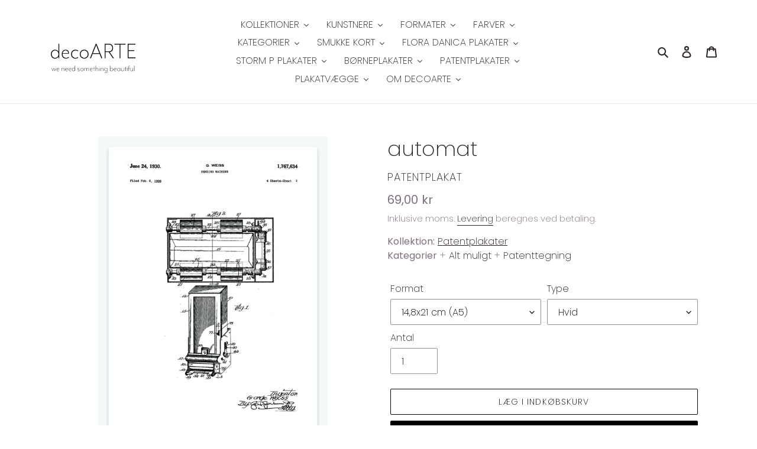

--- FILE ---
content_type: text/html; charset=utf-8
request_url: https://www.decoarte.dk/products/vending-machine-423
body_size: 76533
content:
<!doctype html>
<html class="no-js" lang="da" fontify-lang="da">
<head>
  <!-- Google Tag Manager -->
<script>(function(w,d,s,l,i){w[l]=w[l]||[];w[l].push({'gtm.start':
new Date().getTime(),event:'gtm.js'});var f=d.getElementsByTagName(s)[0],
j=d.createElement(s),dl=l!='dataLayer'?'&l='+l:'';j.async=true;j.src=
'https://www.googletagmanager.com/gtm.js?id='+i+dl;f.parentNode.insertBefore(j,f);
})(window,document,'script','dataLayer','GTM-5VT7HNT');</script>
<!-- End Google Tag Manager -->
 
<!-- Added by AVADA SEO Suite -->



























<meta property="og:site_name" content="decoARTE">
<meta property="og:url" content="https://www.decoarte.dk/products/vending-machine-423">
<meta property="og:title" content="Fed patentplakat af automat | Plakat til ingeniøren | decoARTE">
<meta property="og:type" content="product">
<meta property="og:description" content="Retro patenttegning med automat til ingeniøren ✓Fri fragt fra 349,- ✓1-3 dages levering ✓Masser af PATENTPLAKATER"><meta property="product:availability" content="instock">
  <meta property="product:price:amount" content="69,00">
  <meta property="product:price:currency" content="DKK"><meta property="og:image" content="http://www.decoarte.dk/cdn/shop/products/US1767634.jpg?v=1626288241">
<meta property="og:image:secure_url" content="https://www.decoarte.dk/cdn/shop/products/US1767634.jpg?v=1626288241">
<meta property="og:image:width" content="">
<meta property="og:image:height" content="">
<meta property="og:image:alt" content="">
    
<meta name="twitter:site" content="@decoARTE"><meta name="twitter:card" content="summary_large_image">
<meta name="twitter:title" content="Fed patentplakat af automat | Plakat til ingeniøren | decoARTE">
<meta name="twitter:description" content="Retro patenttegning med automat til ingeniøren ✓Fri fragt fra 349,- ✓1-3 dages levering ✓Masser af PATENTPLAKATER">
<meta name="twitter:image" content="http://www.decoarte.dk/cdn/shop/products/US1767634.jpg?v=1626288241">
    




<meta name="twitter:image" content="http://www.decoarte.dk/cdn/shop/products/US1767634.jpg?v=1626288241">
    
<script>window.FPConfig = {};window.FPConfig.ignoreKeywords=["/cart","/account"]</script>



<!-- Added by AVADA SEO Suite: Product Structured Data -->
<script type="application/ld+json">{
"@context": "https://schema.org/",
"@type": "Product",
"@id": "https:\/\/www.decoarte.dk\/products\/vending-machine-423",
"name": "automat",
"description": "En gaveide til opfinderen? Eller ingeniøren?Denne smukke patenttegning er ansøgt af G. Weiss og udstedt den 24-06-1930. Se alle vores fede patentplakater her.",
"brand": {
  "@type": "Brand",
  "name": "PATENTPLAKAT"
},
"offers": {
  "@type": "Offer",
  "price": "69.0",
  "priceCurrency": "DKK",
  "itemCondition": "https://schema.org/NewCondition",
  "availability": "https://schema.org/InStock",
  "url": "https://www.decoarte.dk/products/vending-machine-423"
},
"image": [
  "https://www.decoarte.dk/cdn/shop/products/US1767634.jpg?v=1626288241"
],
"releaseDate": "2022-01-29 21:09:11 +0100",
"sku": "DAUS1767634_A5",
"mpn": "DAUS1767634_A5"}</script>
<!-- /Added by AVADA SEO Suite --><!-- Added by AVADA SEO Suite: Breadcrumb Structured Data  -->
<script type="application/ld+json">{
  "@context": "https://schema.org",
  "@type": "BreadcrumbList",
  "itemListElement": [{
    "@type": "ListItem",
    "position": 1,
    "name": "Home",
    "item": "https://www.decoarte.dk"
  }, {
    "@type": "ListItem",
    "position": 2,
    "name": "automat",
    "item": "https://www.decoarte.dk/products/vending-machine-423"
  }]
}
</script>
<!-- Added by AVADA SEO Suite -->



<!-- /Added by AVADA SEO Suite -->
<meta name="google-site-verification" content="3GmEnOM2CdZIscMhQvzwGKnNUSipnOuL3Nf_V8OQDVs" />
  
  <meta charset="utf-8">
  <meta http-equiv="X-UA-Compatible" content="IE=edge,chrome=1">
  <meta name="viewport" content="width=device-width,initial-scale=1">
  <meta name="theme-color" content="#000000">
  <link rel="canonical" href="https://www.decoarte.dk/products/vending-machine-423"><link rel="shortcut icon" href="//www.decoarte.dk/cdn/shop/files/decoarte_32x32.jpg?v=1613755489" type="image/png"><title>Fed patentplakat af automat | Plakat til ingeniøren | decoARTE</title><meta name="description" content="Retro patenttegning med automat til ingeniøren ✓Fri fragt fra 349,- ✓1-3 dages levering ✓Masser af PATENTPLAKATER"><!-- /snippets/social-meta-tags.liquid -->




<meta property="og:site_name" content="decoARTE">
<meta property="og:url" content="https://www.decoarte.dk/products/vending-machine-423">
<meta property="og:title" content="automat">
<meta property="og:type" content="product">
<meta property="og:description" content="Retro patenttegning med automat til ingeniøren ✓Fri fragt fra 349,- ✓1-3 dages levering ✓Masser af PATENTPLAKATER">

  <meta property="og:price:amount" content="69,00">
  <meta property="og:price:currency" content="DKK">

<meta property="og:image" content="http://www.decoarte.dk/cdn/shop/products/US1767634_1200x1200.jpg?v=1626288241">
<meta property="og:image:secure_url" content="https://www.decoarte.dk/cdn/shop/products/US1767634_1200x1200.jpg?v=1626288241">


<meta name="twitter:card" content="summary_large_image">
<meta name="twitter:title" content="automat">
<meta name="twitter:description" content="Retro patenttegning med automat til ingeniøren ✓Fri fragt fra 349,- ✓1-3 dages levering ✓Masser af PATENTPLAKATER">


  <link href="//www.decoarte.dk/cdn/shop/t/28/assets/theme.scss.css?v=7078814782211293791708524810" rel="stylesheet" type="text/css" media="all" />

  <script>
    var theme = {
      breakpoints: {
        medium: 750,
        large: 990,
        widescreen: 1400
      },
      strings: {
        addToCart: "Læg i indkøbskurv",
        soldOut: "Udsolgt",
        unavailable: "Ikke tilgængelig",
        regularPrice: "Normalpris",
        salePrice: "Udsalgspris",
        sale: "Udsalg",
        fromLowestPrice: "fra [price]",
        vendor: "Forhandler",
        showMore: "Vis mere",
        showLess: "Vis mindre",
        searchFor: "Søg efter",
        addressError: "Der opstod en fejl under forsøg på at finde adressen",
        addressNoResults: "Ingen resultater for den adresse",
        addressQueryLimit: "Du har overskredet Googles API-brugerbegrænsning. Overvej at opgradere til et \u003ca href=\"https:\/\/developers.google.com\/maps\/premium\/usage-limits\"\u003ePremium-abonnement\u003c\/a\u003e.",
        authError: "Der opstod et problem under forsøg på at bekræfte din Google Maps-konto.",
        newWindow: "Åbner i nyt vindue.",
        external: "Åbner eksternt website.",
        newWindowExternal: "Åbner eksternt website i nyt vindue.",
        removeLabel: "Fjern [product]",
        update: "Opdatér",
        quantity: "Antal",
        discountedTotal: "Samled pris med rabat",
        regularTotal: "Samlet normalpris",
        priceColumn: "Se kolonnen Pris for at få flere oplysninger om rabatten.",
        quantityMinimumMessage: "Antal skal være 1 eller mere",
        cartError: "Der opstod en fejl under opdatering af din indkøbskurv. Prøv igen.",
        removedItemMessage: "Der blev fjernet \u003cspan class=\"cart__removed-product-details\"\u003e([quantity]) [link]\u003c\/span\u003e fra din indkøbskurv.",
        unitPrice: "Pris pr. stk.",
        unitPriceSeparator: "pr.",
        oneCartCount: "1 vare",
        otherCartCount: "[count] varer",
        quantityLabel: "Antal: [count]",
        products: "Produkter",
        loading: "Indlæser",
        number_of_results: "[result_number] ud af [results_count]",
        number_of_results_found: "[results_count] resultater blev fundet",
        one_result_found: "1 resultat blev fundet"
      },
      moneyFormat: "{{amount_with_comma_separator}} kr",
      moneyFormatWithCurrency: "{{amount_with_comma_separator}} DKK",
      settings: {
        predictiveSearchEnabled: true,
        predictiveSearchShowPrice: false,
        predictiveSearchShowVendor: false
      }
    }

    document.documentElement.className = document.documentElement.className.replace('no-js', 'js');
  </script><script src="//www.decoarte.dk/cdn/shop/t/28/assets/lazysizes.js?v=94224023136283657951640250417" async="async"></script>
  <script src="//www.decoarte.dk/cdn/shop/t/28/assets/vendor.js?v=85833464202832145531640250422" defer="defer"></script>
  <script src="//www.decoarte.dk/cdn/shop/t/28/assets/theme.js?v=119588253000287256331640250421" defer="defer"></script>

  
  
  <script>window.performance && window.performance.mark && window.performance.mark('shopify.content_for_header.start');</script><meta name="google-site-verification" content="j6yL-LHhyVXAiO81Ru1aMNb_hVgzII3FYc6LgYGf3Y4">
<meta name="google-site-verification" content="36255O6aAj0sTQzzi9_qKLoiJruTSmR6rg4nAzzLh5A">
<meta id="shopify-digital-wallet" name="shopify-digital-wallet" content="/33416183941/digital_wallets/dialog">
<meta name="shopify-checkout-api-token" content="e8bb76ad1beb94ceebd31f7ab3d38e97">
<link rel="alternate" type="application/json+oembed" href="https://www.decoarte.dk/products/vending-machine-423.oembed">
<script async="async" src="/checkouts/internal/preloads.js?locale=da-DK"></script>
<script id="apple-pay-shop-capabilities" type="application/json">{"shopId":33416183941,"countryCode":"DK","currencyCode":"DKK","merchantCapabilities":["supports3DS"],"merchantId":"gid:\/\/shopify\/Shop\/33416183941","merchantName":"decoARTE","requiredBillingContactFields":["postalAddress","email","phone"],"requiredShippingContactFields":["postalAddress","email","phone"],"shippingType":"shipping","supportedNetworks":["visa","maestro","masterCard","amex"],"total":{"type":"pending","label":"decoARTE","amount":"1.00"},"shopifyPaymentsEnabled":true,"supportsSubscriptions":true}</script>
<script id="shopify-features" type="application/json">{"accessToken":"e8bb76ad1beb94ceebd31f7ab3d38e97","betas":["rich-media-storefront-analytics"],"domain":"www.decoarte.dk","predictiveSearch":true,"shopId":33416183941,"locale":"da"}</script>
<script>var Shopify = Shopify || {};
Shopify.shop = "patentplakat.myshopify.com";
Shopify.locale = "da";
Shopify.currency = {"active":"DKK","rate":"1.0"};
Shopify.country = "DK";
Shopify.theme = {"name":"Copy of Debut Live (19\/07\/2021)","id":129729921253,"schema_name":"Debut","schema_version":"16.3.2","theme_store_id":796,"role":"main"};
Shopify.theme.handle = "null";
Shopify.theme.style = {"id":null,"handle":null};
Shopify.cdnHost = "www.decoarte.dk/cdn";
Shopify.routes = Shopify.routes || {};
Shopify.routes.root = "/";</script>
<script type="module">!function(o){(o.Shopify=o.Shopify||{}).modules=!0}(window);</script>
<script>!function(o){function n(){var o=[];function n(){o.push(Array.prototype.slice.apply(arguments))}return n.q=o,n}var t=o.Shopify=o.Shopify||{};t.loadFeatures=n(),t.autoloadFeatures=n()}(window);</script>
<script id="shop-js-analytics" type="application/json">{"pageType":"product"}</script>
<script defer="defer" async type="module" src="//www.decoarte.dk/cdn/shopifycloud/shop-js/modules/v2/client.init-shop-cart-sync_DRC1jiY2.da.esm.js"></script>
<script defer="defer" async type="module" src="//www.decoarte.dk/cdn/shopifycloud/shop-js/modules/v2/chunk.common_CrN0W3AX.esm.js"></script>
<script defer="defer" async type="module" src="//www.decoarte.dk/cdn/shopifycloud/shop-js/modules/v2/chunk.modal_B5qjH7Fp.esm.js"></script>
<script type="module">
  await import("//www.decoarte.dk/cdn/shopifycloud/shop-js/modules/v2/client.init-shop-cart-sync_DRC1jiY2.da.esm.js");
await import("//www.decoarte.dk/cdn/shopifycloud/shop-js/modules/v2/chunk.common_CrN0W3AX.esm.js");
await import("//www.decoarte.dk/cdn/shopifycloud/shop-js/modules/v2/chunk.modal_B5qjH7Fp.esm.js");

  window.Shopify.SignInWithShop?.initShopCartSync?.({"fedCMEnabled":true,"windoidEnabled":true});

</script>
<script>(function() {
  var isLoaded = false;
  function asyncLoad() {
    if (isLoaded) return;
    isLoaded = true;
    var urls = ["https:\/\/chimpstatic.com\/mcjs-connected\/js\/users\/a8f90b244ed6192ff76a1db07\/a0a28cdf04c8db9abc8c95d8f.js?shop=patentplakat.myshopify.com","https:\/\/cdn1.avada.io\/flying-pages\/module.js?shop=patentplakat.myshopify.com","https:\/\/seo.apps.avada.io\/avada-seo-installed.js?shop=patentplakat.myshopify.com","https:\/\/rio.pwztag.com\/rio.js?shop=patentplakat.myshopify.com","https:\/\/cdn.hextom.com\/js\/freeshippingbar.js?shop=patentplakat.myshopify.com"];
    for (var i = 0; i < urls.length; i++) {
      var s = document.createElement('script');
      s.type = 'text/javascript';
      s.async = true;
      s.src = urls[i];
      var x = document.getElementsByTagName('script')[0];
      x.parentNode.insertBefore(s, x);
    }
  };
  if(window.attachEvent) {
    window.attachEvent('onload', asyncLoad);
  } else {
    window.addEventListener('load', asyncLoad, false);
  }
})();</script>
<script id="__st">var __st={"a":33416183941,"offset":3600,"reqid":"5167ddc1-dd82-4c20-a83a-582f2894f8c4-1769643318","pageurl":"www.decoarte.dk\/products\/vending-machine-423","u":"0cb5ebae3b49","p":"product","rtyp":"product","rid":4676823580805};</script>
<script>window.ShopifyPaypalV4VisibilityTracking = true;</script>
<script id="captcha-bootstrap">!function(){'use strict';const t='contact',e='account',n='new_comment',o=[[t,t],['blogs',n],['comments',n],[t,'customer']],c=[[e,'customer_login'],[e,'guest_login'],[e,'recover_customer_password'],[e,'create_customer']],r=t=>t.map((([t,e])=>`form[action*='/${t}']:not([data-nocaptcha='true']) input[name='form_type'][value='${e}']`)).join(','),a=t=>()=>t?[...document.querySelectorAll(t)].map((t=>t.form)):[];function s(){const t=[...o],e=r(t);return a(e)}const i='password',u='form_key',d=['recaptcha-v3-token','g-recaptcha-response','h-captcha-response',i],f=()=>{try{return window.sessionStorage}catch{return}},m='__shopify_v',_=t=>t.elements[u];function p(t,e,n=!1){try{const o=window.sessionStorage,c=JSON.parse(o.getItem(e)),{data:r}=function(t){const{data:e,action:n}=t;return t[m]||n?{data:e,action:n}:{data:t,action:n}}(c);for(const[e,n]of Object.entries(r))t.elements[e]&&(t.elements[e].value=n);n&&o.removeItem(e)}catch(o){console.error('form repopulation failed',{error:o})}}const l='form_type',E='cptcha';function T(t){t.dataset[E]=!0}const w=window,h=w.document,L='Shopify',v='ce_forms',y='captcha';let A=!1;((t,e)=>{const n=(g='f06e6c50-85a8-45c8-87d0-21a2b65856fe',I='https://cdn.shopify.com/shopifycloud/storefront-forms-hcaptcha/ce_storefront_forms_captcha_hcaptcha.v1.5.2.iife.js',D={infoText:'Beskyttet af hCaptcha',privacyText:'Beskyttelse af persondata',termsText:'Vilkår'},(t,e,n)=>{const o=w[L][v],c=o.bindForm;if(c)return c(t,g,e,D).then(n);var r;o.q.push([[t,g,e,D],n]),r=I,A||(h.body.append(Object.assign(h.createElement('script'),{id:'captcha-provider',async:!0,src:r})),A=!0)});var g,I,D;w[L]=w[L]||{},w[L][v]=w[L][v]||{},w[L][v].q=[],w[L][y]=w[L][y]||{},w[L][y].protect=function(t,e){n(t,void 0,e),T(t)},Object.freeze(w[L][y]),function(t,e,n,w,h,L){const[v,y,A,g]=function(t,e,n){const i=e?o:[],u=t?c:[],d=[...i,...u],f=r(d),m=r(i),_=r(d.filter((([t,e])=>n.includes(e))));return[a(f),a(m),a(_),s()]}(w,h,L),I=t=>{const e=t.target;return e instanceof HTMLFormElement?e:e&&e.form},D=t=>v().includes(t);t.addEventListener('submit',(t=>{const e=I(t);if(!e)return;const n=D(e)&&!e.dataset.hcaptchaBound&&!e.dataset.recaptchaBound,o=_(e),c=g().includes(e)&&(!o||!o.value);(n||c)&&t.preventDefault(),c&&!n&&(function(t){try{if(!f())return;!function(t){const e=f();if(!e)return;const n=_(t);if(!n)return;const o=n.value;o&&e.removeItem(o)}(t);const e=Array.from(Array(32),(()=>Math.random().toString(36)[2])).join('');!function(t,e){_(t)||t.append(Object.assign(document.createElement('input'),{type:'hidden',name:u})),t.elements[u].value=e}(t,e),function(t,e){const n=f();if(!n)return;const o=[...t.querySelectorAll(`input[type='${i}']`)].map((({name:t})=>t)),c=[...d,...o],r={};for(const[a,s]of new FormData(t).entries())c.includes(a)||(r[a]=s);n.setItem(e,JSON.stringify({[m]:1,action:t.action,data:r}))}(t,e)}catch(e){console.error('failed to persist form',e)}}(e),e.submit())}));const S=(t,e)=>{t&&!t.dataset[E]&&(n(t,e.some((e=>e===t))),T(t))};for(const o of['focusin','change'])t.addEventListener(o,(t=>{const e=I(t);D(e)&&S(e,y())}));const B=e.get('form_key'),M=e.get(l),P=B&&M;t.addEventListener('DOMContentLoaded',(()=>{const t=y();if(P)for(const e of t)e.elements[l].value===M&&p(e,B);[...new Set([...A(),...v().filter((t=>'true'===t.dataset.shopifyCaptcha))])].forEach((e=>S(e,t)))}))}(h,new URLSearchParams(w.location.search),n,t,e,['guest_login'])})(!0,!0)}();</script>
<script integrity="sha256-4kQ18oKyAcykRKYeNunJcIwy7WH5gtpwJnB7kiuLZ1E=" data-source-attribution="shopify.loadfeatures" defer="defer" src="//www.decoarte.dk/cdn/shopifycloud/storefront/assets/storefront/load_feature-a0a9edcb.js" crossorigin="anonymous"></script>
<script data-source-attribution="shopify.dynamic_checkout.dynamic.init">var Shopify=Shopify||{};Shopify.PaymentButton=Shopify.PaymentButton||{isStorefrontPortableWallets:!0,init:function(){window.Shopify.PaymentButton.init=function(){};var t=document.createElement("script");t.src="https://www.decoarte.dk/cdn/shopifycloud/portable-wallets/latest/portable-wallets.da.js",t.type="module",document.head.appendChild(t)}};
</script>
<script data-source-attribution="shopify.dynamic_checkout.buyer_consent">
  function portableWalletsHideBuyerConsent(e){var t=document.getElementById("shopify-buyer-consent"),n=document.getElementById("shopify-subscription-policy-button");t&&n&&(t.classList.add("hidden"),t.setAttribute("aria-hidden","true"),n.removeEventListener("click",e))}function portableWalletsShowBuyerConsent(e){var t=document.getElementById("shopify-buyer-consent"),n=document.getElementById("shopify-subscription-policy-button");t&&n&&(t.classList.remove("hidden"),t.removeAttribute("aria-hidden"),n.addEventListener("click",e))}window.Shopify?.PaymentButton&&(window.Shopify.PaymentButton.hideBuyerConsent=portableWalletsHideBuyerConsent,window.Shopify.PaymentButton.showBuyerConsent=portableWalletsShowBuyerConsent);
</script>
<script>
  function portableWalletsCleanup(e){e&&e.src&&console.error("Failed to load portable wallets script "+e.src);var t=document.querySelectorAll("shopify-accelerated-checkout .shopify-payment-button__skeleton, shopify-accelerated-checkout-cart .wallet-cart-button__skeleton"),e=document.getElementById("shopify-buyer-consent");for(let e=0;e<t.length;e++)t[e].remove();e&&e.remove()}function portableWalletsNotLoadedAsModule(e){e instanceof ErrorEvent&&"string"==typeof e.message&&e.message.includes("import.meta")&&"string"==typeof e.filename&&e.filename.includes("portable-wallets")&&(window.removeEventListener("error",portableWalletsNotLoadedAsModule),window.Shopify.PaymentButton.failedToLoad=e,"loading"===document.readyState?document.addEventListener("DOMContentLoaded",window.Shopify.PaymentButton.init):window.Shopify.PaymentButton.init())}window.addEventListener("error",portableWalletsNotLoadedAsModule);
</script>

<script type="module" src="https://www.decoarte.dk/cdn/shopifycloud/portable-wallets/latest/portable-wallets.da.js" onError="portableWalletsCleanup(this)" crossorigin="anonymous"></script>
<script nomodule>
  document.addEventListener("DOMContentLoaded", portableWalletsCleanup);
</script>

<script id='scb4127' type='text/javascript' async='' src='https://www.decoarte.dk/cdn/shopifycloud/privacy-banner/storefront-banner.js'></script><link id="shopify-accelerated-checkout-styles" rel="stylesheet" media="screen" href="https://www.decoarte.dk/cdn/shopifycloud/portable-wallets/latest/accelerated-checkout-backwards-compat.css" crossorigin="anonymous">
<style id="shopify-accelerated-checkout-cart">
        #shopify-buyer-consent {
  margin-top: 1em;
  display: inline-block;
  width: 100%;
}

#shopify-buyer-consent.hidden {
  display: none;
}

#shopify-subscription-policy-button {
  background: none;
  border: none;
  padding: 0;
  text-decoration: underline;
  font-size: inherit;
  cursor: pointer;
}

#shopify-subscription-policy-button::before {
  box-shadow: none;
}

      </style>

<script>window.performance && window.performance.mark && window.performance.mark('shopify.content_for_header.end');</script> 
 <style type="text/css" id="nitro-fontify" >
</style>


  
<script>
  var __productWizRio = {};
  (function() {
    
      var product = {"id":4676823580805,"title":"automat","handle":"vending-machine-423","description":"\u003cp\u003eEn gaveide til opfinderen? Eller ingeniøren?\u003c\/p\u003e\n\u003cp\u003eDenne smukke patenttegning er ansøgt af G. Weiss og udstedt den 24-06-1930.\u003c\/p\u003e \u003cp\u003e\u003ca href=\"https:\/\/www.decoarte.dk\/collections\/patentplakater\" title=\"Patentplakater | Fede retro plakater til dit hjem | decoARTE\"\u003eSe alle vores fede patentplakater her.\u003c\/a\u003e\u003c\/p\u003e","published_at":"2022-01-29T21:09:11+01:00","created_at":"2020-03-06T10:18:13+01:00","vendor":"PATENTPLAKAT","type":"ingeniøren","tags":["Alt muligt","Patenttegning"],"price":6900,"price_min":6900,"price_max":29900,"available":true,"price_varies":true,"compare_at_price":null,"compare_at_price_min":0,"compare_at_price_max":0,"compare_at_price_varies":false,"variants":[{"id":42519949836517,"title":"14,8x21 cm (A5) \/ Hvid","option1":"14,8x21 cm (A5)","option2":"Hvid","option3":null,"sku":"DAUS1767634_A5","requires_shipping":true,"taxable":true,"featured_image":null,"available":true,"name":"automat - 14,8x21 cm (A5) \/ Hvid","public_title":"14,8x21 cm (A5) \/ Hvid","options":["14,8x21 cm (A5)","Hvid"],"price":6900,"weight":250,"compare_at_price":null,"inventory_management":"shopify","barcode":null,"requires_selling_plan":false,"selling_plan_allocations":[]},{"id":42486181200101,"title":"21x29,7 cm (A4) \/ Hvid","option1":"21x29,7 cm (A4)","option2":"Hvid","option3":null,"sku":"DAUS1767634_A4","requires_shipping":true,"taxable":true,"featured_image":null,"available":true,"name":"automat - 21x29,7 cm (A4) \/ Hvid","public_title":"21x29,7 cm (A4) \/ Hvid","options":["21x29,7 cm (A4)","Hvid"],"price":19900,"weight":250,"compare_at_price":null,"inventory_management":"shopify","barcode":null,"requires_selling_plan":false,"selling_plan_allocations":[]},{"id":42519949869285,"title":"30x40 cm \/ Hvid","option1":"30x40 cm","option2":"Hvid","option3":null,"sku":"DAUS1767634_A3","requires_shipping":true,"taxable":true,"featured_image":null,"available":true,"name":"automat - 30x40 cm \/ Hvid","public_title":"30x40 cm \/ Hvid","options":["30x40 cm","Hvid"],"price":24900,"weight":250,"compare_at_price":null,"inventory_management":"shopify","barcode":null,"requires_selling_plan":false,"selling_plan_allocations":[]},{"id":42486181265637,"title":"50x70 cm \/ Hvid","option1":"50x70 cm","option2":"Hvid","option3":null,"sku":"DAUS1767634_B2","requires_shipping":true,"taxable":true,"featured_image":null,"available":true,"name":"automat - 50x70 cm \/ Hvid","public_title":"50x70 cm \/ Hvid","options":["50x70 cm","Hvid"],"price":29900,"weight":250,"compare_at_price":null,"inventory_management":"shopify","barcode":null,"requires_selling_plan":false,"selling_plan_allocations":[]}],"images":["\/\/www.decoarte.dk\/cdn\/shop\/products\/US1767634.jpg?v=1626288241"],"featured_image":"\/\/www.decoarte.dk\/cdn\/shop\/products\/US1767634.jpg?v=1626288241","options":["Format","Type"],"media":[{"alt":"automat | PATENTPLAKAT - decoARTE","id":7026099388549,"position":1,"preview_image":{"aspect_ratio":0.733,"height":1898,"width":1392,"src":"\/\/www.decoarte.dk\/cdn\/shop\/products\/US1767634.jpg?v=1626288241"},"aspect_ratio":0.733,"height":1898,"media_type":"image","src":"\/\/www.decoarte.dk\/cdn\/shop\/products\/US1767634.jpg?v=1626288241","width":1392}],"requires_selling_plan":false,"selling_plan_groups":[],"content":"\u003cp\u003eEn gaveide til opfinderen? Eller ingeniøren?\u003c\/p\u003e\n\u003cp\u003eDenne smukke patenttegning er ansøgt af G. Weiss og udstedt den 24-06-1930.\u003c\/p\u003e \u003cp\u003e\u003ca href=\"https:\/\/www.decoarte.dk\/collections\/patentplakater\" title=\"Patentplakater | Fede retro plakater til dit hjem | decoARTE\"\u003eSe alle vores fede patentplakater her.\u003c\/a\u003e\u003c\/p\u003e"};
      var productMetafield = null;
      var shopMetafield = {"disabled":false};

      __productWizRio.enabled = false;
      if (Array.isArray(product.variants) && product.variants.length > 1 && Array.isArray(product.media) && product.media.length > 0) {
        if (!shopMetafield || !shopMetafield.disabled) {
          if (productMetafield && productMetafield.enabled && !productMetafield.empty) {
            __productWizRio.enabled = true;
            __productWizRio.product = {"id":4676823580805,"title":"automat","handle":"vending-machine-423","description":"\u003cp\u003eEn gaveide til opfinderen? Eller ingeniøren?\u003c\/p\u003e\n\u003cp\u003eDenne smukke patenttegning er ansøgt af G. Weiss og udstedt den 24-06-1930.\u003c\/p\u003e \u003cp\u003e\u003ca href=\"https:\/\/www.decoarte.dk\/collections\/patentplakater\" title=\"Patentplakater | Fede retro plakater til dit hjem | decoARTE\"\u003eSe alle vores fede patentplakater her.\u003c\/a\u003e\u003c\/p\u003e","published_at":"2022-01-29T21:09:11+01:00","created_at":"2020-03-06T10:18:13+01:00","vendor":"PATENTPLAKAT","type":"ingeniøren","tags":["Alt muligt","Patenttegning"],"price":6900,"price_min":6900,"price_max":29900,"available":true,"price_varies":true,"compare_at_price":null,"compare_at_price_min":0,"compare_at_price_max":0,"compare_at_price_varies":false,"variants":[{"id":42519949836517,"title":"14,8x21 cm (A5) \/ Hvid","option1":"14,8x21 cm (A5)","option2":"Hvid","option3":null,"sku":"DAUS1767634_A5","requires_shipping":true,"taxable":true,"featured_image":null,"available":true,"name":"automat - 14,8x21 cm (A5) \/ Hvid","public_title":"14,8x21 cm (A5) \/ Hvid","options":["14,8x21 cm (A5)","Hvid"],"price":6900,"weight":250,"compare_at_price":null,"inventory_management":"shopify","barcode":null,"requires_selling_plan":false,"selling_plan_allocations":[]},{"id":42486181200101,"title":"21x29,7 cm (A4) \/ Hvid","option1":"21x29,7 cm (A4)","option2":"Hvid","option3":null,"sku":"DAUS1767634_A4","requires_shipping":true,"taxable":true,"featured_image":null,"available":true,"name":"automat - 21x29,7 cm (A4) \/ Hvid","public_title":"21x29,7 cm (A4) \/ Hvid","options":["21x29,7 cm (A4)","Hvid"],"price":19900,"weight":250,"compare_at_price":null,"inventory_management":"shopify","barcode":null,"requires_selling_plan":false,"selling_plan_allocations":[]},{"id":42519949869285,"title":"30x40 cm \/ Hvid","option1":"30x40 cm","option2":"Hvid","option3":null,"sku":"DAUS1767634_A3","requires_shipping":true,"taxable":true,"featured_image":null,"available":true,"name":"automat - 30x40 cm \/ Hvid","public_title":"30x40 cm \/ Hvid","options":["30x40 cm","Hvid"],"price":24900,"weight":250,"compare_at_price":null,"inventory_management":"shopify","barcode":null,"requires_selling_plan":false,"selling_plan_allocations":[]},{"id":42486181265637,"title":"50x70 cm \/ Hvid","option1":"50x70 cm","option2":"Hvid","option3":null,"sku":"DAUS1767634_B2","requires_shipping":true,"taxable":true,"featured_image":null,"available":true,"name":"automat - 50x70 cm \/ Hvid","public_title":"50x70 cm \/ Hvid","options":["50x70 cm","Hvid"],"price":29900,"weight":250,"compare_at_price":null,"inventory_management":"shopify","barcode":null,"requires_selling_plan":false,"selling_plan_allocations":[]}],"images":["\/\/www.decoarte.dk\/cdn\/shop\/products\/US1767634.jpg?v=1626288241"],"featured_image":"\/\/www.decoarte.dk\/cdn\/shop\/products\/US1767634.jpg?v=1626288241","options":["Format","Type"],"media":[{"alt":"automat | PATENTPLAKAT - decoARTE","id":7026099388549,"position":1,"preview_image":{"aspect_ratio":0.733,"height":1898,"width":1392,"src":"\/\/www.decoarte.dk\/cdn\/shop\/products\/US1767634.jpg?v=1626288241"},"aspect_ratio":0.733,"height":1898,"media_type":"image","src":"\/\/www.decoarte.dk\/cdn\/shop\/products\/US1767634.jpg?v=1626288241","width":1392}],"requires_selling_plan":false,"selling_plan_groups":[],"content":"\u003cp\u003eEn gaveide til opfinderen? Eller ingeniøren?\u003c\/p\u003e\n\u003cp\u003eDenne smukke patenttegning er ansøgt af G. Weiss og udstedt den 24-06-1930.\u003c\/p\u003e \u003cp\u003e\u003ca href=\"https:\/\/www.decoarte.dk\/collections\/patentplakater\" title=\"Patentplakater | Fede retro plakater til dit hjem | decoARTE\"\u003eSe alle vores fede patentplakater her.\u003c\/a\u003e\u003c\/p\u003e"};
            __productWizRio.productRio = productMetafield.mapping;
          }
        }
      }
    
    if (__productWizRio.enabled) {
      
function callback(mutations) {
  mutations.forEach(function (mutation) {
    Array.prototype.forEach.call(mutation.addedNodes, function (addedNode) {
      if (typeof addedNode.className === 'string') {
        if (!__productWizRio.config) {
__productWizRio.config = {
  "breakpoint": "750px",
  "mobile": {
    "navigation": false,
    "pagination": false,
    "swipe": false,
    "dark": true,
    "magnify": false,
    "thumbnails": {
      "orientation": "bottom",
      "multiRow": false,
      "thumbnailsPerRow": 3,
      "navigation": true
    },
    "lightBox": true,
    "lightBoxZoom": 2
  },
  "desktop": {
    "navigation": false,
    "pagination": false,
    "swipe": false,
    "dark": true,
    "magnify": {
      "width": "full",
      "height": "full",
      "zoom": 3
    },
    "thumbnails": {
      "orientation": "bottom",
      "multiRow": true,
      "thumbnailsPerRow": 4,
      "navigation": false
    },
    "lightBox": false,
    "lightBoxZoom": 2
  }
};
}

try {
  var isStacked = addedNode.className.indexOf('product-stacked__photos') > -1;

  if (isStacked) {
    __productWizRio.config.desktop.vertical = true;
    __productWizRio.config.desktop.verticalSpacing = '15px';
    __productWizRio.config.desktop.thumbnails = false;
  }

  var isContainer = addedNode.className.indexOf('product-single__photos') > -1 || addedNode.className.indexOf('product-single__media-group') > -1;

  if (isContainer) {
    addedNode.setAttribute('style', 'padding-bottom: 15px;');

    while (addedNode.firstChild) {
      addedNode.removeChild(addedNode.firstChild);
    }

    addedNode.className += ' rio-media-gallery';
  }

  if (addedNode.className.indexOf('product-single__thumbnails') > -1) {
    addedNode.parentNode.removeChild(addedNode);
  }
} catch (err) {}
      }
    });
  });
}
var observer = new MutationObserver(callback);
var config = { childList: true, subtree: true };
window.addEventListener('load', function () {
  observer.disconnect();
});
observer.observe(document, config);

    }
  })();
</script>
<link rel="stylesheet" href="https://pwzcdn.com/rio-store/prod/1.7.0/index.css">
<script src="https://pwzcdn.com/rio-store/prod/1.7.0/index.js" async></script>


<!-- GSSTART Image swap. Do not change -->
<script  type="text/javascript">
  gsCollection = {
    };
</script>
  
<!-- Image swap code end. Do not change GSEND --><script type="text/javascript">
	
		var productSIHHandle = 'vending-machine-423';
	
	var isCartPage = false;
	
</script>
<script type="text/javascript">var show_classic_device = '1';var show_touch_device = '1';var prevent_image_stretching = '0';var disable_opacity_on_hover = '0';var image_on_hover_selection = '1';var enable_ajax_catcher = '0';var animation_type = '1';var enable_zoom = '0';var enable_zoom_touch_devices = '1';</script>

	<style rel='text/css'>#w3-product-accessories{padding:0 5px !important;}</style>


<!-- BEGIN app block: shopify://apps/buddha-mega-menu-navigation/blocks/megamenu/dbb4ce56-bf86-4830-9b3d-16efbef51c6f -->
<script>
        var productImageAndPrice = [],
            collectionImages = [],
            articleImages = [],
            mmLivIcons = false,
            mmFlipClock = false,
            mmFixesUseJquery = false,
            mmNumMMI = 12,
            mmSchemaTranslation = {},
            mmMenuStrings =  [] ,
            mmShopLocale = "da",
            mmShopLocaleCollectionsRoute = "/collections",
            mmSchemaDesignJSON = [{"action":"menu-select","value":"force-mega-menu"},{"action":"design","setting":"vertical_font_family","value":"Lato"},{"action":"design","setting":"vertical_contact_left_alt_color","value":"#373131"},{"action":"design","setting":"vertical_contact_right_btn_bg_color","value":"#4c4141"},{"action":"design","setting":"vertical_addtocart_background_color","value":"#4c4141"},{"action":"design","setting":"vertical_countdown_background_color","value":"#333333"},{"action":"design","setting":"vertical_countdown_color","value":"#ffffff"},{"action":"design","setting":"vertical_addtocart_text_color","value":"#ffffff"},{"action":"design","setting":"vertical_addtocart_enable","value":"true"},{"action":"design","setting":"vertical_contact_right_btn_text_color","value":"#ffffff"},{"action":"design","setting":"vertical_price_color","value":"#ffffff"},{"action":"design","setting":"vertical_link_hover_color","value":"#ffffff"},{"action":"design","setting":"vertical_text_color","value":"#ffffff"},{"action":"design","setting":"countdown_background_color","value":"#333333"},{"action":"design","setting":"countdown_color","value":"#ffffff"},{"action":"design","setting":"addtocart_text_hover_color","value":"#ffffff"},{"action":"design","setting":"addtocart_background_color","value":"#ffffff"},{"action":"design","setting":"addtocart_text_color","value":"#333333"},{"action":"design","setting":"addtocart_enable","value":"true"},{"action":"design","setting":"contact_left_text_color","value":"#f1f1f0"},{"action":"design","setting":"contact_left_alt_color","value":"#CCCCCC"},{"action":"design","setting":"contact_left_bg_color","value":"#3A3A3A"},{"action":"design","setting":"contact_right_btn_bg_color","value":"#3A3A3A"},{"action":"design","setting":"contact_right_btn_text_color","value":"#ffffff"},{"action":"design","setting":"background_color","value":"#ffffff"},{"action":"design","setting":"background_hover_color","value":"#f9f9f9"},{"action":"design","setting":"text_color","value":"#222222"},{"action":"design","setting":"font_size","value":"13px"},{"action":"design","setting":"link_hover_color","value":"#79808c"},{"action":"design","setting":"price_color","value":"#000000"},{"action":"design","setting":"addtocart_background_hover_color","value":"#c8c8c8"},{"action":"design","setting":"font_family","value":"Lato"},{"action":"design","setting":"vertical_background_color","value":"#616161"},{"action":"design","setting":"vertical_font_size","value":"13px"}],
            mmDomChangeSkipUl = ",.slick-dots,.grid--view-items",
            buddhaMegaMenuShop = "patentplakat.myshopify.com",
            mmWireframeCompression = "",
            mmExtensionAssetUrl = "https://cdn.shopify.com/extensions/019abe06-4a3f-7763-88da-170e1b54169b/mega-menu-151/assets/";var bestSellersHTML = '';var newestProductsHTML = '';/* get link lists api */
        var linkLists={"main-menu" : {"title":"Hovedmenu", "items":["/","/collections/all","/search",]},"footer" : {"title":"Footer menu", "items":["/search","/pages/om-decoarte","/pages/faq","/pages/handelsbetingelser","/pages/persondatapolitik","/pages/kontakt",]},"customer-account-main-menu" : {"title":"Hovedmenu for kundekonto", "items":["/","https://shopify.com/33416183941/account/orders?locale=da&amp;region_country=DK",]},};/*ENDPARSE*/

        linkLists["force-mega-menu"]={};linkLists["force-mega-menu"].title="Debut Theme - Mega Menu";linkLists["force-mega-menu"].items=[1];

        /* set product prices */productImageAndPrice[6794583965845] = ['//www.decoarte.dk/cdn/shop/products/Babarl_elephantduroi1_ramme.jpg?v=1626288247&width=240', 0.7692307692307693, '<span class="mega-menu-price"><span class="money">69,00 kr</span></span>', 42519358636261, ""];productImageAndPrice[6794578985109] = ['//www.decoarte.dk/cdn/shop/products/LeVoyagedeBabar_ramme.jpg?v=1626288250&width=240', 0.7692307692307693, '<span class="mega-menu-price"><span class="money">69,00 kr</span></span>', 42519358701797, ""];productImageAndPrice[7200271007893] = ['//www.decoarte.dk/cdn/shop/products/Peterogping_black_ramme.jpg?v=1635174860&width=240', 0.7692307692307693, '<span class="mega-menu-price"><span class="money">69,00 kr</span></span>', 42519356276965, ""];productImageAndPrice[6668498043029] = ['//www.decoarte.dk/cdn/shop/products/PlakatvaegFloraDanica.jpg?v=1626288922&width=240', 0.7853483606557377, '<span class="mega-menu-price"><span class="money">999,00 kr</span></span>', 43481005162725, ""];productImageAndPrice[6794576429205] = ['//www.decoarte.dk/cdn/shop/products/Babaribil_ramme.jpg?v=1626288927&width=240', 0.7894736842105263, '<span class="mega-menu-price"><span class="money">69,00 kr</span></span>', 42519358800101, ""];productImageAndPrice[6798047182997] = ['//www.decoarte.dk/cdn/shop/products/Babarogfamilie1_ramme.jpg?v=1626288250&width=240', 0.7692307692307693, '<span class="mega-menu-price"><span class="money">69,00 kr</span></span>', 42519358537957, ""];productImageAndPrice[7200522240149] = ['//www.decoarte.dk/cdn/shop/products/Ramme.jpg?v=1635187599&width=240', 0.8005082592121983, '<span class="mega-menu-price"><span class="money">69,00 kr</span></span>', 42519355949285, ""];productImageAndPrice[7200273858709] = ['//www.decoarte.dk/cdn/shop/products/Gaendemand_Black_ramme.jpg?v=1635174774&width=240', 0.7692307692307693, '<span class="mega-menu-price"><span class="money">69,00 kr</span></span>', 42519356080357, ""];productImageAndPrice[7676484124901] = ['//www.decoarte.dk/cdn/shop/products/StormP9_peterogping_ramme.jpg?v=1647623960&width=240', 0.7692307692307693, '<span class="mega-menu-price"><span class="money">69,00 kr</span></span>', 42633399828709, ""];productImageAndPrice[7533796819173] = ['//www.decoarte.dk/cdn/shop/products/stormp8_ramme.jpg?v=1640682733&width=240', 0.8005082592121983, '<span class="mega-menu-price"><span class="money">69,00 kr</span></span>', 42519355785445, ""];productImageAndPrice[6794507124885] = ['//www.decoarte.dk/cdn/shop/products/BabarABCtitlepage_ramme.jpg?v=1626288247&width=240', 0.7692307692307693, '<span class="mega-menu-price"><span class="money">69,00 kr</span></span>', 42519359095013, ""];productImageAndPrice[7639558619365] = ['//www.decoarte.dk/cdn/shop/products/Denlilleprinsikappe_ramme.jpg?v=1645980316&width=240', 0.7692307692307693, '<span class="mega-menu-price"><span class="money">69,00 kr</span></span>', 42540551045349, ""];productImageAndPrice[7639485612261] = ['//www.decoarte.dk/cdn/shop/products/Denlilleprins_titelside_ramme.jpg?v=1645972815&width=240', 0.7692307692307693, '<span class="mega-menu-price"><span class="money">69,00 kr</span></span>', 42540472402149, ""];productImageAndPrice[7200264847509] = ['//www.decoarte.dk/cdn/shop/products/storm-tegning_ramme.jpg?v=1635172004&width=240', 0.7692307692307693, '<span class="mega-menu-price"><span class="money">69,00 kr</span></span>', 42519356571877, ""];productImageAndPrice[6794573054101] = ['//www.decoarte.dk/cdn/shop/products/BabarABC_ramme.jpg?v=1626288252&width=240', 0.7692307692307693, '<span class="mega-menu-price"><span class="money">69,00 kr</span></span>', 42519358865637, ""];productImageAndPrice[7200269697173] = ['//www.decoarte.dk/cdn/shop/products/SelvportraetStormP_2_black_ramme.jpg?v=1635174908&width=240', 0.7692307692307693, '<span class="mega-menu-price"><span class="money">69,00 kr</span></span>', 42519356375269, ""];productImageAndPrice[7009296449685] = ['//www.decoarte.dk/cdn/shop/products/3340448_Ramme.jpg?v=1627740025&width=240', 0.7692307692307693, '<span class="mega-menu-price"><span class="money">69,00 kr</span></span>', 42519356670181, ""];productImageAndPrice[6798048493717] = ['//www.decoarte.dk/cdn/shop/products/ABC-skole_abc_3326d142-0c04-42b1-8465-6df49bc018bc.jpg?v=1626288250&width=240', 0.7859490550534101, '<span class="mega-menu-price"><span class="money">599,00 kr</span></span>', 43465358934245, ""];productImageAndPrice[7200271990933] = ['//www.decoarte.dk/cdn/shop/products/Dobbeltmand_black_ramme.jpg?v=1635174817&width=240', 0.7692307692307693, '<span class="mega-menu-price"><span class="money">69,00 kr</span></span>', 42519356211429, ""];productImageAndPrice[7200269303957] = ['//www.decoarte.dk/cdn/shop/products/SelvportraetStormP_ramme.jpg?v=1635172404&width=240', 0.7692307692307693, '<span class="mega-menu-price"><span class="money">69,00 kr</span></span>', 42519356506341, ""];productImageAndPrice[7009277706389] = ['//www.decoarte.dk/cdn/shop/products/3391300_ramme.jpg?v=1627738718&width=240', 0.7692307692307693, '<span class="mega-menu-price"><span class="money">69,00 kr</span></span>', 42519357128933, ""];productImageAndPrice[6510848573589] = ['//www.decoarte.dk/cdn/shop/products/shutterstock_1155134407_plakatvaeg.jpg?v=1626288917&width=240', 0.7858617131062952, '<span class="mega-menu-price"><span class="money">0,00 kr</span></span>', 38183242432661, ""];/* get the collection images */collectionImages['174757445765'] = ['//www.decoarte.dk/cdn/shop/collections/Kornvalmue.jpg?v=1618858820&width=240', 1.0];collectionImages['283518697621'] = ['//www.decoarte.dk/cdn/shop/collections/Peter_og_ping_ramme.jpg?v=1640160977&width=240', 0.7858231707317073];collectionImages['266680008853'] = ['//www.decoarte.dk/cdn/shop/collections/3d710ea2eb2098b4925c6c11f9bd9d5b.jpg?v=1626288017&width=240', 1.4990215264187867];collectionImages['210156552341'] = ['<!-- Liquid error (shopify://apps/buddha-mega-menu-navigation/blocks/megamenu/dbb4ce56-bf86-4830-9b3d-16efbef51c6f line 127): invalid url input -->', ];collectionImages['239791046805'] = ['//www.decoarte.dk/cdn/shop/collections/9b36fde760aa14496739551a504652e5.jpg?v=1618858829&width=240', 1.5];collectionImages['267246076053'] = ['//www.decoarte.dk/cdn/shop/collections/1e27631a9ce91c986ed671975a369941.jpg?v=1633860601&width=240', 0.7692307692307693];collectionImages['226104934549'] = ['//www.decoarte.dk/cdn/shop/collections/a11d5acf83ced26e134abfd9ef57bb53.jpg?v=1618858835&width=240', 0.8674342105263158];collectionImages['225781448853'] = ['//www.decoarte.dk/cdn/shop/collections/a103d66f2313be9f0aafe48618f0a391.jpg?v=1618858824&width=240', 1.0];collectionImages['208278028437'] = ['//www.decoarte.dk/cdn/shop/collections/0508eae4685d167cf8894abee4e55db9.jpg?v=1626288017&width=240', 1.4996825396825397];collectionImages['230183141525'] = ['//www.decoarte.dk/cdn/shop/collections/22b0f96ccbd7613fce0467f34113a628.jpg?v=1626288027&width=240', 0.7999552472588946];collectionImages['228106502293'] = ['//www.decoarte.dk/cdn/shop/collections/a11d5acf83ced26e134abfd9ef57bb53_21c99dc3-1b5b-447c-a8ad-c89a32878ac9.jpg?v=1626288024&width=240', 0.8674342105263158];collectionImages['230617383061'] = ['//www.decoarte.dk/cdn/shop/collections/49cd728530e4daec0e1411698f28cf4c.jpg?v=1618858844&width=240', 0.9202453987730062];collectionImages['174245707909'] = ['//www.decoarte.dk/cdn/shop/collections/US306499.jpg?v=1600333233&width=240', 1.9340101522842639];collectionImages['208282386581'] = ['//www.decoarte.dk/cdn/shop/collections/Birds_copy_uden_ramme.jpg?v=1600432508&width=240', 0.9];collectionImages['223322538133'] = ['//www.decoarte.dk/cdn/shop/collections/a103d66f2313be9f0aafe48618f0a391_5471666f-4309-4ae0-917a-81b3b19be4b4.jpg?v=1626288031&width=240', 1.0];collectionImages['210157469845'] = ['//www.decoarte.dk/cdn/shop/collections/0508eae4685d167cf8894abee4e55db9_e2d8e605-f7cd-41ec-a42b-a41e4419ab4e.jpg?v=1626288036&width=240', 1.4996825396825397];collectionImages['223322603669'] = ['//www.decoarte.dk/cdn/shop/collections/bb2a50dd22c153ac609f3a7c8a1ae90b.jpg?v=1626288034&width=240', 0.9990176817288802];collectionImages['391732232421'] = ['//www.decoarte.dk/cdn/shop/collections/Den_lille_prins_i_kappe_ramme.jpg?v=1645980833&width=240', 0.7692307692307693];collectionImages['210156421269'] = ['//www.decoarte.dk/cdn/shop/collections/2055999.jpg?v=1633860467&width=240', 0.7961922596754057];collectionImages['223322407061'] = ['//www.decoarte.dk/cdn/shop/collections/322872_copy.jpg?v=1633860677&width=240', 0.7137330754352031];collectionImages['223322439829'] = ['//www.decoarte.dk/cdn/shop/collections/431556_copy.jpg?v=1633860725&width=240', 0.7137330754352031];collectionImages['210156486805'] = ['//www.decoarte.dk/cdn/shop/collections/326112.jpg?v=1633860900&width=240', 0.7614285714285715];collectionImages['210156650645'] = ['//www.decoarte.dk/cdn/shop/collections/324002.jpg?v=1633860965&width=240', 0.69];collectionImages['226104836245'] = ['//www.decoarte.dk/cdn/shop/collections/4dae0aa42ba4df489093c068fbfa1e6d.jpg?v=1626288022&width=240', 1.5];collectionImages['210156748949'] = ['//www.decoarte.dk/cdn/shop/collections/321257.jpg?v=1633861065&width=240', 0.686046511627907];collectionImages['209588322453'] = ['//www.decoarte.dk/cdn/shop/collections/2258620.jpg?v=1633861063&width=240', 0.6666666666666666];collectionImages['233893068949'] = ['//www.decoarte.dk/cdn/shop/collections/431485.jpg?v=1633861132&width=240', 0.7375];collectionImages['210156912789'] = ['//www.decoarte.dk/cdn/shop/collections/283680.jpg?v=1633861179&width=240', 0.7306930693069307];collectionImages['238882390165'] = ['//www.decoarte.dk/cdn/shop/collections/2045988_copy.jpg?v=1633861224&width=240', 0.7140695915279879];collectionImages['210156945557'] = ['//www.decoarte.dk/cdn/shop/collections/328362.jpg?v=1633861326&width=240', 0.7202057730780222];collectionImages['223322505365'] = ['//www.decoarte.dk/cdn/shop/collections/481409_copy.jpg?v=1633861367&width=240', 0.7137330754352031];collectionImages['210157142165'] = ['//www.decoarte.dk/cdn/shop/collections/277495.jpg?v=1633861399&width=240', 0.6778063410454156];collectionImages['222974410901'] = ['//www.decoarte.dk/cdn/shop/collections/2208557.jpg?v=1633861452&width=240', 0.7662337662337663];collectionImages['238881505429'] = ['//www.decoarte.dk/cdn/shop/collections/426278.jpg?v=1633861490&width=240', 1.3992890995260663];collectionImages['210157207701'] = ['//www.decoarte.dk/cdn/shop/collections/330013.jpg?v=1633861542&width=240', 1.3518733101583622];collectionImages['263296385173'] = ['//www.decoarte.dk/cdn/shop/collections/2630534.jpg?v=1633861630&width=240', 0.7140695915279879];collectionImages['210157371541'] = ['//www.decoarte.dk/cdn/shop/collections/2416852.jpg?v=1633861668&width=240', 0.6249642959154528];collectionImages['210157535381'] = ['//www.decoarte.dk/cdn/shop/collections/574551.jpg?v=1633861711&width=240', 0.7140695915279879];collectionImages['223322800277'] = ['//www.decoarte.dk/cdn/shop/collections/496004_copy.jpg?v=1633861859&width=240', 0.7137330754352031];/* get the article images *//* customer fixes */
        var mmThemeFixesBeforeInit = function(){ mobileMenuMilliseconds = 500; mmHorizontalMenus = "#AccessibleNav #SiteNav"; mmVerticalMenus = "#MobileNav"; }; var mmThemeFixesBefore = function(){ if (selectedMenu=="force-mega-menu" && tempMenuObject.u.id == "MobileNav") { tempMenuObject.forceMenu = true; tempMenuObject.skipCheck = true; tempMenuObject.liClasses = "mobile-nav__item border-bottom"; tempMenuObject.aClasses = "mobile-nav__link"; tempMenuObject.liItems = []; var children = tempMenuObject.u.children; for (var i=0; i<children.length; i++) { if (children[i].nodeName == "LI") { if (children[i].querySelector(".currency-selector") == null) { tempMenuObject.liItems[tempMenuObject.liItems.length] = children[i]; } } } } else if (selectedMenu=="force-mega-menu" && tempMenuObject.u.id == "SiteNav") { tempMenuObject.forceMenu = true; tempMenuObject.skipCheck = true; tempMenuObject.liClasses = ""; tempMenuObject.aClasses = "site-nav__link site-nav__link--main"; tempMenuObject.liItems = []; var children = tempMenuObject.u.children; for (var i=0; i<children.length; i++) { if (children[i].nodeName == "LI") { tempMenuObject.liItems[tempMenuObject.liItems.length] = children[i]; } } } }; var mmThemeFixesAfter = function(){ var style = " .mobile-nav-wrapper { overflow:visible; z-index:1; opacity: 1; } .site-header { z-index:9; }"; mmAddStyle(style, "themeScript"); }; 
        

        var mmWireframe = {"html" : "<li class=\"buddha-menu-item\" itemId=\"9c956\"  ><a data-href=\"/collections\" href=\"/collections\" aria-label=\"KOLLEKTIONER\" data-no-instant=\"\" onclick=\"mmGoToPage(this, event); return false;\"  ><span class=\"mm-title\">KOLLEKTIONER</span><i class=\"mm-arrow mm-angle-down\" aria-hidden=\"true\"></i><button class=\"toggle-menu-btn\" style=\"display:none;\" title=\"Toggle menu\" onclick=\"return toggleSubmenu(this)\"><span class=\"mm-arrow-icon\"><span class=\"bar-one\"></span><span class=\"bar-two\"></span></span></button></a><ul class=\"mm-submenu simple   mm-last-level\"><li submenu-columns=\"1\" image-type=\"fit-high\" item-type=\"featured-collection\"  ><div class=\"mega-menu-item-container\"  ><div class=\"mm-image-container\"  ><div class=\"mm-image\"  ><a data-href=\"/collections/flora-danica-plakater\" href=\"/collections/flora-danica-plakater\" aria-label=\"FLORA DANICA PLAKATER\" data-no-instant=\"\" onclick=\"mmGoToPage(this, event); return false;\"  ><img data-src=\"https://cdn.shopify.com/s/files/1/0334/1618/3941/collections/Kornvalmue_320x.jpg?v=1618858820\" aspect-ratio=\"1\" class=\"get-collection-image\"  data-id=\"174757445765\"></a></div><div class=\"mm-label-wrap\"></div></div><a data-href=\"/collections/flora-danica-plakater\" href=\"/collections/flora-danica-plakater\" aria-label=\"FLORA DANICA PLAKATER\" data-no-instant=\"\" onclick=\"mmGoToPage(this, event); return false;\" class=\"mm-featured-title\"  ><span class=\"mm-title\">FLORA DANICA PLAKATER</span></a><div class=\"mega-menu-prices get-mega-menu-prices\" data-id=\"174757445765\"></div></div></li><li submenu-columns=\"1\" image-type=\"fit-high\" item-type=\"featured-collection\"  ><div class=\"mega-menu-item-container\"  ><div class=\"mm-image-container\"  ><div class=\"mm-image\"  ><a data-href=\"/collections/storm-p\" href=\"/collections/storm-p\" aria-label=\"Storm P. plakater\" data-no-instant=\"\" onclick=\"mmGoToPage(this, event); return false;\"  ><img data-src=\"https://cdn.shopify.com/s/files/1/0334/1618/3941/collections/Peter_og_ping_ramme_320x.jpg?v=1640160977\" aspect-ratio=\"0.7858231707317073\" class=\"get-collection-image\"  data-id=\"283518697621\"></a></div><div class=\"mm-label-wrap\"></div></div><a data-href=\"/collections/storm-p\" href=\"/collections/storm-p\" aria-label=\"Storm P. plakater\" data-no-instant=\"\" onclick=\"mmGoToPage(this, event); return false;\" class=\"mm-featured-title\"  ><span class=\"mm-title\">Storm P. plakater</span></a><div class=\"mega-menu-prices get-mega-menu-prices\" data-id=\"283518697621\"></div></div></li><li submenu-columns=\"1\" image-type=\"fit-wide\" item-type=\"featured-collection\"  ><div class=\"mega-menu-item-container\"  ><div class=\"mm-image-container\"  ><div class=\"mm-image\"  ><a data-href=\"/collections/babar\" href=\"/collections/babar\" aria-label=\"BABAR PLAKATER\" data-no-instant=\"\" onclick=\"mmGoToPage(this, event); return false;\"  ><img data-src=\"https://cdn.shopify.com/s/files/1/0334/1618/3941/collections/3d710ea2eb2098b4925c6c11f9bd9d5b_320x.jpg?v=1626288017\" aspect-ratio=\"1.4990215264187867\" class=\"get-collection-image\"  data-id=\"266680008853\"></a></div><div class=\"mm-label-wrap\"></div></div><a data-href=\"/collections/babar\" href=\"/collections/babar\" aria-label=\"BABAR PLAKATER\" data-no-instant=\"\" onclick=\"mmGoToPage(this, event); return false;\" class=\"mm-featured-title\"  ><span class=\"mm-title\">BABAR PLAKATER</span></a><div class=\"mega-menu-prices get-mega-menu-prices\" data-id=\"266680008853\"></div></div></li><li submenu-columns=\"1\" image-type=\"fit-high\" item-type=\"featured-collection\"  ><div class=\"mega-menu-item-container\"  ><div class=\"mm-image-container\"  ><div class=\"mm-image\"  ><a data-href=\"/collections/byflowery\" href=\"/collections/byflowery\" aria-label=\"BY FLOWERY PLAKATER\" data-no-instant=\"\" onclick=\"mmGoToPage(this, event); return false;\"  ><img data-src=\"https://cdn.shopify.com/s/files/1/0334/1618/3941/collections/8033a5ebddfc1eefcbdcf8813f4da694_320x.jpg?v=1618858818\" aspect-ratio=\"1\" class=\"get-collection-image\"  data-id=\"210156552341\"></a></div><div class=\"mm-label-wrap\"></div></div><a data-href=\"/collections/byflowery\" href=\"/collections/byflowery\" aria-label=\"BY FLOWERY PLAKATER\" data-no-instant=\"\" onclick=\"mmGoToPage(this, event); return false;\" class=\"mm-featured-title\"  ><span class=\"mm-title\">BY FLOWERY PLAKATER</span></a><div class=\"mega-menu-prices get-mega-menu-prices\" data-id=\"210156552341\"></div></div></li><li submenu-columns=\"1\" image-type=\"fit-wide\" item-type=\"featured-collection\"  ><div class=\"mega-menu-item-container\"  ><div class=\"mm-image-container\"  ><div class=\"mm-image\"  ><a data-href=\"/collections/fritlagte-fugle\" href=\"/collections/fritlagte-fugle\" aria-label=\"PLAKATER MED FUGLE\" data-no-instant=\"\" onclick=\"mmGoToPage(this, event); return false;\"  ><img data-src=\"https://cdn.shopify.com/s/files/1/0334/1618/3941/collections/9b36fde760aa14496739551a504652e5_320x.jpg?v=1618858829\" aspect-ratio=\"1.5\" class=\"get-collection-image\"  data-id=\"239791046805\"></a></div><div class=\"mm-label-wrap\"></div></div><a data-href=\"/collections/fritlagte-fugle\" href=\"/collections/fritlagte-fugle\" aria-label=\"PLAKATER MED FUGLE\" data-no-instant=\"\" onclick=\"mmGoToPage(this, event); return false;\" class=\"mm-featured-title\"  ><span class=\"mm-title\">PLAKATER MED FUGLE</span></a><div class=\"mega-menu-prices get-mega-menu-prices\" data-id=\"239791046805\"></div></div></li><li submenu-columns=\"1\" image-type=\"fit-high\" item-type=\"featured-collection\"  ><div class=\"mega-menu-item-container\"  ><div class=\"mm-image-container\"  ><div class=\"mm-image\"  ><a data-href=\"/collections/skipper-skraek\" href=\"/collections/skipper-skraek\" aria-label=\"POPEYE PLAKATER\" data-no-instant=\"\" onclick=\"mmGoToPage(this, event); return false;\"  ><img data-src=\"https://cdn.shopify.com/s/files/1/0334/1618/3941/collections/1e27631a9ce91c986ed671975a369941_320x.jpg?v=1633860601\" aspect-ratio=\"0.7692307692307693\" class=\"get-collection-image\"  data-id=\"267246076053\"></a></div><div class=\"mm-label-wrap\"></div></div><a data-href=\"/collections/skipper-skraek\" href=\"/collections/skipper-skraek\" aria-label=\"POPEYE PLAKATER\" data-no-instant=\"\" onclick=\"mmGoToPage(this, event); return false;\" class=\"mm-featured-title\"  ><span class=\"mm-title\">POPEYE PLAKATER</span></a><div class=\"mega-menu-prices get-mega-menu-prices\" data-id=\"267246076053\"></div></div></li><li submenu-columns=\"1\" image-type=\"fit-high\" item-type=\"featured-collection\"  ><div class=\"mega-menu-item-container\"  ><div class=\"mm-image-container\"  ><div class=\"mm-image\"  ><a data-href=\"/collections/kunstplakater\" href=\"/collections/kunstplakater\" aria-label=\"KUNSTPLAKATER\" data-no-instant=\"\" onclick=\"mmGoToPage(this, event); return false;\"  ><img data-src=\"https://cdn.shopify.com/s/files/1/0334/1618/3941/collections/a11d5acf83ced26e134abfd9ef57bb53_320x.jpg?v=1618858835\" aspect-ratio=\"0.8674342105263158\" class=\"get-collection-image\"  data-id=\"226104934549\"></a></div><div class=\"mm-label-wrap\"></div></div><a data-href=\"/collections/kunstplakater\" href=\"/collections/kunstplakater\" aria-label=\"KUNSTPLAKATER\" data-no-instant=\"\" onclick=\"mmGoToPage(this, event); return false;\" class=\"mm-featured-title\"  ><span class=\"mm-title\">KUNSTPLAKATER</span></a><div class=\"mega-menu-prices get-mega-menu-prices\" data-id=\"226104934549\"></div></div></li><li submenu-columns=\"1\" image-type=\"fit-high\" item-type=\"featured-collection\"  ><div class=\"mega-menu-item-container\"  ><div class=\"mm-image-container\"  ><div class=\"mm-image\"  ><a data-href=\"/collections/japansk-kunst\" href=\"/collections/japansk-kunst\" aria-label=\"JAPANSKE KUNSTPLAKATER\" data-no-instant=\"\" onclick=\"mmGoToPage(this, event); return false;\"  ><img data-src=\"https://cdn.shopify.com/s/files/1/0334/1618/3941/collections/a103d66f2313be9f0aafe48618f0a391_320x.jpg?v=1618858824\" aspect-ratio=\"1\" class=\"get-collection-image\"  data-id=\"225781448853\"></a></div><div class=\"mm-label-wrap\"></div></div><a data-href=\"/collections/japansk-kunst\" href=\"/collections/japansk-kunst\" aria-label=\"JAPANSKE KUNSTPLAKATER\" data-no-instant=\"\" onclick=\"mmGoToPage(this, event); return false;\" class=\"mm-featured-title\"  ><span class=\"mm-title\">JAPANSKE KUNSTPLAKATER</span></a><div class=\"mega-menu-prices get-mega-menu-prices\" data-id=\"225781448853\"></div></div></li><li submenu-columns=\"1\" image-type=\"fit-wide\" item-type=\"featured-collection\"  ><div class=\"mega-menu-item-container\"  ><div class=\"mm-image-container\"  ><div class=\"mm-image\"  ><a data-href=\"/collections/blomster\" href=\"/collections/blomster\" aria-label=\"BOTANIKPLAKATER\" data-no-instant=\"\" onclick=\"mmGoToPage(this, event); return false;\"  ><img data-src=\"https://cdn.shopify.com/s/files/1/0334/1618/3941/collections/0508eae4685d167cf8894abee4e55db9_320x.jpg?v=1626288017\" aspect-ratio=\"1.4996825396825397\" class=\"get-collection-image\"  data-id=\"208278028437\"></a></div><div class=\"mm-label-wrap\"></div></div><a data-href=\"/collections/blomster\" href=\"/collections/blomster\" aria-label=\"BOTANIKPLAKATER\" data-no-instant=\"\" onclick=\"mmGoToPage(this, event); return false;\" class=\"mm-featured-title\"  ><span class=\"mm-title\">BOTANIKPLAKATER</span></a><div class=\"mega-menu-prices get-mega-menu-prices\" data-id=\"208278028437\"></div></div></li><li submenu-columns=\"1\" image-type=\"fit-high\" item-type=\"featured-collection\"  ><div class=\"mega-menu-item-container\"  ><div class=\"mm-image-container\"  ><div class=\"mm-image\"  ><a data-href=\"/collections/edvard-munch\" href=\"/collections/edvard-munch\" aria-label=\"EDVARD MUNCH PLAKATER\" data-no-instant=\"\" onclick=\"mmGoToPage(this, event); return false;\"  ><img data-src=\"https://cdn.shopify.com/s/files/1/0334/1618/3941/collections/22b0f96ccbd7613fce0467f34113a628_320x.jpg?v=1626288027\" aspect-ratio=\"0.7999552472588946\" class=\"get-collection-image\"  data-id=\"230183141525\"></a></div><div class=\"mm-label-wrap\"></div></div><a data-href=\"/collections/edvard-munch\" href=\"/collections/edvard-munch\" aria-label=\"EDVARD MUNCH PLAKATER\" data-no-instant=\"\" onclick=\"mmGoToPage(this, event); return false;\" class=\"mm-featured-title\"  ><span class=\"mm-title\">EDVARD MUNCH PLAKATER</span></a><div class=\"mega-menu-prices get-mega-menu-prices\" data-id=\"230183141525\"></div></div></li><li submenu-columns=\"1\" image-type=\"fit-high\" item-type=\"featured-collection\"  ><div class=\"mega-menu-item-container\"  ><div class=\"mm-image-container\"  ><div class=\"mm-image\"  ><a data-href=\"/collections/egon-schiele\" href=\"/collections/egon-schiele\" aria-label=\"EGON SCHIELE PLAKATER\" data-no-instant=\"\" onclick=\"mmGoToPage(this, event); return false;\"  ><img data-src=\"https://cdn.shopify.com/s/files/1/0334/1618/3941/collections/a11d5acf83ced26e134abfd9ef57bb53_21c99dc3-1b5b-447c-a8ad-c89a32878ac9_320x.jpg?v=1626288024\" aspect-ratio=\"0.8674342105263158\" class=\"get-collection-image\"  data-id=\"228106502293\"></a></div><div class=\"mm-label-wrap\"></div></div><a data-href=\"/collections/egon-schiele\" href=\"/collections/egon-schiele\" aria-label=\"EGON SCHIELE PLAKATER\" data-no-instant=\"\" onclick=\"mmGoToPage(this, event); return false;\" class=\"mm-featured-title\"  ><span class=\"mm-title\">EGON SCHIELE PLAKATER</span></a><div class=\"mega-menu-prices get-mega-menu-prices\" data-id=\"228106502293\"></div></div></li><li submenu-columns=\"1\" image-type=\"fit-high\" item-type=\"featured-collection\"  ><div class=\"mega-menu-item-container\"  ><div class=\"mm-image-container\"  ><div class=\"mm-image\"  ><a data-href=\"/collections/vintageplakater\" href=\"/collections/vintageplakater\" aria-label=\"RETROPLAKATER\" data-no-instant=\"\" onclick=\"mmGoToPage(this, event); return false;\"  ><img data-src=\"https://cdn.shopify.com/s/files/1/0334/1618/3941/collections/49cd728530e4daec0e1411698f28cf4c_320x.jpg?v=1618858844\" aspect-ratio=\"0.9202453987730062\" class=\"get-collection-image\"  data-id=\"230617383061\"></a></div><div class=\"mm-label-wrap\"></div></div><a data-href=\"/collections/vintageplakater\" href=\"/collections/vintageplakater\" aria-label=\"RETROPLAKATER\" data-no-instant=\"\" onclick=\"mmGoToPage(this, event); return false;\" class=\"mm-featured-title\"  ><span class=\"mm-title\">RETROPLAKATER</span></a><div class=\"mega-menu-prices get-mega-menu-prices\" data-id=\"230617383061\"></div></div></li><li submenu-columns=\"1\" image-type=\"fit-wide\" item-type=\"featured-collection\"  ><div class=\"mega-menu-item-container\"  ><div class=\"mm-image-container\"  ><div class=\"mm-image\"  ><a data-href=\"/collections/patentplakater\" href=\"/collections/patentplakater\" aria-label=\"PATENTPLAKATER\" data-no-instant=\"\" onclick=\"mmGoToPage(this, event); return false;\"  ><img data-src=\"https://cdn.shopify.com/s/files/1/0334/1618/3941/collections/US306499_320x.jpg?v=1600333233\" aspect-ratio=\"1.9340101522842639\" class=\"get-collection-image\"  data-id=\"174245707909\"></a></div><div class=\"mm-label-wrap\"></div></div><a data-href=\"/collections/patentplakater\" href=\"/collections/patentplakater\" aria-label=\"PATENTPLAKATER\" data-no-instant=\"\" onclick=\"mmGoToPage(this, event); return false;\" class=\"mm-featured-title\"  ><span class=\"mm-title\">PATENTPLAKATER</span></a><div class=\"mega-menu-prices get-mega-menu-prices\" data-id=\"174245707909\"></div></div></li></ul></li><li class=\"buddha-menu-item\" itemId=\"FAhLA\"  ><a data-href=\"/collections/products\" href=\"/collections/products\" aria-label=\"KUNSTNERE\" data-no-instant=\"\" onclick=\"mmGoToPage(this, event); return false;\"  ><span class=\"mm-title\">KUNSTNERE</span><i class=\"mm-arrow mm-angle-down\" aria-hidden=\"true\"></i><button class=\"toggle-menu-btn\" style=\"display:none;\" title=\"Toggle menu\" onclick=\"return toggleSubmenu(this)\"><span class=\"mm-arrow-icon\"><span class=\"bar-one\"></span><span class=\"bar-two\"></span></span></button></a><ul class=\"mm-submenu simple   mm-last-level\"><li submenu-columns=\"1\" item-type=\"link-list-image\"  ><div class=\"mega-menu-item-container\"  ><div class=\"mm-list-name\"  ><span  ><span class=\"mm-title\">POPULÆRE KUNSTNERE</span></span></div><ul class=\"mm-product-list   mm-last-level\"><li  ><div class=\"mm-list-image\"  ><a data-href=\"/collections/upcycled-by-decoarte\" href=\"/collections/upcycled-by-decoarte\" aria-label=\"DECOARTE\" data-no-instant=\"\" onclick=\"mmGoToPage(this, event); return false;\"  ><img data-src=\"https://cdn.shopify.com/s/files/1/0334/1618/3941/collections/Birds_copy_uden_ramme_320x.jpg?v=1600432508\" class=\"get-collection-image\" data-id=\"208282386581\"></a></div><div class=\"mm-list-info\"  ><a data-href=\"/collections/upcycled-by-decoarte\" href=\"/collections/upcycled-by-decoarte\" aria-label=\"DECOARTE\" data-no-instant=\"\" onclick=\"mmGoToPage(this, event); return false;\" class=\"mm-product-name\"  ><span class=\"mm-title\">DECOARTE</span></a><div class=\"mega-menu-prices get-mega-menu-prices\" data-id=\"208282386581\"></div></div></li><li  ><div class=\"mm-list-image\"  ><a data-href=\"/collections/babar\" href=\"/collections/babar\" aria-label=\"JEAN DE BRUNHOFF (BABAR)\" data-no-instant=\"\" onclick=\"mmGoToPage(this, event); return false;\"  ><img data-src=\"https://cdn.shopify.com/s/files/1/0334/1618/3941/collections/3d710ea2eb2098b4925c6c11f9bd9d5b_320x.jpg?v=1626288017\" class=\"get-collection-image\" data-id=\"266680008853\"></a></div><div class=\"mm-list-info\"  ><a data-href=\"/collections/babar\" href=\"/collections/babar\" aria-label=\"JEAN DE BRUNHOFF (BABAR)\" data-no-instant=\"\" onclick=\"mmGoToPage(this, event); return false;\" class=\"mm-product-name\"  ><span class=\"mm-title\">JEAN DE BRUNHOFF (BABAR)</span></a><div class=\"mega-menu-prices get-mega-menu-prices\" data-id=\"266680008853\"></div></div></li><li  ><div class=\"mm-list-image\"  ><a data-href=\"/collections/byflowery\" href=\"/collections/byflowery\" aria-label=\"BY FLOWERY\" data-no-instant=\"\" onclick=\"mmGoToPage(this, event); return false;\"  ><img data-src=\"https://cdn.shopify.com/s/files/1/0334/1618/3941/collections/8033a5ebddfc1eefcbdcf8813f4da694_320x.jpg?v=1618858818\" class=\"get-collection-image\" data-id=\"210156552341\"></a></div><div class=\"mm-list-info\"  ><a data-href=\"/collections/byflowery\" href=\"/collections/byflowery\" aria-label=\"BY FLOWERY\" data-no-instant=\"\" onclick=\"mmGoToPage(this, event); return false;\" class=\"mm-product-name\"  ><span class=\"mm-title\">BY FLOWERY</span></a><div class=\"mega-menu-prices get-mega-menu-prices\" data-id=\"210156552341\"></div></div></li><li  ><div class=\"mm-list-image\"  ><a data-href=\"/collections/edvard-munch\" href=\"/collections/edvard-munch\" aria-label=\"EDVARD MUNCH\" data-no-instant=\"\" onclick=\"mmGoToPage(this, event); return false;\"  ><img data-src=\"https://cdn.shopify.com/s/files/1/0334/1618/3941/collections/22b0f96ccbd7613fce0467f34113a628_320x.jpg?v=1626288027\" class=\"get-collection-image\" data-id=\"230183141525\"></a></div><div class=\"mm-list-info\"  ><a data-href=\"/collections/edvard-munch\" href=\"/collections/edvard-munch\" aria-label=\"EDVARD MUNCH\" data-no-instant=\"\" onclick=\"mmGoToPage(this, event); return false;\" class=\"mm-product-name\"  ><span class=\"mm-title\">EDVARD MUNCH</span></a><div class=\"mega-menu-prices get-mega-menu-prices\" data-id=\"230183141525\"></div></div></li><li  ><div class=\"mm-list-image\"  ><a data-href=\"/collections/egon-schiele\" href=\"/collections/egon-schiele\" aria-label=\"EGON SCHIELE\" data-no-instant=\"\" onclick=\"mmGoToPage(this, event); return false;\"  ><img data-src=\"https://cdn.shopify.com/s/files/1/0334/1618/3941/collections/a11d5acf83ced26e134abfd9ef57bb53_21c99dc3-1b5b-447c-a8ad-c89a32878ac9_320x.jpg?v=1626288024\" class=\"get-collection-image\" data-id=\"228106502293\"></a></div><div class=\"mm-list-info\"  ><a data-href=\"/collections/egon-schiele\" href=\"/collections/egon-schiele\" aria-label=\"EGON SCHIELE\" data-no-instant=\"\" onclick=\"mmGoToPage(this, event); return false;\" class=\"mm-product-name\"  ><span class=\"mm-title\">EGON SCHIELE</span></a><div class=\"mega-menu-prices get-mega-menu-prices\" data-id=\"228106502293\"></div></div></li><li  ><div class=\"mm-list-image\"  ><a data-href=\"/collections/kamisaka-sekka\" href=\"/collections/kamisaka-sekka\" aria-label=\"KAMISAKA SEKKA\" data-no-instant=\"\" onclick=\"mmGoToPage(this, event); return false;\"  ><img data-src=\"https://cdn.shopify.com/s/files/1/0334/1618/3941/collections/a103d66f2313be9f0aafe48618f0a391_5471666f-4309-4ae0-917a-81b3b19be4b4_320x.jpg?v=1626288031\" class=\"get-collection-image\" data-id=\"223322538133\"></a></div><div class=\"mm-list-info\"  ><a data-href=\"/collections/kamisaka-sekka\" href=\"/collections/kamisaka-sekka\" aria-label=\"KAMISAKA SEKKA\" data-no-instant=\"\" onclick=\"mmGoToPage(this, event); return false;\" class=\"mm-product-name\"  ><span class=\"mm-title\">KAMISAKA SEKKA</span></a><div class=\"mega-menu-prices get-mega-menu-prices\" data-id=\"223322538133\"></div></div></li><li  ><div class=\"mm-list-image\"  ><a data-href=\"/collections/ogawakazumasa\" href=\"/collections/ogawakazumasa\" aria-label=\"OGAWA KAZUMASA\" data-no-instant=\"\" onclick=\"mmGoToPage(this, event); return false;\"  ><img data-src=\"https://cdn.shopify.com/s/files/1/0334/1618/3941/collections/0508eae4685d167cf8894abee4e55db9_e2d8e605-f7cd-41ec-a42b-a41e4419ab4e_320x.jpg?v=1626288036\" class=\"get-collection-image\" data-id=\"210157469845\"></a></div><div class=\"mm-list-info\"  ><a data-href=\"/collections/ogawakazumasa\" href=\"/collections/ogawakazumasa\" aria-label=\"OGAWA KAZUMASA\" data-no-instant=\"\" onclick=\"mmGoToPage(this, event); return false;\" class=\"mm-product-name\"  ><span class=\"mm-title\">OGAWA KAZUMASA</span></a><div class=\"mega-menu-prices get-mega-menu-prices\" data-id=\"210157469845\"></div></div></li><li  ><div class=\"mm-list-image\"  ><a data-href=\"/collections/ohara-koson\" href=\"/collections/ohara-koson\" aria-label=\"OHARA KOSON\" data-no-instant=\"\" onclick=\"mmGoToPage(this, event); return false;\"  ><img data-src=\"https://cdn.shopify.com/s/files/1/0334/1618/3941/collections/bb2a50dd22c153ac609f3a7c8a1ae90b_320x.jpg?v=1626288034\" class=\"get-collection-image\" data-id=\"223322603669\"></a></div><div class=\"mm-list-info\"  ><a data-href=\"/collections/ohara-koson\" href=\"/collections/ohara-koson\" aria-label=\"OHARA KOSON\" data-no-instant=\"\" onclick=\"mmGoToPage(this, event); return false;\" class=\"mm-product-name\"  ><span class=\"mm-title\">OHARA KOSON</span></a><div class=\"mega-menu-prices get-mega-menu-prices\" data-id=\"223322603669\"></div></div></li></ul></div></li><li submenu-columns=\"1\" item-type=\"link-list-image\"  ><div class=\"mega-menu-item-container\"  ><div class=\"mm-list-name\"  ><span  ><span class=\"mm-title\">KUNSTNERE (A-D)</span></span></div><ul class=\"mm-product-list   mm-last-level\"><li  ><div class=\"mm-list-image\"  ><a data-href=\"/collections/den-lille-prins-antoine-de-saint-exupery\" href=\"/collections/den-lille-prins-antoine-de-saint-exupery\" aria-label=\"Antoine de Saint-Exupéry\" data-no-instant=\"\" onclick=\"mmGoToPage(this, event); return false;\"  ><img data-src=\"https://cdn.shopify.com/s/files/1/0334/1618/3941/collections/Den_lille_prins_i_kappe_ramme_320x.jpg?v=1645980833\" class=\"get-collection-image\" data-id=\"391732232421\"></a></div><div class=\"mm-list-info\"  ><a data-href=\"/collections/den-lille-prins-antoine-de-saint-exupery\" href=\"/collections/den-lille-prins-antoine-de-saint-exupery\" aria-label=\"Antoine de Saint-Exupéry\" data-no-instant=\"\" onclick=\"mmGoToPage(this, event); return false;\" class=\"mm-product-name\"  ><span class=\"mm-title\">Antoine de Saint-Exupéry</span></a><div class=\"mega-menu-prices get-mega-menu-prices\" data-id=\"391732232421\"></div></div></li><li  ><div class=\"mm-list-image\"  ><a data-href=\"/collections/acheyre\" href=\"/collections/acheyre\" aria-label=\"A. CHEYÈRE\" data-no-instant=\"\" onclick=\"mmGoToPage(this, event); return false;\"  ><img data-src=\"https://cdn.shopify.com/s/files/1/0334/1618/3941/collections/2055999_320x.jpg?v=1633860467\" class=\"get-collection-image\" data-id=\"210156421269\"></a></div><div class=\"mm-list-info\"  ><a data-href=\"/collections/acheyre\" href=\"/collections/acheyre\" aria-label=\"A. CHEYÈRE\" data-no-instant=\"\" onclick=\"mmGoToPage(this, event); return false;\" class=\"mm-product-name\"  ><span class=\"mm-title\">A. CHEYÈRE</span></a><div class=\"mega-menu-prices get-mega-menu-prices\" data-id=\"210156421269\"></div></div></li><li  ><div class=\"mm-list-image\"  ><a data-href=\"/collections/benjamin-fawcett\" href=\"/collections/benjamin-fawcett\" aria-label=\"BENJAMIN FAWCETT\" data-no-instant=\"\" onclick=\"mmGoToPage(this, event); return false;\"  ><img data-src=\"https://cdn.shopify.com/s/files/1/0334/1618/3941/collections/322872_copy_320x.jpg?v=1633860677\" class=\"get-collection-image\" data-id=\"223322407061\"></a></div><div class=\"mm-list-info\"  ><a data-href=\"/collections/benjamin-fawcett\" href=\"/collections/benjamin-fawcett\" aria-label=\"BENJAMIN FAWCETT\" data-no-instant=\"\" onclick=\"mmGoToPage(this, event); return false;\" class=\"mm-product-name\"  ><span class=\"mm-title\">BENJAMIN FAWCETT</span></a><div class=\"mega-menu-prices get-mega-menu-prices\" data-id=\"223322407061\"></div></div></li><li  ><div class=\"mm-list-image\"  ><a data-href=\"/collections/bijutsu-sukai\" href=\"/collections/bijutsu-sukai\" aria-label=\"BIJUTSU SEKAI\" data-no-instant=\"\" onclick=\"mmGoToPage(this, event); return false;\"  ><img data-src=\"https://cdn.shopify.com/s/files/1/0334/1618/3941/collections/431556_copy_320x.jpg?v=1633860725\" class=\"get-collection-image\" data-id=\"223322439829\"></a></div><div class=\"mm-list-info\"  ><a data-href=\"/collections/bijutsu-sukai\" href=\"/collections/bijutsu-sukai\" aria-label=\"BIJUTSU SEKAI\" data-no-instant=\"\" onclick=\"mmGoToPage(this, event); return false;\" class=\"mm-product-name\"  ><span class=\"mm-title\">BIJUTSU SEKAI</span></a><div class=\"mega-menu-prices get-mega-menu-prices\" data-id=\"223322439829\"></div></div></li><li  ><div class=\"mm-list-image\"  ><a data-href=\"/collections/broedrenevonwright\" href=\"/collections/broedrenevonwright\" aria-label=\"BRØDRENE VON WRIGHT\" data-no-instant=\"\" onclick=\"mmGoToPage(this, event); return false;\"  ><img data-src=\"https://cdn.shopify.com/s/files/1/0334/1618/3941/collections/326112_320x.jpg?v=1633860900\" class=\"get-collection-image\" data-id=\"210156486805\"></a></div><div class=\"mm-list-info\"  ><a data-href=\"/collections/broedrenevonwright\" href=\"/collections/broedrenevonwright\" aria-label=\"BRØDRENE VON WRIGHT\" data-no-instant=\"\" onclick=\"mmGoToPage(this, event); return false;\" class=\"mm-product-name\"  ><span class=\"mm-title\">BRØDRENE VON WRIGHT</span></a><div class=\"mega-menu-prices get-mega-menu-prices\" data-id=\"210156486805\"></div></div></li><li  ><div class=\"mm-list-image\"  ><a data-href=\"/collections/byflowery\" href=\"/collections/byflowery\" aria-label=\"BY FLOWERY\" data-no-instant=\"\" onclick=\"mmGoToPage(this, event); return false;\"  ><img data-src=\"https://cdn.shopify.com/s/files/1/0334/1618/3941/collections/8033a5ebddfc1eefcbdcf8813f4da694_320x.jpg?v=1618858818\" class=\"get-collection-image\" data-id=\"210156552341\"></a></div><div class=\"mm-list-info\"  ><a data-href=\"/collections/byflowery\" href=\"/collections/byflowery\" aria-label=\"BY FLOWERY\" data-no-instant=\"\" onclick=\"mmGoToPage(this, event); return false;\" class=\"mm-product-name\"  ><span class=\"mm-title\">BY FLOWERY</span></a><div class=\"mega-menu-prices get-mega-menu-prices\" data-id=\"210156552341\"></div></div></li><li  ><div class=\"mm-list-image\"  ><a data-href=\"/collections/charlesdessalinesdorbigny\" href=\"/collections/charlesdessalinesdorbigny\" aria-label=\"CHARLES DESSALINES D'ORBIGNY\" data-no-instant=\"\" onclick=\"mmGoToPage(this, event); return false;\"  ><img data-src=\"https://cdn.shopify.com/s/files/1/0334/1618/3941/collections/324002_320x.jpg?v=1633860965\" class=\"get-collection-image\" data-id=\"210156650645\"></a></div><div class=\"mm-list-info\"  ><a data-href=\"/collections/charlesdessalinesdorbigny\" href=\"/collections/charlesdessalinesdorbigny\" aria-label=\"CHARLES DESSALINES D'ORBIGNY\" data-no-instant=\"\" onclick=\"mmGoToPage(this, event); return false;\" class=\"mm-product-name\"  ><span class=\"mm-title\">CHARLES DESSALINES D'ORBIGNY</span></a><div class=\"mega-menu-prices get-mega-menu-prices\" data-id=\"210156650645\"></div></div></li></ul></div></li><li submenu-columns=\"1\" item-type=\"link-list-image\"  ><div class=\"mega-menu-item-container\"  ><div class=\"mm-list-name\"  ><span  ><span class=\"mm-title\">KUNSTNERE (E-G)</span></span></div><ul class=\"mm-product-list   mm-last-level\"><li  ><div class=\"mm-list-image\"  ><a data-href=\"/collections/skipper-skraek\" href=\"/collections/skipper-skraek\" aria-label=\"E. C. SEGAR (POPEYE)\" data-no-instant=\"\" onclick=\"mmGoToPage(this, event); return false;\"  ><img data-src=\"https://cdn.shopify.com/s/files/1/0334/1618/3941/collections/1e27631a9ce91c986ed671975a369941_320x.jpg?v=1633860601\" class=\"get-collection-image\" data-id=\"267246076053\"></a></div><div class=\"mm-list-info\"  ><a data-href=\"/collections/skipper-skraek\" href=\"/collections/skipper-skraek\" aria-label=\"E. C. SEGAR (POPEYE)\" data-no-instant=\"\" onclick=\"mmGoToPage(this, event); return false;\" class=\"mm-product-name\"  ><span class=\"mm-title\">E. C. SEGAR (POPEYE)</span></a><div class=\"mega-menu-prices get-mega-menu-prices\" data-id=\"267246076053\"></div></div></li><li  ><div class=\"mm-list-image\"  ><a data-href=\"/collections/edgar-degas\" href=\"/collections/edgar-degas\" aria-label=\"EDGAR DEGAS\" data-no-instant=\"\" onclick=\"mmGoToPage(this, event); return false;\"  ><img data-src=\"https://cdn.shopify.com/s/files/1/0334/1618/3941/collections/4dae0aa42ba4df489093c068fbfa1e6d_320x.jpg?v=1626288022\" class=\"get-collection-image\" data-id=\"226104836245\"></a></div><div class=\"mm-list-info\"  ><a data-href=\"/collections/edgar-degas\" href=\"/collections/edgar-degas\" aria-label=\"EDGAR DEGAS\" data-no-instant=\"\" onclick=\"mmGoToPage(this, event); return false;\" class=\"mm-product-name\"  ><span class=\"mm-title\">EDGAR DEGAS</span></a><div class=\"mega-menu-prices get-mega-menu-prices\" data-id=\"226104836245\"></div></div></li><li  ><div class=\"mm-list-image\"  ><a data-href=\"/collections/edvard-munch\" href=\"/collections/edvard-munch\" aria-label=\"EDVARD MUNCH\" data-no-instant=\"\" onclick=\"mmGoToPage(this, event); return false;\"  ><img data-src=\"https://cdn.shopify.com/s/files/1/0334/1618/3941/collections/22b0f96ccbd7613fce0467f34113a628_320x.jpg?v=1626288027\" class=\"get-collection-image\" data-id=\"230183141525\"></a></div><div class=\"mm-list-info\"  ><a data-href=\"/collections/edvard-munch\" href=\"/collections/edvard-munch\" aria-label=\"EDVARD MUNCH\" data-no-instant=\"\" onclick=\"mmGoToPage(this, event); return false;\" class=\"mm-product-name\"  ><span class=\"mm-title\">EDVARD MUNCH</span></a><div class=\"mega-menu-prices get-mega-menu-prices\" data-id=\"230183141525\"></div></div></li><li  ><div class=\"mm-list-image\"  ><a data-href=\"/collections/egon-schiele\" href=\"/collections/egon-schiele\" aria-label=\"EGON SCHIELE\" data-no-instant=\"\" onclick=\"mmGoToPage(this, event); return false;\"  ><img data-src=\"https://cdn.shopify.com/s/files/1/0334/1618/3941/collections/a11d5acf83ced26e134abfd9ef57bb53_21c99dc3-1b5b-447c-a8ad-c89a32878ac9_320x.jpg?v=1626288024\" class=\"get-collection-image\" data-id=\"228106502293\"></a></div><div class=\"mm-list-info\"  ><a data-href=\"/collections/egon-schiele\" href=\"/collections/egon-schiele\" aria-label=\"EGON SCHIELE\" data-no-instant=\"\" onclick=\"mmGoToPage(this, event); return false;\" class=\"mm-product-name\"  ><span class=\"mm-title\">EGON SCHIELE</span></a><div class=\"mega-menu-prices get-mega-menu-prices\" data-id=\"228106502293\"></div></div></li><li  ><div class=\"mm-list-image\"  ><a data-href=\"/collections/elizabethgould\" href=\"/collections/elizabethgould\" aria-label=\"ELIZABETH GOULD\" data-no-instant=\"\" onclick=\"mmGoToPage(this, event); return false;\"  ><img data-src=\"https://cdn.shopify.com/s/files/1/0334/1618/3941/collections/321257_320x.jpg?v=1633861065\" class=\"get-collection-image\" data-id=\"210156748949\"></a></div><div class=\"mm-list-info\"  ><a data-href=\"/collections/elizabethgould\" href=\"/collections/elizabethgould\" aria-label=\"ELIZABETH GOULD\" data-no-instant=\"\" onclick=\"mmGoToPage(this, event); return false;\" class=\"mm-product-name\"  ><span class=\"mm-title\">ELIZABETH GOULD</span></a><div class=\"mega-menu-prices get-mega-menu-prices\" data-id=\"210156748949\"></div></div></li><li  ><div class=\"mm-list-image\"  ><a data-href=\"/collections/ellen-isham-schutt\" href=\"/collections/ellen-isham-schutt\" aria-label=\"ELLEN ISHAM SCHUTT\" data-no-instant=\"\" onclick=\"mmGoToPage(this, event); return false;\"  ><img data-src=\"https://cdn.shopify.com/s/files/1/0334/1618/3941/collections/2258620_320x.jpg?v=1633861063\" class=\"get-collection-image\" data-id=\"209588322453\"></a></div><div class=\"mm-list-info\"  ><a data-href=\"/collections/ellen-isham-schutt\" href=\"/collections/ellen-isham-schutt\" aria-label=\"ELLEN ISHAM SCHUTT\" data-no-instant=\"\" onclick=\"mmGoToPage(this, event); return false;\" class=\"mm-product-name\"  ><span class=\"mm-title\">ELLEN ISHAM SCHUTT</span></a><div class=\"mega-menu-prices get-mega-menu-prices\" data-id=\"209588322453\"></div></div></li><li  ><div class=\"mm-list-image\"  ><a data-href=\"/collections/ernst-haeckel\" href=\"/collections/ernst-haeckel\" aria-label=\"ERNST HAECKEL\" data-no-instant=\"\" onclick=\"mmGoToPage(this, event); return false;\"  ><img data-src=\"https://cdn.shopify.com/s/files/1/0334/1618/3941/collections/431485_320x.jpg?v=1633861132\" class=\"get-collection-image\" data-id=\"233893068949\"></a></div><div class=\"mm-list-info\"  ><a data-href=\"/collections/ernst-haeckel\" href=\"/collections/ernst-haeckel\" aria-label=\"ERNST HAECKEL\" data-no-instant=\"\" onclick=\"mmGoToPage(this, event); return false;\" class=\"mm-product-name\"  ><span class=\"mm-title\">ERNST HAECKEL</span></a><div class=\"mega-menu-prices get-mega-menu-prices\" data-id=\"233893068949\"></div></div></li><li  ><div class=\"mm-list-image\"  ><a data-href=\"/collections/etienneleopoldtrouvelot\" href=\"/collections/etienneleopoldtrouvelot\" aria-label=\"ETIENNE LEOPOLD TROUVELOT\" data-no-instant=\"\" onclick=\"mmGoToPage(this, event); return false;\"  ><img data-src=\"https://cdn.shopify.com/s/files/1/0334/1618/3941/collections/283680_320x.jpg?v=1633861179\" class=\"get-collection-image\" data-id=\"210156912789\"></a></div><div class=\"mm-list-info\"  ><a data-href=\"/collections/etienneleopoldtrouvelot\" href=\"/collections/etienneleopoldtrouvelot\" aria-label=\"ETIENNE LEOPOLD TROUVELOT\" data-no-instant=\"\" onclick=\"mmGoToPage(this, event); return false;\" class=\"mm-product-name\"  ><span class=\"mm-title\">ETIENNE LEOPOLD TROUVELOT</span></a><div class=\"mega-menu-prices get-mega-menu-prices\" data-id=\"210156912789\"></div></div></li><li  ><div class=\"mm-list-image\"  ><a data-href=\"/collections/gustav-klimt\" href=\"/collections/gustav-klimt\" aria-label=\"GUSTAV KLIMT\" data-no-instant=\"\" onclick=\"mmGoToPage(this, event); return false;\"  ><img data-src=\"https://cdn.shopify.com/s/files/1/0334/1618/3941/collections/2045988_copy_320x.jpg?v=1633861224\" class=\"get-collection-image\" data-id=\"238882390165\"></a></div><div class=\"mm-list-info\"  ><a data-href=\"/collections/gustav-klimt\" href=\"/collections/gustav-klimt\" aria-label=\"GUSTAV KLIMT\" data-no-instant=\"\" onclick=\"mmGoToPage(this, event); return false;\" class=\"mm-product-name\"  ><span class=\"mm-title\">GUSTAV KLIMT</span></a><div class=\"mega-menu-prices get-mega-menu-prices\" data-id=\"238882390165\"></div></div></li></ul></div></li><li submenu-columns=\"1\" item-type=\"link-list-image\"  ><div class=\"mega-menu-item-container\"  ><div class=\"mm-list-name\"  ><span  ><span class=\"mm-title\">KUNSTNERE (J-K)</span></span></div><ul class=\"mm-product-list   mm-last-level\"><li  ><div class=\"mm-list-image\"  ><a data-href=\"/collections/jacquesbarraband\" href=\"/collections/jacquesbarraband\" aria-label=\"JACQUES BARRABAND\" data-no-instant=\"\" onclick=\"mmGoToPage(this, event); return false;\"  ><img data-src=\"https://cdn.shopify.com/s/files/1/0334/1618/3941/collections/328362_320x.jpg?v=1633861326\" class=\"get-collection-image\" data-id=\"210156945557\"></a></div><div class=\"mm-list-info\"  ><a data-href=\"/collections/jacquesbarraband\" href=\"/collections/jacquesbarraband\" aria-label=\"JACQUES BARRABAND\" data-no-instant=\"\" onclick=\"mmGoToPage(this, event); return false;\" class=\"mm-product-name\"  ><span class=\"mm-title\">JACQUES BARRABAND</span></a><div class=\"mega-menu-prices get-mega-menu-prices\" data-id=\"210156945557\"></div></div></li><li  ><div class=\"mm-list-image\"  ><a data-href=\"/collections/jean-bernard\" href=\"/collections/jean-bernard\" aria-label=\"JEAN BERNARD\" data-no-instant=\"\" onclick=\"mmGoToPage(this, event); return false;\"  ><img data-src=\"https://cdn.shopify.com/s/files/1/0334/1618/3941/collections/481409_copy_320x.jpg?v=1633861367\" class=\"get-collection-image\" data-id=\"223322505365\"></a></div><div class=\"mm-list-info\"  ><a data-href=\"/collections/jean-bernard\" href=\"/collections/jean-bernard\" aria-label=\"JEAN BERNARD\" data-no-instant=\"\" onclick=\"mmGoToPage(this, event); return false;\" class=\"mm-product-name\"  ><span class=\"mm-title\">JEAN BERNARD</span></a><div class=\"mega-menu-prices get-mega-menu-prices\" data-id=\"223322505365\"></div></div></li><li  ><div class=\"mm-list-image\"  ><a data-href=\"/collections/babar\" href=\"/collections/babar\" aria-label=\"JEAN DE BRUNHOFF (BABAR)\" data-no-instant=\"\" onclick=\"mmGoToPage(this, event); return false;\"  ><img data-src=\"https://cdn.shopify.com/s/files/1/0334/1618/3941/collections/3d710ea2eb2098b4925c6c11f9bd9d5b_320x.jpg?v=1626288017\" class=\"get-collection-image\" data-id=\"266680008853\"></a></div><div class=\"mm-list-info\"  ><a data-href=\"/collections/babar\" href=\"/collections/babar\" aria-label=\"JEAN DE BRUNHOFF (BABAR)\" data-no-instant=\"\" onclick=\"mmGoToPage(this, event); return false;\" class=\"mm-product-name\"  ><span class=\"mm-title\">JEAN DE BRUNHOFF (BABAR)</span></a><div class=\"mega-menu-prices get-mega-menu-prices\" data-id=\"266680008853\"></div></div></li><li  ><div class=\"mm-list-image\"  ><a data-href=\"/collections/johnjamesaudubon\" href=\"/collections/johnjamesaudubon\" aria-label=\"JOHN JAMES AUDUBON\" data-no-instant=\"\" onclick=\"mmGoToPage(this, event); return false;\"  ><img data-src=\"https://cdn.shopify.com/s/files/1/0334/1618/3941/collections/277495_320x.jpg?v=1633861399\" class=\"get-collection-image\" data-id=\"210157142165\"></a></div><div class=\"mm-list-info\"  ><a data-href=\"/collections/johnjamesaudubon\" href=\"/collections/johnjamesaudubon\" aria-label=\"JOHN JAMES AUDUBON\" data-no-instant=\"\" onclick=\"mmGoToPage(this, event); return false;\" class=\"mm-product-name\"  ><span class=\"mm-title\">JOHN JAMES AUDUBON</span></a><div class=\"mega-menu-prices get-mega-menu-prices\" data-id=\"210157142165\"></div></div></li><li  ><div class=\"mm-list-image\"  ><a data-href=\"/collections/kamisaka-sekka\" href=\"/collections/kamisaka-sekka\" aria-label=\"KAMISAKA SEKKA\" data-no-instant=\"\" onclick=\"mmGoToPage(this, event); return false;\"  ><img data-src=\"https://cdn.shopify.com/s/files/1/0334/1618/3941/collections/a103d66f2313be9f0aafe48618f0a391_5471666f-4309-4ae0-917a-81b3b19be4b4_320x.jpg?v=1626288031\" class=\"get-collection-image\" data-id=\"223322538133\"></a></div><div class=\"mm-list-info\"  ><a data-href=\"/collections/kamisaka-sekka\" href=\"/collections/kamisaka-sekka\" aria-label=\"KAMISAKA SEKKA\" data-no-instant=\"\" onclick=\"mmGoToPage(this, event); return false;\" class=\"mm-product-name\"  ><span class=\"mm-title\">KAMISAKA SEKKA</span></a><div class=\"mega-menu-prices get-mega-menu-prices\" data-id=\"223322538133\"></div></div></li><li  ><div class=\"mm-list-image\"  ><a data-href=\"/collections/karl-blossfeldt\" href=\"/collections/karl-blossfeldt\" aria-label=\"KARL BLOSSFELDT\" data-no-instant=\"\" onclick=\"mmGoToPage(this, event); return false;\"  ><img data-src=\"https://cdn.shopify.com/s/files/1/0334/1618/3941/collections/2208557_320x.jpg?v=1633861452\" class=\"get-collection-image\" data-id=\"222974410901\"></a></div><div class=\"mm-list-info\"  ><a data-href=\"/collections/karl-blossfeldt\" href=\"/collections/karl-blossfeldt\" aria-label=\"KARL BLOSSFELDT\" data-no-instant=\"\" onclick=\"mmGoToPage(this, event); return false;\" class=\"mm-product-name\"  ><span class=\"mm-title\">KARL BLOSSFELDT</span></a><div class=\"mega-menu-prices get-mega-menu-prices\" data-id=\"222974410901\"></div></div></li><li  ><div class=\"mm-list-image\"  ><a data-href=\"/collections/katsushika-hokusai\" href=\"/collections/katsushika-hokusai\" aria-label=\"KATSUSHIKA HOKUSAI\" data-no-instant=\"\" onclick=\"mmGoToPage(this, event); return false;\"  ><img data-src=\"https://cdn.shopify.com/s/files/1/0334/1618/3941/collections/426278_320x.jpg?v=1633861490\" class=\"get-collection-image\" data-id=\"238881505429\"></a></div><div class=\"mm-list-info\"  ><a data-href=\"/collections/katsushika-hokusai\" href=\"/collections/katsushika-hokusai\" aria-label=\"KATSUSHIKA HOKUSAI\" data-no-instant=\"\" onclick=\"mmGoToPage(this, event); return false;\" class=\"mm-product-name\"  ><span class=\"mm-title\">KATSUSHIKA HOKUSAI</span></a><div class=\"mega-menu-prices get-mega-menu-prices\" data-id=\"238881505429\"></div></div></li></ul></div></li><li submenu-columns=\"1\" item-type=\"link-list-image\"  ><div class=\"mega-menu-item-container\"  ><div class=\"mm-list-name\"  ><span  ><span class=\"mm-title\">KUNSTNERE (M-W)</span></span></div><ul class=\"mm-product-list   mm-last-level\"><li  ><div class=\"mm-list-image\"  ><a data-href=\"/collections/markcatesby\" href=\"/collections/markcatesby\" aria-label=\"MARK CATESBY\" data-no-instant=\"\" onclick=\"mmGoToPage(this, event); return false;\"  ><img data-src=\"https://cdn.shopify.com/s/files/1/0334/1618/3941/collections/330013_320x.jpg?v=1633861542\" class=\"get-collection-image\" data-id=\"210157207701\"></a></div><div class=\"mm-list-info\"  ><a data-href=\"/collections/markcatesby\" href=\"/collections/markcatesby\" aria-label=\"MARK CATESBY\" data-no-instant=\"\" onclick=\"mmGoToPage(this, event); return false;\" class=\"mm-product-name\"  ><span class=\"mm-title\">MARK CATESBY</span></a><div class=\"mega-menu-prices get-mega-menu-prices\" data-id=\"210157207701\"></div></div></li><li  ><div class=\"mm-list-image\"  ><a data-href=\"/collections/mary-vaux-walcott\" href=\"/collections/mary-vaux-walcott\" aria-label=\"MARY VAUX WALCOTT\" data-no-instant=\"\" onclick=\"mmGoToPage(this, event); return false;\"  ><img data-src=\"https://cdn.shopify.com/s/files/1/0334/1618/3941/collections/2630534_320x.jpg?v=1633861630\" class=\"get-collection-image\" data-id=\"263296385173\"></a></div><div class=\"mm-list-info\"  ><a data-href=\"/collections/mary-vaux-walcott\" href=\"/collections/mary-vaux-walcott\" aria-label=\"MARY VAUX WALCOTT\" data-no-instant=\"\" onclick=\"mmGoToPage(this, event); return false;\" class=\"mm-product-name\"  ><span class=\"mm-title\">MARY VAUX WALCOTT</span></a><div class=\"mega-menu-prices get-mega-menu-prices\" data-id=\"263296385173\"></div></div></li><li  ><div class=\"mm-list-image\"  ><a data-href=\"/collections/mrsbeeton\" href=\"/collections/mrsbeeton\" aria-label=\"MRS. BEETON\" data-no-instant=\"\" onclick=\"mmGoToPage(this, event); return false;\"  ><img data-src=\"https://cdn.shopify.com/s/files/1/0334/1618/3941/collections/2416852_320x.jpg?v=1633861668\" class=\"get-collection-image\" data-id=\"210157371541\"></a></div><div class=\"mm-list-info\"  ><a data-href=\"/collections/mrsbeeton\" href=\"/collections/mrsbeeton\" aria-label=\"MRS. BEETON\" data-no-instant=\"\" onclick=\"mmGoToPage(this, event); return false;\" class=\"mm-product-name\"  ><span class=\"mm-title\">MRS. BEETON</span></a><div class=\"mega-menu-prices get-mega-menu-prices\" data-id=\"210157371541\"></div></div></li><li  ><div class=\"mm-list-image\"  ><a data-href=\"/collections/ogawakazumasa\" href=\"/collections/ogawakazumasa\" aria-label=\"OGAWA KAZUMASA\" data-no-instant=\"\" onclick=\"mmGoToPage(this, event); return false;\"  ><img data-src=\"https://cdn.shopify.com/s/files/1/0334/1618/3941/collections/0508eae4685d167cf8894abee4e55db9_e2d8e605-f7cd-41ec-a42b-a41e4419ab4e_320x.jpg?v=1626288036\" class=\"get-collection-image\" data-id=\"210157469845\"></a></div><div class=\"mm-list-info\"  ><a data-href=\"/collections/ogawakazumasa\" href=\"/collections/ogawakazumasa\" aria-label=\"OGAWA KAZUMASA\" data-no-instant=\"\" onclick=\"mmGoToPage(this, event); return false;\" class=\"mm-product-name\"  ><span class=\"mm-title\">OGAWA KAZUMASA</span></a><div class=\"mega-menu-prices get-mega-menu-prices\" data-id=\"210157469845\"></div></div></li><li  ><div class=\"mm-list-image\"  ><a data-href=\"/collections/ohara-koson\" href=\"/collections/ohara-koson\" aria-label=\"OHARA KOSON\" data-no-instant=\"\" onclick=\"mmGoToPage(this, event); return false;\"  ><img data-src=\"https://cdn.shopify.com/s/files/1/0334/1618/3941/collections/bb2a50dd22c153ac609f3a7c8a1ae90b_320x.jpg?v=1626288034\" class=\"get-collection-image\" data-id=\"223322603669\"></a></div><div class=\"mm-list-info\"  ><a data-href=\"/collections/ohara-koson\" href=\"/collections/ohara-koson\" aria-label=\"OHARA KOSON\" data-no-instant=\"\" onclick=\"mmGoToPage(this, event); return false;\" class=\"mm-product-name\"  ><span class=\"mm-title\">OHARA KOSON</span></a><div class=\"mega-menu-prices get-mega-menu-prices\" data-id=\"223322603669\"></div></div></li><li  ><div class=\"mm-list-image\"  ><a data-href=\"/collections/storm-p\" href=\"/collections/storm-p\" aria-label=\"STORM P\" data-no-instant=\"\" onclick=\"mmGoToPage(this, event); return false;\"  ><img data-src=\"https://cdn.shopify.com/s/files/1/0334/1618/3941/collections/Peter_og_ping_ramme_320x.jpg?v=1640160977\" class=\"get-collection-image\" data-id=\"283518697621\"></a></div><div class=\"mm-list-info\"  ><a data-href=\"/collections/storm-p\" href=\"/collections/storm-p\" aria-label=\"STORM P\" data-no-instant=\"\" onclick=\"mmGoToPage(this, event); return false;\" class=\"mm-product-name\"  ><span class=\"mm-title\">STORM P</span></a><div class=\"mega-menu-prices get-mega-menu-prices\" data-id=\"283518697621\"></div></div></li><li  ><div class=\"mm-list-image\"  ><a data-href=\"/collections/pierrejosephredoute\" href=\"/collections/pierrejosephredoute\" aria-label=\"PIERRE-JOSEPH REDOUTÉ\" data-no-instant=\"\" onclick=\"mmGoToPage(this, event); return false;\"  ><img data-src=\"https://cdn.shopify.com/s/files/1/0334/1618/3941/collections/574551_320x.jpg?v=1633861711\" class=\"get-collection-image\" data-id=\"210157535381\"></a></div><div class=\"mm-list-info\"  ><a data-href=\"/collections/pierrejosephredoute\" href=\"/collections/pierrejosephredoute\" aria-label=\"PIERRE-JOSEPH REDOUTÉ\" data-no-instant=\"\" onclick=\"mmGoToPage(this, event); return false;\" class=\"mm-product-name\"  ><span class=\"mm-title\">PIERRE-JOSEPH REDOUTÉ</span></a><div class=\"mega-menu-prices get-mega-menu-prices\" data-id=\"210157535381\"></div></div></li><li  ><div class=\"mm-list-image\"  ><a data-href=\"/collections/william-morris\" href=\"/collections/william-morris\" aria-label=\"WILLIAM MORRIS\" data-no-instant=\"\" onclick=\"mmGoToPage(this, event); return false;\"  ><img data-src=\"https://cdn.shopify.com/s/files/1/0334/1618/3941/collections/496004_copy_320x.jpg?v=1633861859\" class=\"get-collection-image\" data-id=\"223322800277\"></a></div><div class=\"mm-list-info\"  ><a data-href=\"/collections/william-morris\" href=\"/collections/william-morris\" aria-label=\"WILLIAM MORRIS\" data-no-instant=\"\" onclick=\"mmGoToPage(this, event); return false;\" class=\"mm-product-name\"  ><span class=\"mm-title\">WILLIAM MORRIS</span></a><div class=\"mega-menu-prices get-mega-menu-prices\" data-id=\"223322800277\"></div></div></li></ul></div></li><li submenu-columns=\"1\" image-type=\"fit-wide\" item-type=\"featured-collection\"  ><div class=\"mega-menu-item-container\"  ><div class=\"mm-image-container\"  ><div class=\"mm-image\"  ><a data-href=\"/collections/babar\" href=\"/collections/babar\" aria-label=\"BABAR PLAKATER\" data-no-instant=\"\" onclick=\"mmGoToPage(this, event); return false;\"  ><img data-src=\"https://cdn.shopify.com/s/files/1/0334/1618/3941/collections/3d710ea2eb2098b4925c6c11f9bd9d5b_320x.jpg?v=1626288017\" aspect-ratio=\"1.4990215264187867\" class=\"get-collection-image\"  data-id=\"266680008853\"></a></div><div class=\"mm-label-wrap\"></div></div><a data-href=\"/collections/babar\" href=\"/collections/babar\" aria-label=\"BABAR PLAKATER\" data-no-instant=\"\" onclick=\"mmGoToPage(this, event); return false;\" class=\"mm-featured-title\"  ><span class=\"mm-title\">BABAR PLAKATER</span></a><div class=\"mega-menu-prices get-mega-menu-prices\" data-id=\"266680008853\"></div></div></li><li submenu-columns=\"1\" image-type=\"fit-high\" item-type=\"featured-collection\"  ><div class=\"mega-menu-item-container\"  ><div class=\"mm-image-container\"  ><div class=\"mm-image\"  ><a data-href=\"/collections/upcycled-by-decoarte\" href=\"/collections/upcycled-by-decoarte\" aria-label=\"VORES EGNE PLAKATER\" data-no-instant=\"\" onclick=\"mmGoToPage(this, event); return false;\"  ><img data-src=\"https://cdn.shopify.com/s/files/1/0334/1618/3941/collections/Birds_copy_uden_ramme_320x.jpg?v=1600432508\" aspect-ratio=\"0.9\" class=\"get-collection-image\"  data-id=\"208282386581\"></a></div><div class=\"mm-label-wrap\"></div></div><a data-href=\"/collections/upcycled-by-decoarte\" href=\"/collections/upcycled-by-decoarte\" aria-label=\"VORES EGNE PLAKATER\" data-no-instant=\"\" onclick=\"mmGoToPage(this, event); return false;\" class=\"mm-featured-title\"  ><span class=\"mm-title\">VORES EGNE PLAKATER</span></a><div class=\"mega-menu-prices get-mega-menu-prices\" data-id=\"208282386581\"></div></div></li><li submenu-columns=\"1\" image-type=\"fit-high\" item-type=\"featured-collection\"  ><div class=\"mega-menu-item-container\"  ><div class=\"mm-image-container\"  ><div class=\"mm-image\"  ><a data-href=\"/collections/flora-danica-plakater\" href=\"/collections/flora-danica-plakater\" aria-label=\"FLORA DANICA PLAKATER\" data-no-instant=\"\" onclick=\"mmGoToPage(this, event); return false;\"  ><img data-src=\"https://cdn.shopify.com/s/files/1/0334/1618/3941/collections/Kornvalmue_320x.jpg?v=1618858820\" aspect-ratio=\"1\" class=\"get-collection-image\"  data-id=\"174757445765\"></a></div><div class=\"mm-label-wrap\"></div></div><a data-href=\"/collections/flora-danica-plakater\" href=\"/collections/flora-danica-plakater\" aria-label=\"FLORA DANICA PLAKATER\" data-no-instant=\"\" onclick=\"mmGoToPage(this, event); return false;\" class=\"mm-featured-title\"  ><span class=\"mm-title\">FLORA DANICA PLAKATER</span></a><div class=\"mega-menu-prices get-mega-menu-prices\" data-id=\"174757445765\"></div></div></li><li submenu-columns=\"1\" image-type=\"fit-high\" item-type=\"featured-collection\"  ><div class=\"mega-menu-item-container\"  ><div class=\"mm-image-container\"  ><div class=\"mm-image\"  ><a data-href=\"/collections/ohara-koson\" href=\"/collections/ohara-koson\" aria-label=\"OHARA KOSON PLAKATER\" data-no-instant=\"\" onclick=\"mmGoToPage(this, event); return false;\"  ><img data-src=\"https://cdn.shopify.com/s/files/1/0334/1618/3941/collections/bb2a50dd22c153ac609f3a7c8a1ae90b_320x.jpg?v=1626288034\" aspect-ratio=\"0.9990176817288802\" class=\"get-collection-image\"  data-id=\"223322603669\"></a></div><div class=\"mm-label-wrap\"></div></div><a data-href=\"/collections/ohara-koson\" href=\"/collections/ohara-koson\" aria-label=\"OHARA KOSON PLAKATER\" data-no-instant=\"\" onclick=\"mmGoToPage(this, event); return false;\" class=\"mm-featured-title\"  ><span class=\"mm-title\">OHARA KOSON PLAKATER</span></a><div class=\"mega-menu-prices get-mega-menu-prices\" data-id=\"223322603669\"></div></div></li><li submenu-columns=\"1\" image-type=\"fit-high\" item-type=\"featured-collection\"  ><div class=\"mega-menu-item-container\"  ><div class=\"mm-image-container\"  ><div class=\"mm-image\"  ><a data-href=\"/collections/kunstplakater\" href=\"/collections/kunstplakater\" aria-label=\"KUNSTPLAKATER\" data-no-instant=\"\" onclick=\"mmGoToPage(this, event); return false;\"  ><img data-src=\"https://cdn.shopify.com/s/files/1/0334/1618/3941/collections/a11d5acf83ced26e134abfd9ef57bb53_320x.jpg?v=1618858835\" aspect-ratio=\"0.8674342105263158\" class=\"get-collection-image\"  data-id=\"226104934549\"></a></div><div class=\"mm-label-wrap\"></div></div><a data-href=\"/collections/kunstplakater\" href=\"/collections/kunstplakater\" aria-label=\"KUNSTPLAKATER\" data-no-instant=\"\" onclick=\"mmGoToPage(this, event); return false;\" class=\"mm-featured-title\"  ><span class=\"mm-title\">KUNSTPLAKATER</span></a><div class=\"mega-menu-prices get-mega-menu-prices\" data-id=\"226104934549\"></div></div></li><li submenu-columns=\"1\" image-type=\"fit-high\" item-type=\"featured-collection\"  ><div class=\"mega-menu-item-container\"  ><div class=\"mm-image-container\"  ><div class=\"mm-image\"  ><a data-href=\"/collections/japansk-kunst\" href=\"/collections/japansk-kunst\" aria-label=\"JAPANSKE KUNSTPLAKATER\" data-no-instant=\"\" onclick=\"mmGoToPage(this, event); return false;\"  ><img data-src=\"https://cdn.shopify.com/s/files/1/0334/1618/3941/collections/a103d66f2313be9f0aafe48618f0a391_320x.jpg?v=1618858824\" aspect-ratio=\"1\" class=\"get-collection-image\"  data-id=\"225781448853\"></a></div><div class=\"mm-label-wrap\"></div></div><a data-href=\"/collections/japansk-kunst\" href=\"/collections/japansk-kunst\" aria-label=\"JAPANSKE KUNSTPLAKATER\" data-no-instant=\"\" onclick=\"mmGoToPage(this, event); return false;\" class=\"mm-featured-title\"  ><span class=\"mm-title\">JAPANSKE KUNSTPLAKATER</span></a><div class=\"mega-menu-prices get-mega-menu-prices\" data-id=\"225781448853\"></div></div></li></ul></li><li class=\"buddha-menu-item\" itemId=\"4yfnk\"  ><a data-href=\"/\" href=\"/\" aria-label=\"FORMATER\" data-no-instant=\"\" onclick=\"mmGoToPage(this, event); return false;\"  ><span class=\"mm-title\">FORMATER</span><i class=\"mm-arrow mm-angle-down\" aria-hidden=\"true\"></i><button class=\"toggle-menu-btn\" style=\"display:none;\" title=\"Toggle menu\" onclick=\"return toggleSubmenu(this)\"><span class=\"mm-arrow-icon\"><span class=\"bar-one\"></span><span class=\"bar-two\"></span></span></button></a><ul class=\"mm-submenu tree  small mm-last-level\"><li data-href=\"/collections/liggende-motiver\" href=\"/collections/liggende-motiver\" aria-label=\"Liggende plakater\" data-no-instant=\"\" onclick=\"mmGoToPage(this, event); return false;\"  ><a data-href=\"/collections/liggende-motiver\" href=\"/collections/liggende-motiver\" aria-label=\"Liggende plakater\" data-no-instant=\"\" onclick=\"mmGoToPage(this, event); return false;\"  ><span class=\"mm-title\">Liggende plakater</span></a></li><li data-href=\"/collections/plakater-i-storrelse-a5\" href=\"/collections/plakater-i-storrelse-a5\" aria-label=\"Plakater i størrelse A5\" data-no-instant=\"\" onclick=\"mmGoToPage(this, event); return false;\"  ><a data-href=\"/collections/plakater-i-storrelse-a5\" href=\"/collections/plakater-i-storrelse-a5\" aria-label=\"Plakater i størrelse A5\" data-no-instant=\"\" onclick=\"mmGoToPage(this, event); return false;\"  ><span class=\"mm-title\">Plakater i størrelse A5</span></a></li><li data-href=\"/collections/plakater-i-storrelse-a4\" href=\"/collections/plakater-i-storrelse-a4\" aria-label=\"Plakater i størrelse A4\" data-no-instant=\"\" onclick=\"mmGoToPage(this, event); return false;\"  ><a data-href=\"/collections/plakater-i-storrelse-a4\" href=\"/collections/plakater-i-storrelse-a4\" aria-label=\"Plakater i størrelse A4\" data-no-instant=\"\" onclick=\"mmGoToPage(this, event); return false;\"  ><span class=\"mm-title\">Plakater i størrelse A4</span></a></li><li data-href=\"/collections/plakater-i-storrelse-30x40-cm\" href=\"/collections/plakater-i-storrelse-30x40-cm\" aria-label=\"Plakater i størrelse 30x40 cm\" data-no-instant=\"\" onclick=\"mmGoToPage(this, event); return false;\"  ><a data-href=\"/collections/plakater-i-storrelse-30x40-cm\" href=\"/collections/plakater-i-storrelse-30x40-cm\" aria-label=\"Plakater i størrelse 30x40 cm\" data-no-instant=\"\" onclick=\"mmGoToPage(this, event); return false;\"  ><span class=\"mm-title\">Plakater i størrelse 30x40 cm</span></a></li><li data-href=\"/collections/plakater-i-storrelse-50x70-cm\" href=\"/collections/plakater-i-storrelse-50x70-cm\" aria-label=\"Plakater i størrelse 50x70 cm\" data-no-instant=\"\" onclick=\"mmGoToPage(this, event); return false;\"  ><a data-href=\"/collections/plakater-i-storrelse-50x70-cm\" href=\"/collections/plakater-i-storrelse-50x70-cm\" aria-label=\"Plakater i størrelse 50x70 cm\" data-no-instant=\"\" onclick=\"mmGoToPage(this, event); return false;\"  ><span class=\"mm-title\">Plakater i størrelse 50x70 cm</span></a></li><li data-href=\"/collections/plakater-i-storrelse-70x100-cm\" href=\"/collections/plakater-i-storrelse-70x100-cm\" aria-label=\"Plakater i størrelse 70x100 cm\" data-no-instant=\"\" onclick=\"mmGoToPage(this, event); return false;\"  ><a data-href=\"/collections/plakater-i-storrelse-70x100-cm\" href=\"/collections/plakater-i-storrelse-70x100-cm\" aria-label=\"Plakater i størrelse 70x100 cm\" data-no-instant=\"\" onclick=\"mmGoToPage(this, event); return false;\"  ><span class=\"mm-title\">Plakater i størrelse 70x100 cm</span></a></li></ul></li><li class=\"buddha-menu-item\" itemId=\"kUIJK\"  ><a data-href=\"/\" href=\"/\" aria-label=\"FARVER\" data-no-instant=\"\" onclick=\"mmGoToPage(this, event); return false;\"  ><span class=\"mm-title\">FARVER</span><i class=\"mm-arrow mm-angle-down\" aria-hidden=\"true\"></i><button class=\"toggle-menu-btn\" style=\"display:none;\" title=\"Toggle menu\" onclick=\"return toggleSubmenu(this)\"><span class=\"mm-arrow-icon\"><span class=\"bar-one\"></span><span class=\"bar-two\"></span></span></button></a><ul class=\"mm-submenu tree  small mm-last-level\"><li data-href=\"/collections/plakater-i-bla\" href=\"/collections/plakater-i-bla\" aria-label=\"Plakater i blå farver\" data-no-instant=\"\" onclick=\"mmGoToPage(this, event); return false;\"  ><a data-href=\"/collections/plakater-i-bla\" href=\"/collections/plakater-i-bla\" aria-label=\"Plakater i blå farver\" data-no-instant=\"\" onclick=\"mmGoToPage(this, event); return false;\"  ><span class=\"mm-title\">Plakater i blå farver</span></a></li><li data-href=\"/collections/plakater-i-jordfarver\" href=\"/collections/plakater-i-jordfarver\" aria-label=\"Plakater i jordfarver\" data-no-instant=\"\" onclick=\"mmGoToPage(this, event); return false;\"  ><a data-href=\"/collections/plakater-i-jordfarver\" href=\"/collections/plakater-i-jordfarver\" aria-label=\"Plakater i jordfarver\" data-no-instant=\"\" onclick=\"mmGoToPage(this, event); return false;\"  ><span class=\"mm-title\">Plakater i jordfarver</span></a></li><li data-href=\"/collections/plakater-i-gule-nuancer\" href=\"/collections/plakater-i-gule-nuancer\" aria-label=\"Plakater i gule farver\" data-no-instant=\"\" onclick=\"mmGoToPage(this, event); return false;\"  ><a data-href=\"/collections/plakater-i-gule-nuancer\" href=\"/collections/plakater-i-gule-nuancer\" aria-label=\"Plakater i gule farver\" data-no-instant=\"\" onclick=\"mmGoToPage(this, event); return false;\"  ><span class=\"mm-title\">Plakater i gule farver</span></a></li><li data-href=\"/collections/plakater-i-gronne-nuancer\" href=\"/collections/plakater-i-gronne-nuancer\" aria-label=\"Plakater i grønne farver \" data-no-instant=\"\" onclick=\"mmGoToPage(this, event); return false;\"  ><a data-href=\"/collections/plakater-i-gronne-nuancer\" href=\"/collections/plakater-i-gronne-nuancer\" aria-label=\"Plakater i grønne farver \" data-no-instant=\"\" onclick=\"mmGoToPage(this, event); return false;\"  ><span class=\"mm-title\">Plakater i grønne farver</span></a></li><li data-href=\"/collections/plakater-i-gratoner-og-sort-hvid\" href=\"/collections/plakater-i-gratoner-og-sort-hvid\" aria-label=\"Plakater i gråtoner og sort/hvid\" data-no-instant=\"\" onclick=\"mmGoToPage(this, event); return false;\"  ><a data-href=\"/collections/plakater-i-gratoner-og-sort-hvid\" href=\"/collections/plakater-i-gratoner-og-sort-hvid\" aria-label=\"Plakater i gråtoner og sort/hvid\" data-no-instant=\"\" onclick=\"mmGoToPage(this, event); return false;\"  ><span class=\"mm-title\">Plakater i gråtoner og sort/hvid</span></a></li><li data-href=\"/collections/plakater-i-rode-nuancer\" href=\"/collections/plakater-i-rode-nuancer\" aria-label=\"Plakater i røde farver\" data-no-instant=\"\" onclick=\"mmGoToPage(this, event); return false;\"  ><a data-href=\"/collections/plakater-i-rode-nuancer\" href=\"/collections/plakater-i-rode-nuancer\" aria-label=\"Plakater i røde farver\" data-no-instant=\"\" onclick=\"mmGoToPage(this, event); return false;\"  ><span class=\"mm-title\">Plakater i røde farver</span></a></li></ul></li><li class=\"buddha-menu-item\" itemId=\"t1cUI\"  ><a data-href=\"no-link\" href=\"javascript:void(0);\" aria-label=\"KATEGORIER\" data-no-instant=\"\" onclick=\"return toggleSubmenu(this);\"  ><span class=\"mm-title\">KATEGORIER</span><i class=\"mm-arrow mm-angle-down\" aria-hidden=\"true\"></i><button class=\"toggle-menu-btn\" style=\"display:none;\" title=\"Toggle menu\" onclick=\"return toggleSubmenu(this)\"><span class=\"mm-arrow-icon\"><span class=\"bar-one\"></span><span class=\"bar-two\"></span></span></button></a><ul class=\"mm-submenu tree  small \"><li data-href=\"/collections/blomster\" href=\"/collections/blomster\" aria-label=\"Botanik plakater\" data-no-instant=\"\" onclick=\"mmGoToPage(this, event); return false;\"  ><a data-href=\"/collections/blomster\" href=\"/collections/blomster\" aria-label=\"Botanik plakater\" data-no-instant=\"\" onclick=\"mmGoToPage(this, event); return false;\"  ><span class=\"mm-title\">Botanik plakater</span></a></li><li data-href=\"/collections/borneplakater\" href=\"/collections/borneplakater\" aria-label=\"Børneplakater\" data-no-instant=\"\" onclick=\"mmGoToPage(this, event); return false;\"  ><a data-href=\"/collections/borneplakater\" href=\"/collections/borneplakater\" aria-label=\"Børneplakater\" data-no-instant=\"\" onclick=\"mmGoToPage(this, event); return false;\"  ><span class=\"mm-title\">Børneplakater</span><i class=\"mm-arrow mm-angle-down\" aria-hidden=\"true\"></i><button class=\"toggle-menu-btn\" style=\"display:none;\" title=\"Toggle menu\" onclick=\"return toggleSubmenu(this)\"><span class=\"mm-arrow-icon\"><span class=\"bar-one\"></span><span class=\"bar-two\"></span></span></button></a><ul class=\"mm-submenu tree  small mm-last-level\"><li data-href=\"/collections/babar\" href=\"/collections/babar\" aria-label=\"Babar plakater\" data-no-instant=\"\" onclick=\"mmGoToPage(this, event); return false;\"  ><a data-href=\"/collections/babar\" href=\"/collections/babar\" aria-label=\"Babar plakater\" data-no-instant=\"\" onclick=\"mmGoToPage(this, event); return false;\"  ><span class=\"mm-title\">Babar plakater</span></a></li><li data-href=\"/collections/den-lille-prins-antoine-de-saint-exupery\" href=\"/collections/den-lille-prins-antoine-de-saint-exupery\" aria-label=\"Den lille prins\" data-no-instant=\"\" onclick=\"mmGoToPage(this, event); return false;\"  ><a data-href=\"/collections/den-lille-prins-antoine-de-saint-exupery\" href=\"/collections/den-lille-prins-antoine-de-saint-exupery\" aria-label=\"Den lille prins\" data-no-instant=\"\" onclick=\"mmGoToPage(this, event); return false;\"  ><span class=\"mm-title\">Den lille prins</span></a></li></ul></li><li data-href=\"/collections/fugle\" href=\"/collections/fugle\" aria-label=\"Fugle plakater\" data-no-instant=\"\" onclick=\"mmGoToPage(this, event); return false;\"  ><a data-href=\"/collections/fugle\" href=\"/collections/fugle\" aria-label=\"Fugle plakater\" data-no-instant=\"\" onclick=\"mmGoToPage(this, event); return false;\"  ><span class=\"mm-title\">Fugle plakater</span></a></li><li data-href=\"/collections/flora-danica-plakater\" href=\"/collections/flora-danica-plakater\" aria-label=\"Flora Danica plakater\" data-no-instant=\"\" onclick=\"mmGoToPage(this, event); return false;\"  ><a data-href=\"/collections/flora-danica-plakater\" href=\"/collections/flora-danica-plakater\" aria-label=\"Flora Danica plakater\" data-no-instant=\"\" onclick=\"mmGoToPage(this, event); return false;\"  ><span class=\"mm-title\">Flora Danica plakater</span></a></li><li data-href=\"/collections/japansk-kunst\" href=\"/collections/japansk-kunst\" aria-label=\"Japanske plakater\" data-no-instant=\"\" onclick=\"mmGoToPage(this, event); return false;\"  ><a data-href=\"/collections/japansk-kunst\" href=\"/collections/japansk-kunst\" aria-label=\"Japanske plakater\" data-no-instant=\"\" onclick=\"mmGoToPage(this, event); return false;\"  ><span class=\"mm-title\">Japanske plakater</span></a></li><li data-href=\"/collections/katte\" href=\"/collections/katte\" aria-label=\"Katteplakater\" data-no-instant=\"\" onclick=\"mmGoToPage(this, event); return false;\"  ><a data-href=\"/collections/katte\" href=\"/collections/katte\" aria-label=\"Katteplakater\" data-no-instant=\"\" onclick=\"mmGoToPage(this, event); return false;\"  ><span class=\"mm-title\">Katteplakater</span></a></li><li data-href=\"/collections/cykler-1\" href=\"/collections/cykler-1\" aria-label=\"Plakater med cykler\" data-no-instant=\"\" onclick=\"mmGoToPage(this, event); return false;\"  ><a data-href=\"/collections/cykler-1\" href=\"/collections/cykler-1\" aria-label=\"Plakater med cykler\" data-no-instant=\"\" onclick=\"mmGoToPage(this, event); return false;\"  ><span class=\"mm-title\">Plakater med cykler</span></a></li><li data-href=\"/collections/frugter\" href=\"/collections/frugter\" aria-label=\"Plakater med frugt\" data-no-instant=\"\" onclick=\"mmGoToPage(this, event); return false;\"  ><a data-href=\"/collections/frugter\" href=\"/collections/frugter\" aria-label=\"Plakater med frugt\" data-no-instant=\"\" onclick=\"mmGoToPage(this, event); return false;\"  ><span class=\"mm-title\">Plakater med frugt</span></a></li><li data-href=\"/collections/kokken-og-mad\" href=\"/collections/kokken-og-mad\" aria-label=\"Plakater til køkkenet\" data-no-instant=\"\" onclick=\"mmGoToPage(this, event); return false;\"  ><a data-href=\"/collections/kokken-og-mad\" href=\"/collections/kokken-og-mad\" aria-label=\"Plakater til køkkenet\" data-no-instant=\"\" onclick=\"mmGoToPage(this, event); return false;\"  ><span class=\"mm-title\">Plakater til køkkenet</span></a></li><li data-href=\"/collections/astrologi\" href=\"/collections/astrologi\" aria-label=\"Plakater med stjerner og universet\" data-no-instant=\"\" onclick=\"mmGoToPage(this, event); return false;\"  ><a data-href=\"/collections/astrologi\" href=\"/collections/astrologi\" aria-label=\"Plakater med stjerner og universet\" data-no-instant=\"\" onclick=\"mmGoToPage(this, event); return false;\"  ><span class=\"mm-title\">Plakater med stjerner og universet</span></a></li><li data-href=\"/collections/vintageplakater\" href=\"/collections/vintageplakater\" aria-label=\"Retroplakater\" data-no-instant=\"\" onclick=\"mmGoToPage(this, event); return false;\"  ><a data-href=\"/collections/vintageplakater\" href=\"/collections/vintageplakater\" aria-label=\"Retroplakater\" data-no-instant=\"\" onclick=\"mmGoToPage(this, event); return false;\"  ><span class=\"mm-title\">Retroplakater</span></a></li></ul></li><li class=\"buddha-menu-item\" itemId=\"BgZdu\"  ><a data-href=\"/collections/lejlighedskort\" href=\"/collections/lejlighedskort\" aria-label=\"SMUKKE KORT\" data-no-instant=\"\" onclick=\"mmGoToPage(this, event); return false;\"  ><span class=\"mm-title\">SMUKKE KORT</span><i class=\"mm-arrow mm-angle-down\" aria-hidden=\"true\"></i><button class=\"toggle-menu-btn\" style=\"display:none;\" title=\"Toggle menu\" onclick=\"return toggleSubmenu(this)\"><span class=\"mm-arrow-icon\"><span class=\"bar-one\"></span><span class=\"bar-two\"></span></span></button></a><ul class=\"mm-submenu tree  small mm-last-level\"><li data-href=\"/products/10-flora-danica-kort\" href=\"/products/10-flora-danica-kort\" aria-label=\"10 Flora Danica kort\" data-no-instant=\"\" onclick=\"mmGoToPage(this, event); return false;\"  ><a data-href=\"/products/10-flora-danica-kort\" href=\"/products/10-flora-danica-kort\" aria-label=\"10 Flora Danica kort\" data-no-instant=\"\" onclick=\"mmGoToPage(this, event); return false;\"  ><span class=\"mm-title\">10 Flora Danica kort</span></a></li><li data-href=\"/products/10-ernst-haeckel-kort\" href=\"/products/10-ernst-haeckel-kort\" aria-label=\"10 Ernst Haeckel kort\" data-no-instant=\"\" onclick=\"mmGoToPage(this, event); return false;\"  ><a data-href=\"/products/10-ernst-haeckel-kort\" href=\"/products/10-ernst-haeckel-kort\" aria-label=\"10 Ernst Haeckel kort\" data-no-instant=\"\" onclick=\"mmGoToPage(this, event); return false;\"  ><span class=\"mm-title\">10 Ernst Haeckel kort</span></a></li><li data-href=\"/products/frugt-kort\" href=\"/products/frugt-kort\" aria-label=\"10 frugtkort\" data-no-instant=\"\" onclick=\"mmGoToPage(this, event); return false;\"  ><a data-href=\"/products/frugt-kort\" href=\"/products/frugt-kort\" aria-label=\"10 frugtkort\" data-no-instant=\"\" onclick=\"mmGoToPage(this, event); return false;\"  ><span class=\"mm-title\">10 frugtkort</span></a></li><li data-href=\"/products/10-fuglekort\" href=\"/products/10-fuglekort\" aria-label=\"10 fuglekort\" data-no-instant=\"\" onclick=\"mmGoToPage(this, event); return false;\"  ><a data-href=\"/products/10-fuglekort\" href=\"/products/10-fuglekort\" aria-label=\"10 fuglekort\" data-no-instant=\"\" onclick=\"mmGoToPage(this, event); return false;\"  ><span class=\"mm-title\">10 fuglekort</span></a></li><li data-href=\"/products/10-bornekort\" href=\"/products/10-bornekort\" aria-label=\"10 børnekort\" data-no-instant=\"\" onclick=\"mmGoToPage(this, event); return false;\"  ><a data-href=\"/products/10-bornekort\" href=\"/products/10-bornekort\" aria-label=\"10 børnekort\" data-no-instant=\"\" onclick=\"mmGoToPage(this, event); return false;\"  ><span class=\"mm-title\">10 børnekort</span></a></li></ul></li><li class=\"buddha-menu-item\" itemId=\"IipeX\"  ><a data-href=\"/collections/flora-danica-plakater\" href=\"/collections/flora-danica-plakater\" aria-label=\"FLORA DANICA PLAKATER\" data-no-instant=\"\" onclick=\"mmGoToPage(this, event); return false;\"  ><span class=\"mm-title\">FLORA DANICA PLAKATER</span><i class=\"mm-arrow mm-angle-down\" aria-hidden=\"true\"></i><button class=\"toggle-menu-btn\" style=\"display:none;\" title=\"Toggle menu\" onclick=\"return toggleSubmenu(this)\"><span class=\"mm-arrow-icon\"><span class=\"bar-one\"></span><span class=\"bar-two\"></span></span></button></a><ul class=\"mm-submenu tree  small mm-last-level\"><li data-href=\"/collections/flora-danica-plakater\" href=\"/collections/flora-danica-plakater\" aria-label=\"Flora Danica Plakater\" data-no-instant=\"\" onclick=\"mmGoToPage(this, event); return false;\"  ><a data-href=\"/collections/flora-danica-plakater\" href=\"/collections/flora-danica-plakater\" aria-label=\"Flora Danica Plakater\" data-no-instant=\"\" onclick=\"mmGoToPage(this, event); return false;\"  ><span class=\"mm-title\">Flora Danica Plakater</span></a></li><li data-href=\"https://www.decoarte.dk/search?q=flora+danica+50x70&options%5Bprefix%5D=last\" href=\"https://www.decoarte.dk/search?q=flora+danica+50x70&options%5Bprefix%5D=last\" aria-label=\"Flora Danica Plakater i størrelse 50x70 cm\" data-no-instant=\"\" onclick=\"mmGoToPage(this, event); return false;\"  ><a data-href=\"https://www.decoarte.dk/search?q=flora+danica+50x70&options%5Bprefix%5D=last\" href=\"https://www.decoarte.dk/search?q=flora+danica+50x70&options%5Bprefix%5D=last\" aria-label=\"Flora Danica Plakater i størrelse 50x70 cm\" data-no-instant=\"\" onclick=\"mmGoToPage(this, event); return false;\"  ><span class=\"mm-title\">Flora Danica Plakater i størrelse 50x70 cm</span></a></li></ul></li><li class=\"buddha-menu-item\" itemId=\"nvXH4\"  ><a data-href=\"/collections/storm-p\" href=\"/collections/storm-p\" aria-label=\"STORM P PLAKATER\" data-no-instant=\"\" onclick=\"mmGoToPage(this, event); return false;\"  ><span class=\"mm-title\">STORM P PLAKATER</span><i class=\"mm-arrow mm-angle-down\" aria-hidden=\"true\"></i><button class=\"toggle-menu-btn\" style=\"display:none;\" title=\"Toggle menu\" onclick=\"return toggleSubmenu(this)\"><span class=\"mm-arrow-icon\"><span class=\"bar-one\"></span><span class=\"bar-two\"></span></span></button></a><ul class=\"mm-submenu simple   mm-last-level\"><li submenu-columns=\"1\" image-type=\"fit-high\" item-type=\"featured-product\"  ><div class=\"mega-menu-item-container\"  ><div class=\"mm-image-container\"  ><div class=\"mm-image\"  ><a data-href=\"/products/peter-og-ping-storm-p\" href=\"/products/peter-og-ping-storm-p\" aria-label=\"Peter og Ping\" data-no-instant=\"\" onclick=\"mmGoToPage(this, event); return false;\"  ><img data-src=\"https://cdn.shopify.com/s/files/1/0334/1618/3941/products/Peterogping_black_ramme_320x.jpg?v=1635174894\" aspect-ratio=\"0.7692307692307693\" class=\"get-product-image\"  data-id=\"7200271007893\"></a></div><div class=\"mm-label-wrap\"></div></div><a data-href=\"/products/peter-og-ping-storm-p\" href=\"/products/peter-og-ping-storm-p\" aria-label=\"Peter og Ping\" data-no-instant=\"\" onclick=\"mmGoToPage(this, event); return false;\" class=\"mm-featured-title\"  ><span class=\"mm-title\">Peter og Ping</span></a><div class=\"mega-menu-prices get-mega-menu-prices\" data-id=\"7200271007893\"></div><div class=\"mm-add-to-cart\"><div varid=\"\" onclick=\"mmAddToCart(this)\">Add to cart</div></div></div></li><li submenu-columns=\"1\" image-type=\"fit-high\" item-type=\"featured-product\"  ><div class=\"mega-menu-item-container\"  ><div class=\"mm-image-container\"  ><div class=\"mm-image\"  ><a data-href=\"/products/storm-p-peter-og-ping\" href=\"/products/storm-p-peter-og-ping\" aria-label=\"Peter og Ping\" data-no-instant=\"\" onclick=\"mmGoToPage(this, event); return false;\"  ><img data-src=\"https://cdn.shopify.com/s/files/1/0334/1618/3941/products/StormP9_peterogping_ramme_320x.jpg?v=1647623960\" aspect-ratio=\"0.7692307692307693\" class=\"get-product-image\"  data-id=\"7676484124901\"></a></div><div class=\"mm-label-wrap\"></div></div><a data-href=\"/products/storm-p-peter-og-ping\" href=\"/products/storm-p-peter-og-ping\" aria-label=\"Peter og Ping\" data-no-instant=\"\" onclick=\"mmGoToPage(this, event); return false;\" class=\"mm-featured-title\"  ><span class=\"mm-title\">Peter og Ping</span></a><div class=\"mega-menu-prices get-mega-menu-prices\" data-id=\"7676484124901\"></div><div class=\"mm-add-to-cart\"><div varid=\"\" onclick=\"mmAddToCart(this)\">Add to cart</div></div></div></li><li submenu-columns=\"1\" image-type=\"fit-high\" item-type=\"featured-product\"  ><div class=\"mega-menu-item-container\"  ><div class=\"mm-image-container\"  ><div class=\"mm-image\"  ><a data-href=\"/products/over-stok-og-sten-storm-p\" href=\"/products/over-stok-og-sten-storm-p\" aria-label=\"Over stok og sten\" data-no-instant=\"\" onclick=\"mmGoToPage(this, event); return false;\"  ><img data-src=\"https://cdn.shopify.com/s/files/1/0334/1618/3941/products/Ramme_320x.jpg?v=1635187599\" aspect-ratio=\"0.8005082592121983\" class=\"get-product-image\"  data-id=\"7200522240149\"></a></div><div class=\"mm-label-wrap\"></div></div><a data-href=\"/products/over-stok-og-sten-storm-p\" href=\"/products/over-stok-og-sten-storm-p\" aria-label=\"Over stok og sten\" data-no-instant=\"\" onclick=\"mmGoToPage(this, event); return false;\" class=\"mm-featured-title\"  ><span class=\"mm-title\">Over stok og sten</span></a><div class=\"mega-menu-prices get-mega-menu-prices\" data-id=\"7200522240149\"></div><div class=\"mm-add-to-cart\"><div varid=\"\" onclick=\"mmAddToCart(this)\">Add to cart</div></div></div></li><li submenu-columns=\"1\" image-type=\"fit-high\" item-type=\"featured-product\"  ><div class=\"mega-menu-item-container\"  ><div class=\"mm-image-container\"  ><div class=\"mm-image\"  ><a data-href=\"/products/gaende-mand-storm-p-plakat\" href=\"/products/gaende-mand-storm-p-plakat\" aria-label=\"Gående mand\" data-no-instant=\"\" onclick=\"mmGoToPage(this, event); return false;\"  ><img data-src=\"https://cdn.shopify.com/s/files/1/0334/1618/3941/products/Gaendemand_Black_ramme_320x.jpg?v=1635174787\" aspect-ratio=\"0.7692307692307693\" class=\"get-product-image\"  data-id=\"7200273858709\"></a></div><div class=\"mm-label-wrap\"></div></div><a data-href=\"/products/gaende-mand-storm-p-plakat\" href=\"/products/gaende-mand-storm-p-plakat\" aria-label=\"Gående mand\" data-no-instant=\"\" onclick=\"mmGoToPage(this, event); return false;\" class=\"mm-featured-title\"  ><span class=\"mm-title\">Gående mand</span></a><div class=\"mega-menu-prices get-mega-menu-prices\" data-id=\"7200273858709\"></div><div class=\"mm-add-to-cart\"><div varid=\"\" onclick=\"mmAddToCart(this)\">Add to cart</div></div></div></li><li submenu-columns=\"1\" image-type=\"fit-high\" item-type=\"featured-product\"  ><div class=\"mega-menu-item-container\"  ><div class=\"mm-image-container\"  ><div class=\"mm-image\"  ><a data-href=\"/products/hovedet-pa-skra\" href=\"/products/hovedet-pa-skra\" aria-label=\"Hovedet på skrå\" data-no-instant=\"\" onclick=\"mmGoToPage(this, event); return false;\"  ><img data-src=\"https://cdn.shopify.com/s/files/1/0334/1618/3941/products/stormp8_ramme_320x.jpg?v=1640682733\" aspect-ratio=\"0.8005082592121983\" class=\"get-product-image\"  data-id=\"7533796819173\"></a></div><div class=\"mm-label-wrap\"></div></div><a data-href=\"/products/hovedet-pa-skra\" href=\"/products/hovedet-pa-skra\" aria-label=\"Hovedet på skrå\" data-no-instant=\"\" onclick=\"mmGoToPage(this, event); return false;\" class=\"mm-featured-title\"  ><span class=\"mm-title\">Hovedet på skrå</span></a><div class=\"mega-menu-prices get-mega-menu-prices\" data-id=\"7533796819173\"></div><div class=\"mm-add-to-cart\"><div varid=\"\" onclick=\"mmAddToCart(this)\">Add to cart</div></div></div></li><li submenu-columns=\"1\" image-type=\"fit-high\" item-type=\"featured-product\"  ><div class=\"mega-menu-item-container\"  ><div class=\"mm-image-container\"  ><div class=\"mm-image\"  ><a data-href=\"/products/tvillinger\" href=\"/products/tvillinger\" aria-label=\"Tvillinger\" data-no-instant=\"\" onclick=\"mmGoToPage(this, event); return false;\"  ><img data-src=\"https://cdn.shopify.com/s/files/1/0334/1618/3941/products/Dobbeltmand_black_ramme_320x.jpg?v=1635174830\" aspect-ratio=\"0.7692307692307693\" class=\"get-product-image\"  data-id=\"7200271990933\"></a></div><div class=\"mm-label-wrap\"></div></div><a data-href=\"/products/tvillinger\" href=\"/products/tvillinger\" aria-label=\"Tvillinger\" data-no-instant=\"\" onclick=\"mmGoToPage(this, event); return false;\" class=\"mm-featured-title\"  ><span class=\"mm-title\">Tvillinger</span></a><div class=\"mega-menu-prices get-mega-menu-prices\" data-id=\"7200271990933\"></div><div class=\"mm-add-to-cart\"><div varid=\"\" onclick=\"mmAddToCart(this)\">Add to cart</div></div></div></li><li submenu-columns=\"1\" image-type=\"fit-high\" item-type=\"featured-product\"  ><div class=\"mega-menu-item-container\"  ><div class=\"mm-image-container\"  ><div class=\"mm-image\"  ><a data-href=\"/products/selvportraet-1\" href=\"/products/selvportraet-1\" aria-label=\"Selvportræt med blink\" data-no-instant=\"\" onclick=\"mmGoToPage(this, event); return false;\"  ><img data-src=\"https://cdn.shopify.com/s/files/1/0334/1618/3941/products/SelvportraetStormP_ramme_320x.jpg?v=1635172405\" aspect-ratio=\"0.7692307692307693\" class=\"get-product-image\"  data-id=\"7200269303957\"></a></div><div class=\"mm-label-wrap\"></div></div><a data-href=\"/products/selvportraet-1\" href=\"/products/selvportraet-1\" aria-label=\"Selvportræt med blink\" data-no-instant=\"\" onclick=\"mmGoToPage(this, event); return false;\" class=\"mm-featured-title\"  ><span class=\"mm-title\">Selvportræt med blink</span></a><div class=\"mega-menu-prices get-mega-menu-prices\" data-id=\"7200269303957\"></div><div class=\"mm-add-to-cart\"><div varid=\"\" onclick=\"mmAddToCart(this)\">Add to cart</div></div></div></li><li submenu-columns=\"1\" image-type=\"fit-high\" item-type=\"featured-product\"  ><div class=\"mega-menu-item-container\"  ><div class=\"mm-image-container\"  ><div class=\"mm-image\"  ><a data-href=\"/products/selvportraet\" href=\"/products/selvportraet\" aria-label=\"Selvportræt med pibe\" data-no-instant=\"\" onclick=\"mmGoToPage(this, event); return false;\"  ><img data-src=\"https://cdn.shopify.com/s/files/1/0334/1618/3941/products/storm-tegning_ramme_320x.jpg?v=1635172006\" aspect-ratio=\"0.7692307692307693\" class=\"get-product-image\"  data-id=\"7200264847509\"></a></div><div class=\"mm-label-wrap\"></div></div><a data-href=\"/products/selvportraet\" href=\"/products/selvportraet\" aria-label=\"Selvportræt med pibe\" data-no-instant=\"\" onclick=\"mmGoToPage(this, event); return false;\" class=\"mm-featured-title\"  ><span class=\"mm-title\">Selvportræt med pibe</span></a><div class=\"mega-menu-prices get-mega-menu-prices\" data-id=\"7200264847509\"></div><div class=\"mm-add-to-cart\"><div varid=\"\" onclick=\"mmAddToCart(this)\">Add to cart</div></div></div></li><li submenu-columns=\"1\" image-type=\"fit-high\" item-type=\"featured-product\"  ><div class=\"mega-menu-item-container\"  ><div class=\"mm-image-container\"  ><div class=\"mm-image\"  ><a data-href=\"/products/mand-med-pibe\" href=\"/products/mand-med-pibe\" aria-label=\"Mand med pibe\" data-no-instant=\"\" onclick=\"mmGoToPage(this, event); return false;\"  ><img data-src=\"https://cdn.shopify.com/s/files/1/0334/1618/3941/products/SelvportraetStormP_2_black_ramme_320x.jpg?v=1635174915\" aspect-ratio=\"0.7692307692307693\" class=\"get-product-image\"  data-id=\"7200269697173\"></a></div><div class=\"mm-label-wrap\"></div></div><a data-href=\"/products/mand-med-pibe\" href=\"/products/mand-med-pibe\" aria-label=\"Mand med pibe\" data-no-instant=\"\" onclick=\"mmGoToPage(this, event); return false;\" class=\"mm-featured-title\"  ><span class=\"mm-title\">Mand med pibe</span></a><div class=\"mega-menu-prices get-mega-menu-prices\" data-id=\"7200269697173\"></div><div class=\"mm-add-to-cart\"><div varid=\"\" onclick=\"mmAddToCart(this)\">Add to cart</div></div></div></li></ul></li><li class=\"buddha-menu-item\" itemId=\"4bRNp\"  ><a data-href=\"/collections/borneplakater\" href=\"/collections/borneplakater\" aria-label=\"BØRNEPLAKATER\" data-no-instant=\"\" onclick=\"mmGoToPage(this, event); return false;\"  ><span class=\"mm-title\">BØRNEPLAKATER</span><i class=\"mm-arrow mm-angle-down\" aria-hidden=\"true\"></i><button class=\"toggle-menu-btn\" style=\"display:none;\" title=\"Toggle menu\" onclick=\"return toggleSubmenu(this)\"><span class=\"mm-arrow-icon\"><span class=\"bar-one\"></span><span class=\"bar-two\"></span></span></button></a><ul class=\"mm-submenu simple   mm-last-level\"><li submenu-columns=\"1\" image-type=\"fit-high\" item-type=\"featured-product\"  ><div class=\"mega-menu-item-container\"  ><div class=\"mm-image-container\"  ><div class=\"mm-image\"  ><a data-href=\"/products/babar-jean-de-brunhoff\" href=\"/products/babar-jean-de-brunhoff\" aria-label=\"Babar | Jean de Brunhoff\" data-no-instant=\"\" onclick=\"mmGoToPage(this, event); return false;\"  ><img data-src=\"https://cdn.shopify.com/s/files/1/0334/1618/3941/products/Babarl_elephantduroi1_ramme_320x.jpg?v=1626288247\" aspect-ratio=\"0.7692307692307693\" class=\"get-product-image\"  data-id=\"6794583965845\"></a></div><div class=\"mm-label-wrap\"></div></div><a data-href=\"/products/babar-jean-de-brunhoff\" href=\"/products/babar-jean-de-brunhoff\" aria-label=\"Babar | Jean de Brunhoff\" data-no-instant=\"\" onclick=\"mmGoToPage(this, event); return false;\" class=\"mm-featured-title\"  ><span class=\"mm-title\">Babar | Jean de Brunhoff</span></a><div class=\"mega-menu-prices get-mega-menu-prices\" data-id=\"6794583965845\"></div><div class=\"mm-add-to-cart\"><div varid=\"\" onclick=\"mmAddToCart(this)\">Add to cart</div></div></div></li><li submenu-columns=\"1\" image-type=\"fit-high\" item-type=\"featured-product\"  ><div class=\"mega-menu-item-container\"  ><div class=\"mm-image-container\"  ><div class=\"mm-image\"  ><a data-href=\"/products/babar-og-familie-jean-de-brunhoff\" href=\"/products/babar-og-familie-jean-de-brunhoff\" aria-label=\"Babar og familie | Jean de Brunhoff\" data-no-instant=\"\" onclick=\"mmGoToPage(this, event); return false;\"  ><img data-src=\"https://cdn.shopify.com/s/files/1/0334/1618/3941/products/Babarogfamilie1_ramme_320x.jpg?v=1626288250\" aspect-ratio=\"0.7692307692307693\" class=\"get-product-image\"  data-id=\"6798047182997\"></a></div><div class=\"mm-label-wrap\"></div></div><a data-href=\"/products/babar-og-familie-jean-de-brunhoff\" href=\"/products/babar-og-familie-jean-de-brunhoff\" aria-label=\"Babar og familie | Jean de Brunhoff\" data-no-instant=\"\" onclick=\"mmGoToPage(this, event); return false;\" class=\"mm-featured-title\"  ><span class=\"mm-title\">Babar og familie | Jean de Brunhoff</span></a><div class=\"mega-menu-prices get-mega-menu-prices\" data-id=\"6798047182997\"></div><div class=\"mm-add-to-cart\"><div varid=\"\" onclick=\"mmAddToCart(this)\">Add to cart</div></div></div></li><li submenu-columns=\"1\" image-type=\"fit-high\" item-type=\"featured-product\"  ><div class=\"mega-menu-item-container\"  ><div class=\"mm-image-container\"  ><div class=\"mm-image\"  ><a data-href=\"/products/den-lille-prins-plakat\" href=\"/products/den-lille-prins-plakat\" aria-label=\"Den lille prins\" data-no-instant=\"\" onclick=\"mmGoToPage(this, event); return false;\"  ><img data-src=\"https://cdn.shopify.com/s/files/1/0334/1618/3941/products/Denlilleprins_titelside_ramme_320x.jpg?v=1645972815\" aspect-ratio=\"0.7692307692307693\" class=\"get-product-image\"  data-id=\"7639485612261\"></a></div><div class=\"mm-label-wrap\"></div></div><a data-href=\"/products/den-lille-prins-plakat\" href=\"/products/den-lille-prins-plakat\" aria-label=\"Den lille prins\" data-no-instant=\"\" onclick=\"mmGoToPage(this, event); return false;\" class=\"mm-featured-title\"  ><span class=\"mm-title\">Den lille prins</span></a><div class=\"mega-menu-prices get-mega-menu-prices\" data-id=\"7639485612261\"></div><div class=\"mm-add-to-cart\"><div varid=\"\" onclick=\"mmAddToCart(this)\">Add to cart</div></div></div></li><li submenu-columns=\"1\" image-type=\"fit-high\" item-type=\"featured-product\"  ><div class=\"mega-menu-item-container\"  ><div class=\"mm-image-container\"  ><div class=\"mm-image\"  ><a data-href=\"/products/den-lille-prins-med-kappe-plakat\" href=\"/products/den-lille-prins-med-kappe-plakat\" aria-label=\"Den lille prins med kappe\" data-no-instant=\"\" onclick=\"mmGoToPage(this, event); return false;\"  ><img data-src=\"https://cdn.shopify.com/s/files/1/0334/1618/3941/products/Denlilleprinsikappe_ramme_320x.jpg?v=1645980316\" aspect-ratio=\"0.7692307692307693\" class=\"get-product-image\"  data-id=\"7639558619365\"></a></div><div class=\"mm-label-wrap\"></div></div><a data-href=\"/products/den-lille-prins-med-kappe-plakat\" href=\"/products/den-lille-prins-med-kappe-plakat\" aria-label=\"Den lille prins med kappe\" data-no-instant=\"\" onclick=\"mmGoToPage(this, event); return false;\" class=\"mm-featured-title\"  ><span class=\"mm-title\">Den lille prins med kappe</span></a><div class=\"mega-menu-prices get-mega-menu-prices\" data-id=\"7639558619365\"></div><div class=\"mm-add-to-cart\"><div varid=\"\" onclick=\"mmAddToCart(this)\">Add to cart</div></div></div></li><li submenu-columns=\"1\" image-type=\"fit-high\" item-type=\"featured-product\"  ><div class=\"mega-menu-item-container\"  ><div class=\"mm-image-container\"  ><div class=\"mm-image\"  ><a data-href=\"/products/plakat-babar-abc-jean-de-brunhoff\" href=\"/products/plakat-babar-abc-jean-de-brunhoff\" aria-label=\"Babar ABC | Jean de Brunhoff\" data-no-instant=\"\" onclick=\"mmGoToPage(this, event); return false;\"  ><img data-src=\"https://cdn.shopify.com/s/files/1/0334/1618/3941/products/BabarABCtitlepage_ramme_320x.jpg?v=1626288247\" aspect-ratio=\"0.7692307692307693\" class=\"get-product-image\"  data-id=\"6794507124885\"></a></div><div class=\"mm-label-wrap\"></div></div><a data-href=\"/products/plakat-babar-abc-jean-de-brunhoff\" href=\"/products/plakat-babar-abc-jean-de-brunhoff\" aria-label=\"Babar ABC | Jean de Brunhoff\" data-no-instant=\"\" onclick=\"mmGoToPage(this, event); return false;\" class=\"mm-featured-title\"  ><span class=\"mm-title\">Babar ABC | Jean de Brunhoff</span></a><div class=\"mega-menu-prices get-mega-menu-prices\" data-id=\"6794507124885\"></div><div class=\"mm-add-to-cart\"><div varid=\"\" onclick=\"mmAddToCart(this)\">Add to cart</div></div></div></li><li submenu-columns=\"1\" image-type=\"fit-high\" item-type=\"featured-product\"  ><div class=\"mega-menu-item-container\"  ><div class=\"mm-image-container\"  ><div class=\"mm-image\"  ><a data-href=\"/products/babar-abc-jean-de-brunhoff-plakat\" href=\"/products/babar-abc-jean-de-brunhoff-plakat\" aria-label=\"Babar ABC | Jean de Brunhoff\" data-no-instant=\"\" onclick=\"mmGoToPage(this, event); return false;\"  ><img data-src=\"https://cdn.shopify.com/s/files/1/0334/1618/3941/products/BabarABC_ramme_320x.jpg?v=1626288252\" aspect-ratio=\"0.7692307692307693\" class=\"get-product-image\"  data-id=\"6794573054101\"></a></div><div class=\"mm-label-wrap\"></div></div><a data-href=\"/products/babar-abc-jean-de-brunhoff-plakat\" href=\"/products/babar-abc-jean-de-brunhoff-plakat\" aria-label=\"Babar ABC | Jean de Brunhoff\" data-no-instant=\"\" onclick=\"mmGoToPage(this, event); return false;\" class=\"mm-featured-title\"  ><span class=\"mm-title\">Babar ABC | Jean de Brunhoff</span></a><div class=\"mega-menu-prices get-mega-menu-prices\" data-id=\"6794573054101\"></div><div class=\"mm-add-to-cart\"><div varid=\"\" onclick=\"mmAddToCart(this)\">Add to cart</div></div></div></li><li submenu-columns=\"1\" image-type=\"fit-high\" item-type=\"featured-product\"  ><div class=\"mega-menu-item-container\"  ><div class=\"mm-image-container\"  ><div class=\"mm-image\"  ><a data-href=\"/products/babar-pa-rejse-jean-de-brunhoff\" href=\"/products/babar-pa-rejse-jean-de-brunhoff\" aria-label=\"Babar på rejse | Jean de Brunhoff\" data-no-instant=\"\" onclick=\"mmGoToPage(this, event); return false;\"  ><img data-src=\"https://cdn.shopify.com/s/files/1/0334/1618/3941/products/LeVoyagedeBabar_ramme_320x.jpg?v=1626288250\" aspect-ratio=\"0.7692307692307693\" class=\"get-product-image\"  data-id=\"6794578985109\"></a></div><div class=\"mm-label-wrap\"></div></div><a data-href=\"/products/babar-pa-rejse-jean-de-brunhoff\" href=\"/products/babar-pa-rejse-jean-de-brunhoff\" aria-label=\"Babar på rejse | Jean de Brunhoff\" data-no-instant=\"\" onclick=\"mmGoToPage(this, event); return false;\" class=\"mm-featured-title\"  ><span class=\"mm-title\">Babar på rejse | Jean de Brunhoff</span></a><div class=\"mega-menu-prices get-mega-menu-prices\" data-id=\"6794578985109\"></div><div class=\"mm-add-to-cart\"><div varid=\"\" onclick=\"mmAddToCart(this)\">Add to cart</div></div></div></li><li submenu-columns=\"1\" image-type=\"fit-high\" item-type=\"featured-product\"  ><div class=\"mega-menu-item-container\"  ><div class=\"mm-image-container\"  ><div class=\"mm-image\"  ><a data-href=\"/products/historien-om-babar-jean-de-brunhoff\" href=\"/products/historien-om-babar-jean-de-brunhoff\" aria-label=\"Historien om Babar | Jean de Brunhoff\" data-no-instant=\"\" onclick=\"mmGoToPage(this, event); return false;\"  ><img data-src=\"https://cdn.shopify.com/s/files/1/0334/1618/3941/products/Babaribil_ramme_320x.jpg?v=1626288927\" aspect-ratio=\"0.7894736842105263\" class=\"get-product-image\"  data-id=\"6794576429205\"></a></div><div class=\"mm-label-wrap\"></div></div><a data-href=\"/products/historien-om-babar-jean-de-brunhoff\" href=\"/products/historien-om-babar-jean-de-brunhoff\" aria-label=\"Historien om Babar | Jean de Brunhoff\" data-no-instant=\"\" onclick=\"mmGoToPage(this, event); return false;\" class=\"mm-featured-title\"  ><span class=\"mm-title\">Historien om Babar | Jean de Brunhoff</span></a><div class=\"mega-menu-prices get-mega-menu-prices\" data-id=\"6794576429205\"></div><div class=\"mm-add-to-cart\"><div varid=\"\" onclick=\"mmAddToCart(this)\">Add to cart</div></div></div></li><li submenu-columns=\"1\" image-type=\"fit-high\" item-type=\"featured-product\"  ><div class=\"mega-menu-item-container\"  ><div class=\"mm-image-container\"  ><div class=\"mm-image\"  ><a data-href=\"/products/babar-abc-plakater-jean-de-brunhoff\" href=\"/products/babar-abc-plakater-jean-de-brunhoff\" aria-label=\"Babar ABC plakatvæg | Jean de Brunhoff\" data-no-instant=\"\" onclick=\"mmGoToPage(this, event); return false;\"  ><img data-src=\"https://cdn.shopify.com/s/files/1/0334/1618/3941/products/ABC-skole_abc_3326d142-0c04-42b1-8465-6df49bc018bc_320x.jpg?v=1626288250\" aspect-ratio=\"0.7859490550534101\" class=\"get-product-image\"  data-id=\"6798048493717\"></a></div><div class=\"mm-label-wrap\"></div></div><a data-href=\"/products/babar-abc-plakater-jean-de-brunhoff\" href=\"/products/babar-abc-plakater-jean-de-brunhoff\" aria-label=\"Babar ABC plakatvæg | Jean de Brunhoff\" data-no-instant=\"\" onclick=\"mmGoToPage(this, event); return false;\" class=\"mm-featured-title\"  ><span class=\"mm-title\">Babar ABC plakatvæg | Jean de Brunhoff</span></a><div class=\"mega-menu-prices get-mega-menu-prices\" data-id=\"6798048493717\"></div><div class=\"mm-add-to-cart\"><div varid=\"\" onclick=\"mmAddToCart(this)\">Add to cart</div></div></div></li><li submenu-columns=\"1\" image-type=\"fit-high\" item-type=\"featured-product\"  ><div class=\"mega-menu-item-container\"  ><div class=\"mm-image-container\"  ><div class=\"mm-image\"  ><a data-href=\"/products/ole-lukoje\" href=\"/products/ole-lukoje\" aria-label=\"Ole Lukøje | H. C. Andersen\" data-no-instant=\"\" onclick=\"mmGoToPage(this, event); return false;\"  ><img data-src=\"https://cdn.shopify.com/s/files/1/0334/1618/3941/products/olelukoje_Oleluk_ramme_de622ed1-2fb8-4692-bf8e-c2441d39e918_320x.jpg?v=1647712561\" aspect-ratio=\"0.7692307692307693\" class=\"get-product-image\"  data-id=\"7677897539813\"></a></div><div class=\"mm-label-wrap\"></div></div><a data-href=\"/products/ole-lukoje\" href=\"/products/ole-lukoje\" aria-label=\"Ole Lukøje | H. C. Andersen\" data-no-instant=\"\" onclick=\"mmGoToPage(this, event); return false;\" class=\"mm-featured-title\"  ><span class=\"mm-title\">Ole Lukøje | H. C. Andersen</span></a><div class=\"mega-menu-prices get-mega-menu-prices\" data-id=\"7677897539813\"></div><div class=\"mm-add-to-cart\"><div varid=\"\" onclick=\"mmAddToCart(this)\">Add to cart</div></div></div></li><li submenu-columns=\"1\" image-type=\"fit-high\" item-type=\"featured-product\"  ><div class=\"mega-menu-item-container\"  ><div class=\"mm-image-container\"  ><div class=\"mm-image\"  ><a data-href=\"/products/luftballon\" href=\"/products/luftballon\" aria-label=\"Luftballon | H.C. Andersen\" data-no-instant=\"\" onclick=\"mmGoToPage(this, event); return false;\"  ><img data-src=\"https://cdn.shopify.com/s/files/1/0334/1618/3941/products/Luftballon_ramme_79f575d9-b2bd-4f6a-af4a-3937f7cd388f_320x.jpg?v=1647712524\" aspect-ratio=\"0.7692307692307693\" class=\"get-product-image\"  data-id=\"7677925884133\"></a></div><div class=\"mm-label-wrap\"></div></div><a data-href=\"/products/luftballon\" href=\"/products/luftballon\" aria-label=\"Luftballon | H.C. Andersen\" data-no-instant=\"\" onclick=\"mmGoToPage(this, event); return false;\" class=\"mm-featured-title\"  ><span class=\"mm-title\">Luftballon | H.C. Andersen</span></a><div class=\"mega-menu-prices get-mega-menu-prices\" data-id=\"7677925884133\"></div><div class=\"mm-add-to-cart\"><div varid=\"\" onclick=\"mmAddToCart(this)\">Add to cart</div></div></div></li><li submenu-columns=\"1\" image-type=\"fit-high\" item-type=\"featured-product\"  ><div class=\"mega-menu-item-container\"  ><div class=\"mm-image-container\"  ><div class=\"mm-image\"  ><a data-href=\"/products/karruselhest\" href=\"/products/karruselhest\" aria-label=\"karruselhest\" data-no-instant=\"\" onclick=\"mmGoToPage(this, event); return false;\"  ><img data-src=\"https://cdn.shopify.com/s/files/1/0334/1618/3941/products/3340448_Ramme_320x.jpg?v=1627740025\" aspect-ratio=\"0.7692307692307693\" class=\"get-product-image\"  data-id=\"7009296449685\"></a></div><div class=\"mm-label-wrap\"></div></div><a data-href=\"/products/karruselhest\" href=\"/products/karruselhest\" aria-label=\"karruselhest\" data-no-instant=\"\" onclick=\"mmGoToPage(this, event); return false;\" class=\"mm-featured-title\"  ><span class=\"mm-title\">karruselhest</span></a><div class=\"mega-menu-prices get-mega-menu-prices\" data-id=\"7009296449685\"></div><div class=\"mm-add-to-cart\"><div varid=\"\" onclick=\"mmAddToCart(this)\">Add to cart</div></div></div></li><li submenu-columns=\"1\" image-type=\"fit-high\" item-type=\"featured-product\"  ><div class=\"mega-menu-item-container\"  ><div class=\"mm-image-container\"  ><div class=\"mm-image\"  ><a data-href=\"/products/legetojslokomotiv\" href=\"/products/legetojslokomotiv\" aria-label=\"legetøjslokomotiv\" data-no-instant=\"\" onclick=\"mmGoToPage(this, event); return false;\"  ><img data-src=\"https://cdn.shopify.com/s/files/1/0334/1618/3941/products/3391300_ramme_320x.jpg?v=1627738718\" aspect-ratio=\"0.7692307692307693\" class=\"get-product-image\"  data-id=\"7009277706389\"></a></div><div class=\"mm-label-wrap\"></div></div><a data-href=\"/products/legetojslokomotiv\" href=\"/products/legetojslokomotiv\" aria-label=\"legetøjslokomotiv\" data-no-instant=\"\" onclick=\"mmGoToPage(this, event); return false;\" class=\"mm-featured-title\"  ><span class=\"mm-title\">legetøjslokomotiv</span></a><div class=\"mega-menu-prices get-mega-menu-prices\" data-id=\"7009277706389\"></div><div class=\"mm-add-to-cart\"><div varid=\"\" onclick=\"mmAddToCart(this)\">Add to cart</div></div></div></li></ul></li><li class=\"buddha-menu-item\" itemId=\"Faxee\"  ><a data-href=\"/collections/patentplakater\" href=\"/collections/patentplakater\" aria-label=\"PATENTPLAKATER\" data-no-instant=\"\" onclick=\"mmGoToPage(this, event); return false;\"  ><span class=\"mm-title\">PATENTPLAKATER</span><i class=\"mm-arrow mm-angle-down\" aria-hidden=\"true\"></i><button class=\"toggle-menu-btn\" style=\"display:none;\" title=\"Toggle menu\" onclick=\"return toggleSubmenu(this)\"><span class=\"mm-arrow-icon\"><span class=\"bar-one\"></span><span class=\"bar-two\"></span></span></button></a><ul class=\"mm-submenu tree  small \"><li data-href=\"/collections/alt-muligt\" href=\"/collections/alt-muligt\" aria-label=\"Plakater med alt muligt\" data-no-instant=\"\" onclick=\"mmGoToPage(this, event); return false;\"  ><a data-href=\"/collections/alt-muligt\" href=\"/collections/alt-muligt\" aria-label=\"Plakater med alt muligt\" data-no-instant=\"\" onclick=\"mmGoToPage(this, event); return false;\"  ><span class=\"mm-title\">Plakater med alt muligt</span></a></li><li data-href=\"/collections/beromte-opfindere\" href=\"/collections/beromte-opfindere\" aria-label=\"Plakater med berømte opfindere\" data-no-instant=\"\" onclick=\"mmGoToPage(this, event); return false;\"  ><a data-href=\"/collections/beromte-opfindere\" href=\"/collections/beromte-opfindere\" aria-label=\"Plakater med berømte opfindere\" data-no-instant=\"\" onclick=\"mmGoToPage(this, event); return false;\"  ><span class=\"mm-title\">Plakater med berømte opfindere</span></a></li><li data-href=\"/collections/born-og-baby\" href=\"/collections/born-og-baby\" aria-label=\"Plakater om børn og baby\" data-no-instant=\"\" onclick=\"mmGoToPage(this, event); return false;\"  ><a data-href=\"/collections/born-og-baby\" href=\"/collections/born-og-baby\" aria-label=\"Plakater om børn og baby\" data-no-instant=\"\" onclick=\"mmGoToPage(this, event); return false;\"  ><span class=\"mm-title\">Plakater om børn og baby</span></a></li><li data-href=\"/collections/forlystelser\" href=\"/collections/forlystelser\" aria-label=\"Plakater med forlystelser\" data-no-instant=\"\" onclick=\"mmGoToPage(this, event); return false;\"  ><a data-href=\"/collections/forlystelser\" href=\"/collections/forlystelser\" aria-label=\"Plakater med forlystelser\" data-no-instant=\"\" onclick=\"mmGoToPage(this, event); return false;\"  ><span class=\"mm-title\">Plakater med forlystelser</span></a></li><li data-href=\"/collections/jobs\" href=\"/collections/jobs\" aria-label=\"Patent plakater med jobs\" data-no-instant=\"\" onclick=\"mmGoToPage(this, event); return false;\"  ><a data-href=\"/collections/jobs\" href=\"/collections/jobs\" aria-label=\"Patent plakater med jobs\" data-no-instant=\"\" onclick=\"mmGoToPage(this, event); return false;\"  ><span class=\"mm-title\">Patent plakater med jobs</span><i class=\"mm-arrow mm-angle-down\" aria-hidden=\"true\"></i><button class=\"toggle-menu-btn\" style=\"display:none;\" title=\"Toggle menu\" onclick=\"return toggleSubmenu(this)\"><span class=\"mm-arrow-icon\"><span class=\"bar-one\"></span><span class=\"bar-two\"></span></span></button></a><ul class=\"mm-submenu tree  small mm-last-level\"><li data-href=\"/collections/brandmand\" href=\"/collections/brandmand\" aria-label=\"Brandmand\" data-no-instant=\"\" onclick=\"mmGoToPage(this, event); return false;\"  ><a data-href=\"/collections/brandmand\" href=\"/collections/brandmand\" aria-label=\"Brandmand\" data-no-instant=\"\" onclick=\"mmGoToPage(this, event); return false;\"  ><span class=\"mm-title\">Brandmand</span></a></li><li data-href=\"/collections/jura-1\" href=\"/collections/jura-1\" aria-label=\"Jura\" data-no-instant=\"\" onclick=\"mmGoToPage(this, event); return false;\"  ><a data-href=\"/collections/jura-1\" href=\"/collections/jura-1\" aria-label=\"Jura\" data-no-instant=\"\" onclick=\"mmGoToPage(this, event); return false;\"  ><span class=\"mm-title\">Jura</span></a></li><li data-href=\"/collections/kontor\" href=\"/collections/kontor\" aria-label=\"Kontor\" data-no-instant=\"\" onclick=\"mmGoToPage(this, event); return false;\"  ><a data-href=\"/collections/kontor\" href=\"/collections/kontor\" aria-label=\"Kontor\" data-no-instant=\"\" onclick=\"mmGoToPage(this, event); return false;\"  ><span class=\"mm-title\">Kontor</span></a></li><li data-href=\"/collections/laboratorium\" href=\"/collections/laboratorium\" aria-label=\"Laboratorium\" data-no-instant=\"\" onclick=\"mmGoToPage(this, event); return false;\"  ><a data-href=\"/collections/laboratorium\" href=\"/collections/laboratorium\" aria-label=\"Laboratorium\" data-no-instant=\"\" onclick=\"mmGoToPage(this, event); return false;\"  ><span class=\"mm-title\">Laboratorium</span></a></li><li data-href=\"/collections/landbrug\" href=\"/collections/landbrug\" aria-label=\"Landbrug\" data-no-instant=\"\" onclick=\"mmGoToPage(this, event); return false;\"  ><a data-href=\"/collections/landbrug\" href=\"/collections/landbrug\" aria-label=\"Landbrug\" data-no-instant=\"\" onclick=\"mmGoToPage(this, event); return false;\"  ><span class=\"mm-title\">Landbrug</span></a></li><li data-href=\"/collections/jura\" href=\"/collections/jura\" aria-label=\"Læge/Medicin\" data-no-instant=\"\" onclick=\"mmGoToPage(this, event); return false;\"  ><a data-href=\"/collections/jura\" href=\"/collections/jura\" aria-label=\"Læge/Medicin\" data-no-instant=\"\" onclick=\"mmGoToPage(this, event); return false;\"  ><span class=\"mm-title\">Læge/Medicin</span></a></li><li data-href=\"/collections/tandlaege-1\" href=\"/collections/tandlaege-1\" aria-label=\"Tandlæge\" data-no-instant=\"\" onclick=\"mmGoToPage(this, event); return false;\"  ><a data-href=\"/collections/tandlaege-1\" href=\"/collections/tandlaege-1\" aria-label=\"Tandlæge\" data-no-instant=\"\" onclick=\"mmGoToPage(this, event); return false;\"  ><span class=\"mm-title\">Tandlæge</span></a></li><li data-href=\"/collections/videnskab\" href=\"/collections/videnskab\" aria-label=\"Videnskab\" data-no-instant=\"\" onclick=\"mmGoToPage(this, event); return false;\"  ><a data-href=\"/collections/videnskab\" href=\"/collections/videnskab\" aria-label=\"Videnskab\" data-no-instant=\"\" onclick=\"mmGoToPage(this, event); return false;\"  ><span class=\"mm-title\">Videnskab</span></a></li></ul></li><li data-href=\"/collections/militaer\" href=\"/collections/militaer\" aria-label=\"Patent plakater med militær\" data-no-instant=\"\" onclick=\"mmGoToPage(this, event); return false;\"  ><a data-href=\"/collections/militaer\" href=\"/collections/militaer\" aria-label=\"Patent plakater med militær\" data-no-instant=\"\" onclick=\"mmGoToPage(this, event); return false;\"  ><span class=\"mm-title\">Patent plakater med militær</span><i class=\"mm-arrow mm-angle-down\" aria-hidden=\"true\"></i><button class=\"toggle-menu-btn\" style=\"display:none;\" title=\"Toggle menu\" onclick=\"return toggleSubmenu(this)\"><span class=\"mm-arrow-icon\"><span class=\"bar-one\"></span><span class=\"bar-two\"></span></span></button></a><ul class=\"mm-submenu tree  small mm-last-level\"><li data-href=\"/collections/vaben\" href=\"/collections/vaben\" aria-label=\"Våben\" data-no-instant=\"\" onclick=\"mmGoToPage(this, event); return false;\"  ><a data-href=\"/collections/vaben\" href=\"/collections/vaben\" aria-label=\"Våben\" data-no-instant=\"\" onclick=\"mmGoToPage(this, event); return false;\"  ><span class=\"mm-title\">Våben</span></a></li></ul></li><li data-href=\"/collections/musikinstrumenter\" href=\"/collections/musikinstrumenter\" aria-label=\"Patent plakater med musikinstrumenter\" data-no-instant=\"\" onclick=\"mmGoToPage(this, event); return false;\"  ><a data-href=\"/collections/musikinstrumenter\" href=\"/collections/musikinstrumenter\" aria-label=\"Patent plakater med musikinstrumenter\" data-no-instant=\"\" onclick=\"mmGoToPage(this, event); return false;\"  ><span class=\"mm-title\">Patent plakater med musikinstrumenter</span></a></li><li data-href=\"/collections/sport-og-fritid\" href=\"/collections/sport-og-fritid\" aria-label=\"Patent plakater med sport og fritid\" data-no-instant=\"\" onclick=\"mmGoToPage(this, event); return false;\"  ><a data-href=\"/collections/sport-og-fritid\" href=\"/collections/sport-og-fritid\" aria-label=\"Patent plakater med sport og fritid\" data-no-instant=\"\" onclick=\"mmGoToPage(this, event); return false;\"  ><span class=\"mm-title\">Patent plakater med sport og fritid</span><i class=\"mm-arrow mm-angle-down\" aria-hidden=\"true\"></i><button class=\"toggle-menu-btn\" style=\"display:none;\" title=\"Toggle menu\" onclick=\"return toggleSubmenu(this)\"><span class=\"mm-arrow-icon\"><span class=\"bar-one\"></span><span class=\"bar-two\"></span></span></button></a><ul class=\"mm-submenu tree  small mm-last-level\"><li data-href=\"/collections/amerikansk-fodbold\" href=\"/collections/amerikansk-fodbold\" aria-label=\"Amerikansk fodbold\" data-no-instant=\"\" onclick=\"mmGoToPage(this, event); return false;\"  ><a data-href=\"/collections/amerikansk-fodbold\" href=\"/collections/amerikansk-fodbold\" aria-label=\"Amerikansk fodbold\" data-no-instant=\"\" onclick=\"mmGoToPage(this, event); return false;\"  ><span class=\"mm-title\">Amerikansk fodbold</span></a></li><li data-href=\"/collections/badminton\" href=\"/collections/badminton\" aria-label=\"Badminton\" data-no-instant=\"\" onclick=\"mmGoToPage(this, event); return false;\"  ><a data-href=\"/collections/badminton\" href=\"/collections/badminton\" aria-label=\"Badminton\" data-no-instant=\"\" onclick=\"mmGoToPage(this, event); return false;\"  ><span class=\"mm-title\">Badminton</span></a></li><li data-href=\"/collections/baseball\" href=\"/collections/baseball\" aria-label=\"Baseball\" data-no-instant=\"\" onclick=\"mmGoToPage(this, event); return false;\"  ><a data-href=\"/collections/baseball\" href=\"/collections/baseball\" aria-label=\"Baseball\" data-no-instant=\"\" onclick=\"mmGoToPage(this, event); return false;\"  ><span class=\"mm-title\">Baseball</span></a></li><li data-href=\"/collections/basketball\" href=\"/collections/basketball\" aria-label=\"Basketball\" data-no-instant=\"\" onclick=\"mmGoToPage(this, event); return false;\"  ><a data-href=\"/collections/basketball\" href=\"/collections/basketball\" aria-label=\"Basketball\" data-no-instant=\"\" onclick=\"mmGoToPage(this, event); return false;\"  ><span class=\"mm-title\">Basketball</span></a></li><li data-href=\"/collections/billard\" href=\"/collections/billard\" aria-label=\"Billard\" data-no-instant=\"\" onclick=\"mmGoToPage(this, event); return false;\"  ><a data-href=\"/collections/billard\" href=\"/collections/billard\" aria-label=\"Billard\" data-no-instant=\"\" onclick=\"mmGoToPage(this, event); return false;\"  ><span class=\"mm-title\">Billard</span></a></li><li data-href=\"/collections/boksning\" href=\"/collections/boksning\" aria-label=\"Boksning\" data-no-instant=\"\" onclick=\"mmGoToPage(this, event); return false;\"  ><a data-href=\"/collections/boksning\" href=\"/collections/boksning\" aria-label=\"Boksning\" data-no-instant=\"\" onclick=\"mmGoToPage(this, event); return false;\"  ><span class=\"mm-title\">Boksning</span></a></li><li data-href=\"/collections/bowling\" href=\"/collections/bowling\" aria-label=\"Bowling\" data-no-instant=\"\" onclick=\"mmGoToPage(this, event); return false;\"  ><a data-href=\"/collections/bowling\" href=\"/collections/bowling\" aria-label=\"Bowling\" data-no-instant=\"\" onclick=\"mmGoToPage(this, event); return false;\"  ><span class=\"mm-title\">Bowling</span></a></li><li data-href=\"/collections/fodbold\" href=\"/collections/fodbold\" aria-label=\"Fodbold\" data-no-instant=\"\" onclick=\"mmGoToPage(this, event); return false;\"  ><a data-href=\"/collections/fodbold\" href=\"/collections/fodbold\" aria-label=\"Fodbold\" data-no-instant=\"\" onclick=\"mmGoToPage(this, event); return false;\"  ><span class=\"mm-title\">Fodbold</span></a></li><li data-href=\"/collections/hockey\" href=\"/collections/hockey\" aria-label=\"Hockey\" data-no-instant=\"\" onclick=\"mmGoToPage(this, event); return false;\"  ><a data-href=\"/collections/hockey\" href=\"/collections/hockey\" aria-label=\"Hockey\" data-no-instant=\"\" onclick=\"mmGoToPage(this, event); return false;\"  ><span class=\"mm-title\">Hockey</span></a></li><li data-href=\"/collections/ski\" href=\"/collections/ski\" aria-label=\"Ski\" data-no-instant=\"\" onclick=\"mmGoToPage(this, event); return false;\"  ><a data-href=\"/collections/ski\" href=\"/collections/ski\" aria-label=\"Ski\" data-no-instant=\"\" onclick=\"mmGoToPage(this, event); return false;\"  ><span class=\"mm-title\">Ski</span></a></li><li data-href=\"/collections/tennis\" href=\"/collections/tennis\" aria-label=\"Tennis\" data-no-instant=\"\" onclick=\"mmGoToPage(this, event); return false;\"  ><a data-href=\"/collections/tennis\" href=\"/collections/tennis\" aria-label=\"Tennis\" data-no-instant=\"\" onclick=\"mmGoToPage(this, event); return false;\"  ><span class=\"mm-title\">Tennis</span></a></li></ul></li><li data-href=\"/collections/transport\" href=\"/collections/transport\" aria-label=\"Patent plakater med transport\" data-no-instant=\"\" onclick=\"mmGoToPage(this, event); return false;\"  ><a data-href=\"/collections/transport\" href=\"/collections/transport\" aria-label=\"Patent plakater med transport\" data-no-instant=\"\" onclick=\"mmGoToPage(this, event); return false;\"  ><span class=\"mm-title\">Patent plakater med transport</span><i class=\"mm-arrow mm-angle-down\" aria-hidden=\"true\"></i><button class=\"toggle-menu-btn\" style=\"display:none;\" title=\"Toggle menu\" onclick=\"return toggleSubmenu(this)\"><span class=\"mm-arrow-icon\"><span class=\"bar-one\"></span><span class=\"bar-two\"></span></span></button></a><ul class=\"mm-submenu tree  small mm-last-level\"><li data-href=\"/collections/biler\" href=\"/collections/biler\" aria-label=\"Biler\" data-no-instant=\"\" onclick=\"mmGoToPage(this, event); return false;\"  ><a data-href=\"/collections/biler\" href=\"/collections/biler\" aria-label=\"Biler\" data-no-instant=\"\" onclick=\"mmGoToPage(this, event); return false;\"  ><span class=\"mm-title\">Biler</span></a></li><li data-href=\"/collections/bade\" href=\"/collections/bade\" aria-label=\"Både\" data-no-instant=\"\" onclick=\"mmGoToPage(this, event); return false;\"  ><a data-href=\"/collections/bade\" href=\"/collections/bade\" aria-label=\"Både\" data-no-instant=\"\" onclick=\"mmGoToPage(this, event); return false;\"  ><span class=\"mm-title\">Både</span></a></li><li data-href=\"/collections/cykler\" href=\"/collections/cykler\" aria-label=\"Cykler\" data-no-instant=\"\" onclick=\"mmGoToPage(this, event); return false;\"  ><a data-href=\"/collections/cykler\" href=\"/collections/cykler\" aria-label=\"Cykler\" data-no-instant=\"\" onclick=\"mmGoToPage(this, event); return false;\"  ><span class=\"mm-title\">Cykler</span></a></li><li data-href=\"/collections/flyvemaskine\" href=\"/collections/flyvemaskine\" aria-label=\"Flyvemaskiner\" data-no-instant=\"\" onclick=\"mmGoToPage(this, event); return false;\"  ><a data-href=\"/collections/flyvemaskine\" href=\"/collections/flyvemaskine\" aria-label=\"Flyvemaskiner\" data-no-instant=\"\" onclick=\"mmGoToPage(this, event); return false;\"  ><span class=\"mm-title\">Flyvemaskiner</span></a></li><li data-href=\"/collections/luftfart\" href=\"/collections/luftfart\" aria-label=\"Luftfart\" data-no-instant=\"\" onclick=\"mmGoToPage(this, event); return false;\"  ><a data-href=\"/collections/luftfart\" href=\"/collections/luftfart\" aria-label=\"Luftfart\" data-no-instant=\"\" onclick=\"mmGoToPage(this, event); return false;\"  ><span class=\"mm-title\">Luftfart</span></a></li><li data-href=\"/collections/motorcykler\" href=\"/collections/motorcykler\" aria-label=\"Motorcykler\" data-no-instant=\"\" onclick=\"mmGoToPage(this, event); return false;\"  ><a data-href=\"/collections/motorcykler\" href=\"/collections/motorcykler\" aria-label=\"Motorcykler\" data-no-instant=\"\" onclick=\"mmGoToPage(this, event); return false;\"  ><span class=\"mm-title\">Motorcykler</span></a></li><li data-href=\"/collections/tog\" href=\"/collections/tog\" aria-label=\"Tog\" data-no-instant=\"\" onclick=\"mmGoToPage(this, event); return false;\"  ><a data-href=\"/collections/tog\" href=\"/collections/tog\" aria-label=\"Tog\" data-no-instant=\"\" onclick=\"mmGoToPage(this, event); return false;\"  ><span class=\"mm-title\">Tog</span></a></li></ul></li><li data-href=\"/collections/videnskab\" href=\"/collections/videnskab\" aria-label=\"Patent plakater med videnskab\" data-no-instant=\"\" onclick=\"mmGoToPage(this, event); return false;\"  ><a data-href=\"/collections/videnskab\" href=\"/collections/videnskab\" aria-label=\"Patent plakater med videnskab\" data-no-instant=\"\" onclick=\"mmGoToPage(this, event); return false;\"  ><span class=\"mm-title\">Patent plakater med videnskab</span><i class=\"mm-arrow mm-angle-down\" aria-hidden=\"true\"></i><button class=\"toggle-menu-btn\" style=\"display:none;\" title=\"Toggle menu\" onclick=\"return toggleSubmenu(this)\"><span class=\"mm-arrow-icon\"><span class=\"bar-one\"></span><span class=\"bar-two\"></span></span></button></a><ul class=\"mm-submenu tree  small mm-last-level\"><li data-href=\"/collections/laboratorium\" href=\"/collections/laboratorium\" aria-label=\"Laboratorium\" data-no-instant=\"\" onclick=\"mmGoToPage(this, event); return false;\"  ><a data-href=\"/collections/laboratorium\" href=\"/collections/laboratorium\" aria-label=\"Laboratorium\" data-no-instant=\"\" onclick=\"mmGoToPage(this, event); return false;\"  ><span class=\"mm-title\">Laboratorium</span></a></li></ul></li></ul></li><li class=\"buddha-menu-item\" itemId=\"LFHJe\"  ><a data-href=\"/collections/plakatvaegge\" href=\"/collections/plakatvaegge\" aria-label=\"PLAKATVÆGGE\" data-no-instant=\"\" onclick=\"mmGoToPage(this, event); return false;\"  ><span class=\"mm-title\">PLAKATVÆGGE</span><i class=\"mm-arrow mm-angle-down\" aria-hidden=\"true\"></i><button class=\"toggle-menu-btn\" style=\"display:none;\" title=\"Toggle menu\" onclick=\"return toggleSubmenu(this)\"><span class=\"mm-arrow-icon\"><span class=\"bar-one\"></span><span class=\"bar-two\"></span></span></button></a><ul class=\"mm-submenu simple   mm-last-level\"><li submenu-columns=\"1\" image-type=\"fit-high\" item-type=\"featured-product\"  ><div class=\"mega-menu-item-container\"  ><div class=\"mm-image-container\"  ><div class=\"mm-image\"  ><a data-href=\"/products/din-egen-plakatvaeg\" href=\"/products/din-egen-plakatvaeg\" aria-label=\"Din egen plakatvæg | Indretningshjælp\" data-no-instant=\"\" onclick=\"mmGoToPage(this, event); return false;\"  ><img data-src=\"https://cdn.shopify.com/s/files/1/0334/1618/3941/products/shutterstock_1155134407_plakatvaeg_320x.jpg?v=1626288917\" aspect-ratio=\"0.7858617131062952\" class=\"get-product-image\"  data-id=\"6510848573589\"></a></div><div class=\"mm-label-wrap\"></div></div><a data-href=\"/products/din-egen-plakatvaeg\" href=\"/products/din-egen-plakatvaeg\" aria-label=\"Din egen plakatvæg | Indretningshjælp\" data-no-instant=\"\" onclick=\"mmGoToPage(this, event); return false;\" class=\"mm-featured-title\"  ><span class=\"mm-title\">Din egen plakatvæg | Indretningshjælp</span></a><div class=\"mega-menu-prices get-mega-menu-prices\" data-id=\"6510848573589\"></div><div class=\"mm-add-to-cart\"><div varid=\"\" onclick=\"mmAddToCart(this)\">Add to cart</div></div></div></li><li submenu-columns=\"1\" image-type=\"fit-high\" item-type=\"featured-product\"  ><div class=\"mega-menu-item-container\"  ><div class=\"mm-image-container\"  ><div class=\"mm-image\"  ><a data-href=\"/products/plakatvaeg-flora-danica\" href=\"/products/plakatvaeg-flora-danica\" aria-label=\"Plakatvæg | Flora Danica\" data-no-instant=\"\" onclick=\"mmGoToPage(this, event); return false;\"  ><img data-src=\"https://cdn.shopify.com/s/files/1/0334/1618/3941/products/PlakatvaegFloraDanica_320x.jpg?v=1626288922\" aspect-ratio=\"0.7853483606557377\" class=\"get-product-image\"  data-id=\"6668498043029\"></a></div><div class=\"mm-label-wrap\"></div></div><a data-href=\"/products/plakatvaeg-flora-danica\" href=\"/products/plakatvaeg-flora-danica\" aria-label=\"Plakatvæg | Flora Danica\" data-no-instant=\"\" onclick=\"mmGoToPage(this, event); return false;\" class=\"mm-featured-title\"  ><span class=\"mm-title\">Plakatvæg | Flora Danica</span></a><div class=\"mega-menu-prices get-mega-menu-prices\" data-id=\"6668498043029\"></div><div class=\"mm-add-to-cart\"><div varid=\"\" onclick=\"mmAddToCart(this)\">Add to cart</div></div></div></li><li submenu-columns=\"1\" image-type=\"fit-high\" item-type=\"featured-product\"  ><div class=\"mega-menu-item-container\"  ><div class=\"mm-image-container\"  ><div class=\"mm-image\"  ><a data-href=\"/products/babar-abc-plakater-jean-de-brunhoff\" href=\"/products/babar-abc-plakater-jean-de-brunhoff\" aria-label=\"Babar ABC plakatvæg | Jean de Brunhoff\" data-no-instant=\"\" onclick=\"mmGoToPage(this, event); return false;\"  ><img data-src=\"https://cdn.shopify.com/s/files/1/0334/1618/3941/products/ABC-skole_abc_3326d142-0c04-42b1-8465-6df49bc018bc_320x.jpg?v=1626288250\" aspect-ratio=\"0.7859490550534101\" class=\"get-product-image\"  data-id=\"6798048493717\"></a></div><div class=\"mm-label-wrap\"></div></div><a data-href=\"/products/babar-abc-plakater-jean-de-brunhoff\" href=\"/products/babar-abc-plakater-jean-de-brunhoff\" aria-label=\"Babar ABC plakatvæg | Jean de Brunhoff\" data-no-instant=\"\" onclick=\"mmGoToPage(this, event); return false;\" class=\"mm-featured-title\"  ><span class=\"mm-title\">Babar ABC plakatvæg | Jean de Brunhoff</span></a><div class=\"mega-menu-prices get-mega-menu-prices\" data-id=\"6798048493717\"></div><div class=\"mm-add-to-cart\"><div varid=\"\" onclick=\"mmAddToCart(this)\">Add to cart</div></div></div></li><li submenu-columns=\"1\" image-type=\"fit-high\" item-type=\"featured-product\"  ><div class=\"mega-menu-item-container\"  ><div class=\"mm-image-container\"  ><div class=\"mm-image\"  ><a data-href=\"/products/plakatvaeg-benjamin-fawcett\" href=\"/products/plakatvaeg-benjamin-fawcett\" aria-label=\"Plakatvæg | Benjamin Fawcett\" data-no-instant=\"\" onclick=\"mmGoToPage(this, event); return false;\"  ><img data-src=\"https://cdn.shopify.com/s/files/1/0334/1618/3941/products/PlakatvaegBenjaminFawcett_193f2022-d6fc-4ebc-9098-12116549a922_320x.jpg?v=1626288914\" aspect-ratio=\"0.9283333333333333\" class=\"get-product-image\"  data-id=\"6334672568469\"></a></div><div class=\"mm-label-wrap\"></div></div><a data-href=\"/products/plakatvaeg-benjamin-fawcett\" href=\"/products/plakatvaeg-benjamin-fawcett\" aria-label=\"Plakatvæg | Benjamin Fawcett\" data-no-instant=\"\" onclick=\"mmGoToPage(this, event); return false;\" class=\"mm-featured-title\"  ><span class=\"mm-title\">Plakatvæg | Benjamin Fawcett</span></a><div class=\"mega-menu-prices get-mega-menu-prices\" data-id=\"6334672568469\"></div><div class=\"mm-add-to-cart\"><div varid=\"\" onclick=\"mmAddToCart(this)\">Add to cart</div></div></div></li></ul></li><li class=\"buddha-menu-item\" itemId=\"cuGaY\"  ><a data-href=\"/pages/om-decoarte\" href=\"/pages/om-decoarte\" aria-label=\"OM DECOARTE\" data-no-instant=\"\" onclick=\"mmGoToPage(this, event); return false;\"  ><span class=\"mm-title\">OM DECOARTE</span><i class=\"mm-arrow mm-angle-down\" aria-hidden=\"true\"></i><button class=\"toggle-menu-btn\" style=\"display:none;\" title=\"Toggle menu\" onclick=\"return toggleSubmenu(this)\"><span class=\"mm-arrow-icon\"><span class=\"bar-one\"></span><span class=\"bar-two\"></span></span></button></a><ul class=\"mm-submenu tree  small mm-last-level\"><li data-href=\"/pages/om-decoarte\" href=\"/pages/om-decoarte\" aria-label=\"OM DECOARTE\" data-no-instant=\"\" onclick=\"mmGoToPage(this, event); return false;\"  ><a data-href=\"/pages/om-decoarte\" href=\"/pages/om-decoarte\" aria-label=\"OM DECOARTE\" data-no-instant=\"\" onclick=\"mmGoToPage(this, event); return false;\"  ><span class=\"mm-title\">OM DECOARTE</span></a></li><li data-href=\"/pages/kvalitet-og-papir\" href=\"/pages/kvalitet-og-papir\" aria-label=\"KVALITET OG PAPIR\" data-no-instant=\"\" onclick=\"mmGoToPage(this, event); return false;\"  ><a data-href=\"/pages/kvalitet-og-papir\" href=\"/pages/kvalitet-og-papir\" aria-label=\"KVALITET OG PAPIR\" data-no-instant=\"\" onclick=\"mmGoToPage(this, event); return false;\"  ><span class=\"mm-title\">KVALITET OG PAPIR</span></a></li></ul></li>" };

        function mmLoadJS(file, async = true) {
            let script = document.createElement("script");
            script.setAttribute("src", file);
            script.setAttribute("data-no-instant", "");
            script.setAttribute("type", "text/javascript");
            script.setAttribute("async", async);
            document.head.appendChild(script);
        }
        function mmLoadCSS(file) {  
            var style = document.createElement('link');
            style.href = file;
            style.type = 'text/css';
            style.rel = 'stylesheet';
            document.head.append(style); 
        }
              
        var mmDisableWhenResIsLowerThan = '';
        var mmLoadResources = (mmDisableWhenResIsLowerThan == '' || mmDisableWhenResIsLowerThan == 0 || (mmDisableWhenResIsLowerThan > 0 && window.innerWidth>=mmDisableWhenResIsLowerThan));
        if (mmLoadResources) {
            /* load resources via js injection */
            mmLoadJS("https://cdn.shopify.com/extensions/019abe06-4a3f-7763-88da-170e1b54169b/mega-menu-151/assets/buddha-megamenu.js");
            
            mmLoadCSS("https://cdn.shopify.com/extensions/019abe06-4a3f-7763-88da-170e1b54169b/mega-menu-151/assets/buddha-megamenu2.css");mmLoadCSS("https://cdn.shopify.com/extensions/019abe06-4a3f-7763-88da-170e1b54169b/mega-menu-151/assets/fontawesome.css");function mmLoadResourcesAtc(){
                    if (document.body) {
                        document.body.insertAdjacentHTML("beforeend", `
                            <div class="mm-atc-popup" style="display:none;">
                                <div class="mm-atc-head"> <span></span> <div onclick="mmAddToCartPopup(\'hide\');"> <svg xmlns="http://www.w3.org/2000/svg" width="12" height="12" viewBox="0 0 24 24"><path d="M23.954 21.03l-9.184-9.095 9.092-9.174-2.832-2.807-9.09 9.179-9.176-9.088-2.81 2.81 9.186 9.105-9.095 9.184 2.81 2.81 9.112-9.192 9.18 9.1z"/></svg></div></div>
                                <div class="mm-atc-product">
                                    <img class="mm-atc-product-image" alt="Add to cart product"/>
                                    <div>
                                        <div class="mm-atc-product-name"> </div>
                                        <div class="mm-atc-product-variant"> </div>
                                    </div>
                                </div>
                                <a href="/cart" class="mm-atc-view-cart"> VIEW CART</a>
                            </div>
                        `);
                    }
                }
                if (document.readyState === "loading") {
                    document.addEventListener("DOMContentLoaded", mmLoadResourcesAtc);
                } else {
                    mmLoadResourcesAtc();
                }}
    </script><!-- HIDE ORIGINAL MENU --><style id="mmHideOriginalMenuStyle"> #SiteNav {visibility: hidden !important;} </style>
        <script>
            setTimeout(function(){
                var mmHideStyle  = document.querySelector("#mmHideOriginalMenuStyle");
                if (mmHideStyle) mmHideStyle.parentNode.removeChild(mmHideStyle);
            },10000);
        </script>
<!-- END app block --><link href="https://monorail-edge.shopifysvc.com" rel="dns-prefetch">
<script>(function(){if ("sendBeacon" in navigator && "performance" in window) {try {var session_token_from_headers = performance.getEntriesByType('navigation')[0].serverTiming.find(x => x.name == '_s').description;} catch {var session_token_from_headers = undefined;}var session_cookie_matches = document.cookie.match(/_shopify_s=([^;]*)/);var session_token_from_cookie = session_cookie_matches && session_cookie_matches.length === 2 ? session_cookie_matches[1] : "";var session_token = session_token_from_headers || session_token_from_cookie || "";function handle_abandonment_event(e) {var entries = performance.getEntries().filter(function(entry) {return /monorail-edge.shopifysvc.com/.test(entry.name);});if (!window.abandonment_tracked && entries.length === 0) {window.abandonment_tracked = true;var currentMs = Date.now();var navigation_start = performance.timing.navigationStart;var payload = {shop_id: 33416183941,url: window.location.href,navigation_start,duration: currentMs - navigation_start,session_token,page_type: "product"};window.navigator.sendBeacon("https://monorail-edge.shopifysvc.com/v1/produce", JSON.stringify({schema_id: "online_store_buyer_site_abandonment/1.1",payload: payload,metadata: {event_created_at_ms: currentMs,event_sent_at_ms: currentMs}}));}}window.addEventListener('pagehide', handle_abandonment_event);}}());</script>
<script id="web-pixels-manager-setup">(function e(e,d,r,n,o){if(void 0===o&&(o={}),!Boolean(null===(a=null===(i=window.Shopify)||void 0===i?void 0:i.analytics)||void 0===a?void 0:a.replayQueue)){var i,a;window.Shopify=window.Shopify||{};var t=window.Shopify;t.analytics=t.analytics||{};var s=t.analytics;s.replayQueue=[],s.publish=function(e,d,r){return s.replayQueue.push([e,d,r]),!0};try{self.performance.mark("wpm:start")}catch(e){}var l=function(){var e={modern:/Edge?\/(1{2}[4-9]|1[2-9]\d|[2-9]\d{2}|\d{4,})\.\d+(\.\d+|)|Firefox\/(1{2}[4-9]|1[2-9]\d|[2-9]\d{2}|\d{4,})\.\d+(\.\d+|)|Chrom(ium|e)\/(9{2}|\d{3,})\.\d+(\.\d+|)|(Maci|X1{2}).+ Version\/(15\.\d+|(1[6-9]|[2-9]\d|\d{3,})\.\d+)([,.]\d+|)( \(\w+\)|)( Mobile\/\w+|) Safari\/|Chrome.+OPR\/(9{2}|\d{3,})\.\d+\.\d+|(CPU[ +]OS|iPhone[ +]OS|CPU[ +]iPhone|CPU IPhone OS|CPU iPad OS)[ +]+(15[._]\d+|(1[6-9]|[2-9]\d|\d{3,})[._]\d+)([._]\d+|)|Android:?[ /-](13[3-9]|1[4-9]\d|[2-9]\d{2}|\d{4,})(\.\d+|)(\.\d+|)|Android.+Firefox\/(13[5-9]|1[4-9]\d|[2-9]\d{2}|\d{4,})\.\d+(\.\d+|)|Android.+Chrom(ium|e)\/(13[3-9]|1[4-9]\d|[2-9]\d{2}|\d{4,})\.\d+(\.\d+|)|SamsungBrowser\/([2-9]\d|\d{3,})\.\d+/,legacy:/Edge?\/(1[6-9]|[2-9]\d|\d{3,})\.\d+(\.\d+|)|Firefox\/(5[4-9]|[6-9]\d|\d{3,})\.\d+(\.\d+|)|Chrom(ium|e)\/(5[1-9]|[6-9]\d|\d{3,})\.\d+(\.\d+|)([\d.]+$|.*Safari\/(?![\d.]+ Edge\/[\d.]+$))|(Maci|X1{2}).+ Version\/(10\.\d+|(1[1-9]|[2-9]\d|\d{3,})\.\d+)([,.]\d+|)( \(\w+\)|)( Mobile\/\w+|) Safari\/|Chrome.+OPR\/(3[89]|[4-9]\d|\d{3,})\.\d+\.\d+|(CPU[ +]OS|iPhone[ +]OS|CPU[ +]iPhone|CPU IPhone OS|CPU iPad OS)[ +]+(10[._]\d+|(1[1-9]|[2-9]\d|\d{3,})[._]\d+)([._]\d+|)|Android:?[ /-](13[3-9]|1[4-9]\d|[2-9]\d{2}|\d{4,})(\.\d+|)(\.\d+|)|Mobile Safari.+OPR\/([89]\d|\d{3,})\.\d+\.\d+|Android.+Firefox\/(13[5-9]|1[4-9]\d|[2-9]\d{2}|\d{4,})\.\d+(\.\d+|)|Android.+Chrom(ium|e)\/(13[3-9]|1[4-9]\d|[2-9]\d{2}|\d{4,})\.\d+(\.\d+|)|Android.+(UC? ?Browser|UCWEB|U3)[ /]?(15\.([5-9]|\d{2,})|(1[6-9]|[2-9]\d|\d{3,})\.\d+)\.\d+|SamsungBrowser\/(5\.\d+|([6-9]|\d{2,})\.\d+)|Android.+MQ{2}Browser\/(14(\.(9|\d{2,})|)|(1[5-9]|[2-9]\d|\d{3,})(\.\d+|))(\.\d+|)|K[Aa][Ii]OS\/(3\.\d+|([4-9]|\d{2,})\.\d+)(\.\d+|)/},d=e.modern,r=e.legacy,n=navigator.userAgent;return n.match(d)?"modern":n.match(r)?"legacy":"unknown"}(),u="modern"===l?"modern":"legacy",c=(null!=n?n:{modern:"",legacy:""})[u],f=function(e){return[e.baseUrl,"/wpm","/b",e.hashVersion,"modern"===e.buildTarget?"m":"l",".js"].join("")}({baseUrl:d,hashVersion:r,buildTarget:u}),m=function(e){var d=e.version,r=e.bundleTarget,n=e.surface,o=e.pageUrl,i=e.monorailEndpoint;return{emit:function(e){var a=e.status,t=e.errorMsg,s=(new Date).getTime(),l=JSON.stringify({metadata:{event_sent_at_ms:s},events:[{schema_id:"web_pixels_manager_load/3.1",payload:{version:d,bundle_target:r,page_url:o,status:a,surface:n,error_msg:t},metadata:{event_created_at_ms:s}}]});if(!i)return console&&console.warn&&console.warn("[Web Pixels Manager] No Monorail endpoint provided, skipping logging."),!1;try{return self.navigator.sendBeacon.bind(self.navigator)(i,l)}catch(e){}var u=new XMLHttpRequest;try{return u.open("POST",i,!0),u.setRequestHeader("Content-Type","text/plain"),u.send(l),!0}catch(e){return console&&console.warn&&console.warn("[Web Pixels Manager] Got an unhandled error while logging to Monorail."),!1}}}}({version:r,bundleTarget:l,surface:e.surface,pageUrl:self.location.href,monorailEndpoint:e.monorailEndpoint});try{o.browserTarget=l,function(e){var d=e.src,r=e.async,n=void 0===r||r,o=e.onload,i=e.onerror,a=e.sri,t=e.scriptDataAttributes,s=void 0===t?{}:t,l=document.createElement("script"),u=document.querySelector("head"),c=document.querySelector("body");if(l.async=n,l.src=d,a&&(l.integrity=a,l.crossOrigin="anonymous"),s)for(var f in s)if(Object.prototype.hasOwnProperty.call(s,f))try{l.dataset[f]=s[f]}catch(e){}if(o&&l.addEventListener("load",o),i&&l.addEventListener("error",i),u)u.appendChild(l);else{if(!c)throw new Error("Did not find a head or body element to append the script");c.appendChild(l)}}({src:f,async:!0,onload:function(){if(!function(){var e,d;return Boolean(null===(d=null===(e=window.Shopify)||void 0===e?void 0:e.analytics)||void 0===d?void 0:d.initialized)}()){var d=window.webPixelsManager.init(e)||void 0;if(d){var r=window.Shopify.analytics;r.replayQueue.forEach((function(e){var r=e[0],n=e[1],o=e[2];d.publishCustomEvent(r,n,o)})),r.replayQueue=[],r.publish=d.publishCustomEvent,r.visitor=d.visitor,r.initialized=!0}}},onerror:function(){return m.emit({status:"failed",errorMsg:"".concat(f," has failed to load")})},sri:function(e){var d=/^sha384-[A-Za-z0-9+/=]+$/;return"string"==typeof e&&d.test(e)}(c)?c:"",scriptDataAttributes:o}),m.emit({status:"loading"})}catch(e){m.emit({status:"failed",errorMsg:(null==e?void 0:e.message)||"Unknown error"})}}})({shopId: 33416183941,storefrontBaseUrl: "https://www.decoarte.dk",extensionsBaseUrl: "https://extensions.shopifycdn.com/cdn/shopifycloud/web-pixels-manager",monorailEndpoint: "https://monorail-edge.shopifysvc.com/unstable/produce_batch",surface: "storefront-renderer",enabledBetaFlags: ["2dca8a86"],webPixelsConfigList: [{"id":"910786892","configuration":"{\"config\":\"{\\\"pixel_id\\\":\\\"AW-590906695\\\",\\\"target_country\\\":\\\"DK\\\",\\\"gtag_events\\\":[{\\\"type\\\":\\\"search\\\",\\\"action_label\\\":\\\"AW-590906695\\\/S_LyCJ3Zit4BEMeK4pkC\\\"},{\\\"type\\\":\\\"begin_checkout\\\",\\\"action_label\\\":\\\"AW-590906695\\\/HGSfCJrZit4BEMeK4pkC\\\"},{\\\"type\\\":\\\"view_item\\\",\\\"action_label\\\":[\\\"AW-590906695\\\/JNfpCJTZit4BEMeK4pkC\\\",\\\"MC-7D0PSZHL9S\\\"]},{\\\"type\\\":\\\"purchase\\\",\\\"action_label\\\":[\\\"AW-590906695\\\/IC0JCJHZit4BEMeK4pkC\\\",\\\"MC-7D0PSZHL9S\\\"]},{\\\"type\\\":\\\"page_view\\\",\\\"action_label\\\":[\\\"AW-590906695\\\/RHFQCI7Zit4BEMeK4pkC\\\",\\\"MC-7D0PSZHL9S\\\"]},{\\\"type\\\":\\\"add_payment_info\\\",\\\"action_label\\\":\\\"AW-590906695\\\/ItkuCKDZit4BEMeK4pkC\\\"},{\\\"type\\\":\\\"add_to_cart\\\",\\\"action_label\\\":\\\"AW-590906695\\\/eZbVCJfZit4BEMeK4pkC\\\"}],\\\"enable_monitoring_mode\\\":false}\"}","eventPayloadVersion":"v1","runtimeContext":"OPEN","scriptVersion":"b2a88bafab3e21179ed38636efcd8a93","type":"APP","apiClientId":1780363,"privacyPurposes":[],"dataSharingAdjustments":{"protectedCustomerApprovalScopes":["read_customer_address","read_customer_email","read_customer_name","read_customer_personal_data","read_customer_phone"]}},{"id":"437453132","configuration":"{\"pixel_id\":\"2759559817692806\",\"pixel_type\":\"facebook_pixel\",\"metaapp_system_user_token\":\"-\"}","eventPayloadVersion":"v1","runtimeContext":"OPEN","scriptVersion":"ca16bc87fe92b6042fbaa3acc2fbdaa6","type":"APP","apiClientId":2329312,"privacyPurposes":["ANALYTICS","MARKETING","SALE_OF_DATA"],"dataSharingAdjustments":{"protectedCustomerApprovalScopes":["read_customer_address","read_customer_email","read_customer_name","read_customer_personal_data","read_customer_phone"]}},{"id":"154927436","configuration":"{\"tagID\":\"2613349448395\"}","eventPayloadVersion":"v1","runtimeContext":"STRICT","scriptVersion":"18031546ee651571ed29edbe71a3550b","type":"APP","apiClientId":3009811,"privacyPurposes":["ANALYTICS","MARKETING","SALE_OF_DATA"],"dataSharingAdjustments":{"protectedCustomerApprovalScopes":["read_customer_address","read_customer_email","read_customer_name","read_customer_personal_data","read_customer_phone"]}},{"id":"172491084","eventPayloadVersion":"v1","runtimeContext":"LAX","scriptVersion":"1","type":"CUSTOM","privacyPurposes":["ANALYTICS"],"name":"Google Analytics tag (migrated)"},{"id":"shopify-app-pixel","configuration":"{}","eventPayloadVersion":"v1","runtimeContext":"STRICT","scriptVersion":"0450","apiClientId":"shopify-pixel","type":"APP","privacyPurposes":["ANALYTICS","MARKETING"]},{"id":"shopify-custom-pixel","eventPayloadVersion":"v1","runtimeContext":"LAX","scriptVersion":"0450","apiClientId":"shopify-pixel","type":"CUSTOM","privacyPurposes":["ANALYTICS","MARKETING"]}],isMerchantRequest: false,initData: {"shop":{"name":"decoARTE","paymentSettings":{"currencyCode":"DKK"},"myshopifyDomain":"patentplakat.myshopify.com","countryCode":"DK","storefrontUrl":"https:\/\/www.decoarte.dk"},"customer":null,"cart":null,"checkout":null,"productVariants":[{"price":{"amount":69.0,"currencyCode":"DKK"},"product":{"title":"automat","vendor":"PATENTPLAKAT","id":"4676823580805","untranslatedTitle":"automat","url":"\/products\/vending-machine-423","type":"ingeniøren"},"id":"42519949836517","image":{"src":"\/\/www.decoarte.dk\/cdn\/shop\/products\/US1767634.jpg?v=1626288241"},"sku":"DAUS1767634_A5","title":"14,8x21 cm (A5) \/ Hvid","untranslatedTitle":"14,8x21 cm (A5) \/ Hvid"},{"price":{"amount":199.0,"currencyCode":"DKK"},"product":{"title":"automat","vendor":"PATENTPLAKAT","id":"4676823580805","untranslatedTitle":"automat","url":"\/products\/vending-machine-423","type":"ingeniøren"},"id":"42486181200101","image":{"src":"\/\/www.decoarte.dk\/cdn\/shop\/products\/US1767634.jpg?v=1626288241"},"sku":"DAUS1767634_A4","title":"21x29,7 cm (A4) \/ Hvid","untranslatedTitle":"21x29,7 cm (A4) \/ Hvid"},{"price":{"amount":249.0,"currencyCode":"DKK"},"product":{"title":"automat","vendor":"PATENTPLAKAT","id":"4676823580805","untranslatedTitle":"automat","url":"\/products\/vending-machine-423","type":"ingeniøren"},"id":"42519949869285","image":{"src":"\/\/www.decoarte.dk\/cdn\/shop\/products\/US1767634.jpg?v=1626288241"},"sku":"DAUS1767634_A3","title":"30x40 cm \/ Hvid","untranslatedTitle":"30x40 cm \/ Hvid"},{"price":{"amount":299.0,"currencyCode":"DKK"},"product":{"title":"automat","vendor":"PATENTPLAKAT","id":"4676823580805","untranslatedTitle":"automat","url":"\/products\/vending-machine-423","type":"ingeniøren"},"id":"42486181265637","image":{"src":"\/\/www.decoarte.dk\/cdn\/shop\/products\/US1767634.jpg?v=1626288241"},"sku":"DAUS1767634_B2","title":"50x70 cm \/ Hvid","untranslatedTitle":"50x70 cm \/ Hvid"}],"purchasingCompany":null},},"https://www.decoarte.dk/cdn","1d2a099fw23dfb22ep557258f5m7a2edbae",{"modern":"","legacy":""},{"shopId":"33416183941","storefrontBaseUrl":"https:\/\/www.decoarte.dk","extensionBaseUrl":"https:\/\/extensions.shopifycdn.com\/cdn\/shopifycloud\/web-pixels-manager","surface":"storefront-renderer","enabledBetaFlags":"[\"2dca8a86\"]","isMerchantRequest":"false","hashVersion":"1d2a099fw23dfb22ep557258f5m7a2edbae","publish":"custom","events":"[[\"page_viewed\",{}],[\"product_viewed\",{\"productVariant\":{\"price\":{\"amount\":69.0,\"currencyCode\":\"DKK\"},\"product\":{\"title\":\"automat\",\"vendor\":\"PATENTPLAKAT\",\"id\":\"4676823580805\",\"untranslatedTitle\":\"automat\",\"url\":\"\/products\/vending-machine-423\",\"type\":\"ingeniøren\"},\"id\":\"42519949836517\",\"image\":{\"src\":\"\/\/www.decoarte.dk\/cdn\/shop\/products\/US1767634.jpg?v=1626288241\"},\"sku\":\"DAUS1767634_A5\",\"title\":\"14,8x21 cm (A5) \/ Hvid\",\"untranslatedTitle\":\"14,8x21 cm (A5) \/ Hvid\"}}]]"});</script><script>
  window.ShopifyAnalytics = window.ShopifyAnalytics || {};
  window.ShopifyAnalytics.meta = window.ShopifyAnalytics.meta || {};
  window.ShopifyAnalytics.meta.currency = 'DKK';
  var meta = {"product":{"id":4676823580805,"gid":"gid:\/\/shopify\/Product\/4676823580805","vendor":"PATENTPLAKAT","type":"ingeniøren","handle":"vending-machine-423","variants":[{"id":42519949836517,"price":6900,"name":"automat - 14,8x21 cm (A5) \/ Hvid","public_title":"14,8x21 cm (A5) \/ Hvid","sku":"DAUS1767634_A5"},{"id":42486181200101,"price":19900,"name":"automat - 21x29,7 cm (A4) \/ Hvid","public_title":"21x29,7 cm (A4) \/ Hvid","sku":"DAUS1767634_A4"},{"id":42519949869285,"price":24900,"name":"automat - 30x40 cm \/ Hvid","public_title":"30x40 cm \/ Hvid","sku":"DAUS1767634_A3"},{"id":42486181265637,"price":29900,"name":"automat - 50x70 cm \/ Hvid","public_title":"50x70 cm \/ Hvid","sku":"DAUS1767634_B2"}],"remote":false},"page":{"pageType":"product","resourceType":"product","resourceId":4676823580805,"requestId":"5167ddc1-dd82-4c20-a83a-582f2894f8c4-1769643318"}};
  for (var attr in meta) {
    window.ShopifyAnalytics.meta[attr] = meta[attr];
  }
</script>
<script class="analytics">
  (function () {
    var customDocumentWrite = function(content) {
      var jquery = null;

      if (window.jQuery) {
        jquery = window.jQuery;
      } else if (window.Checkout && window.Checkout.$) {
        jquery = window.Checkout.$;
      }

      if (jquery) {
        jquery('body').append(content);
      }
    };

    var hasLoggedConversion = function(token) {
      if (token) {
        return document.cookie.indexOf('loggedConversion=' + token) !== -1;
      }
      return false;
    }

    var setCookieIfConversion = function(token) {
      if (token) {
        var twoMonthsFromNow = new Date(Date.now());
        twoMonthsFromNow.setMonth(twoMonthsFromNow.getMonth() + 2);

        document.cookie = 'loggedConversion=' + token + '; expires=' + twoMonthsFromNow;
      }
    }

    var trekkie = window.ShopifyAnalytics.lib = window.trekkie = window.trekkie || [];
    if (trekkie.integrations) {
      return;
    }
    trekkie.methods = [
      'identify',
      'page',
      'ready',
      'track',
      'trackForm',
      'trackLink'
    ];
    trekkie.factory = function(method) {
      return function() {
        var args = Array.prototype.slice.call(arguments);
        args.unshift(method);
        trekkie.push(args);
        return trekkie;
      };
    };
    for (var i = 0; i < trekkie.methods.length; i++) {
      var key = trekkie.methods[i];
      trekkie[key] = trekkie.factory(key);
    }
    trekkie.load = function(config) {
      trekkie.config = config || {};
      trekkie.config.initialDocumentCookie = document.cookie;
      var first = document.getElementsByTagName('script')[0];
      var script = document.createElement('script');
      script.type = 'text/javascript';
      script.onerror = function(e) {
        var scriptFallback = document.createElement('script');
        scriptFallback.type = 'text/javascript';
        scriptFallback.onerror = function(error) {
                var Monorail = {
      produce: function produce(monorailDomain, schemaId, payload) {
        var currentMs = new Date().getTime();
        var event = {
          schema_id: schemaId,
          payload: payload,
          metadata: {
            event_created_at_ms: currentMs,
            event_sent_at_ms: currentMs
          }
        };
        return Monorail.sendRequest("https://" + monorailDomain + "/v1/produce", JSON.stringify(event));
      },
      sendRequest: function sendRequest(endpointUrl, payload) {
        // Try the sendBeacon API
        if (window && window.navigator && typeof window.navigator.sendBeacon === 'function' && typeof window.Blob === 'function' && !Monorail.isIos12()) {
          var blobData = new window.Blob([payload], {
            type: 'text/plain'
          });

          if (window.navigator.sendBeacon(endpointUrl, blobData)) {
            return true;
          } // sendBeacon was not successful

        } // XHR beacon

        var xhr = new XMLHttpRequest();

        try {
          xhr.open('POST', endpointUrl);
          xhr.setRequestHeader('Content-Type', 'text/plain');
          xhr.send(payload);
        } catch (e) {
          console.log(e);
        }

        return false;
      },
      isIos12: function isIos12() {
        return window.navigator.userAgent.lastIndexOf('iPhone; CPU iPhone OS 12_') !== -1 || window.navigator.userAgent.lastIndexOf('iPad; CPU OS 12_') !== -1;
      }
    };
    Monorail.produce('monorail-edge.shopifysvc.com',
      'trekkie_storefront_load_errors/1.1',
      {shop_id: 33416183941,
      theme_id: 129729921253,
      app_name: "storefront",
      context_url: window.location.href,
      source_url: "//www.decoarte.dk/cdn/s/trekkie.storefront.a804e9514e4efded663580eddd6991fcc12b5451.min.js"});

        };
        scriptFallback.async = true;
        scriptFallback.src = '//www.decoarte.dk/cdn/s/trekkie.storefront.a804e9514e4efded663580eddd6991fcc12b5451.min.js';
        first.parentNode.insertBefore(scriptFallback, first);
      };
      script.async = true;
      script.src = '//www.decoarte.dk/cdn/s/trekkie.storefront.a804e9514e4efded663580eddd6991fcc12b5451.min.js';
      first.parentNode.insertBefore(script, first);
    };
    trekkie.load(
      {"Trekkie":{"appName":"storefront","development":false,"defaultAttributes":{"shopId":33416183941,"isMerchantRequest":null,"themeId":129729921253,"themeCityHash":"3382094873063526628","contentLanguage":"da","currency":"DKK","eventMetadataId":"fc2218b4-a9b8-4a9f-bb4f-abdd0ebba07f"},"isServerSideCookieWritingEnabled":true,"monorailRegion":"shop_domain","enabledBetaFlags":["65f19447","b5387b81"]},"Session Attribution":{},"S2S":{"facebookCapiEnabled":true,"source":"trekkie-storefront-renderer","apiClientId":580111}}
    );

    var loaded = false;
    trekkie.ready(function() {
      if (loaded) return;
      loaded = true;

      window.ShopifyAnalytics.lib = window.trekkie;

      var originalDocumentWrite = document.write;
      document.write = customDocumentWrite;
      try { window.ShopifyAnalytics.merchantGoogleAnalytics.call(this); } catch(error) {};
      document.write = originalDocumentWrite;

      window.ShopifyAnalytics.lib.page(null,{"pageType":"product","resourceType":"product","resourceId":4676823580805,"requestId":"5167ddc1-dd82-4c20-a83a-582f2894f8c4-1769643318","shopifyEmitted":true});

      var match = window.location.pathname.match(/checkouts\/(.+)\/(thank_you|post_purchase)/)
      var token = match? match[1]: undefined;
      if (!hasLoggedConversion(token)) {
        setCookieIfConversion(token);
        window.ShopifyAnalytics.lib.track("Viewed Product",{"currency":"DKK","variantId":42519949836517,"productId":4676823580805,"productGid":"gid:\/\/shopify\/Product\/4676823580805","name":"automat - 14,8x21 cm (A5) \/ Hvid","price":"69.00","sku":"DAUS1767634_A5","brand":"PATENTPLAKAT","variant":"14,8x21 cm (A5) \/ Hvid","category":"ingeniøren","nonInteraction":true,"remote":false},undefined,undefined,{"shopifyEmitted":true});
      window.ShopifyAnalytics.lib.track("monorail:\/\/trekkie_storefront_viewed_product\/1.1",{"currency":"DKK","variantId":42519949836517,"productId":4676823580805,"productGid":"gid:\/\/shopify\/Product\/4676823580805","name":"automat - 14,8x21 cm (A5) \/ Hvid","price":"69.00","sku":"DAUS1767634_A5","brand":"PATENTPLAKAT","variant":"14,8x21 cm (A5) \/ Hvid","category":"ingeniøren","nonInteraction":true,"remote":false,"referer":"https:\/\/www.decoarte.dk\/products\/vending-machine-423"});
      }
    });


        var eventsListenerScript = document.createElement('script');
        eventsListenerScript.async = true;
        eventsListenerScript.src = "//www.decoarte.dk/cdn/shopifycloud/storefront/assets/shop_events_listener-3da45d37.js";
        document.getElementsByTagName('head')[0].appendChild(eventsListenerScript);

})();</script>
  <script>
  if (!window.ga || (window.ga && typeof window.ga !== 'function')) {
    window.ga = function ga() {
      (window.ga.q = window.ga.q || []).push(arguments);
      if (window.Shopify && window.Shopify.analytics && typeof window.Shopify.analytics.publish === 'function') {
        window.Shopify.analytics.publish("ga_stub_called", {}, {sendTo: "google_osp_migration"});
      }
      console.error("Shopify's Google Analytics stub called with:", Array.from(arguments), "\nSee https://help.shopify.com/manual/promoting-marketing/pixels/pixel-migration#google for more information.");
    };
    if (window.Shopify && window.Shopify.analytics && typeof window.Shopify.analytics.publish === 'function') {
      window.Shopify.analytics.publish("ga_stub_initialized", {}, {sendTo: "google_osp_migration"});
    }
  }
</script>
<script
  defer
  src="https://www.decoarte.dk/cdn/shopifycloud/perf-kit/shopify-perf-kit-3.1.0.min.js"
  data-application="storefront-renderer"
  data-shop-id="33416183941"
  data-render-region="gcp-us-east1"
  data-page-type="product"
  data-theme-instance-id="129729921253"
  data-theme-name="Debut"
  data-theme-version="16.3.2"
  data-monorail-region="shop_domain"
  data-resource-timing-sampling-rate="10"
  data-shs="true"
  data-shs-beacon="true"
  data-shs-export-with-fetch="true"
  data-shs-logs-sample-rate="1"
  data-shs-beacon-endpoint="https://www.decoarte.dk/api/collect"
></script>
</head>

<body class="template-product">
  
  <!-- Google Tag Manager (noscript) -->
<noscript><iframe src="https://www.googletagmanager.com/ns.html?id=GTM-5VT7HNT"
height="0" width="0" style="display:none;visibility:hidden"></iframe></noscript>
<!-- End Google Tag Manager (noscript) -->

  <a class="in-page-link visually-hidden skip-link" href="#MainContent">Gå til indhold</a><style data-shopify>

  .cart-popup {
    box-shadow: 1px 1px 10px 2px rgba(232, 233, 235, 0.5);
  }</style><div class="cart-popup-wrapper cart-popup-wrapper--hidden" role="dialog" aria-modal="true" aria-labelledby="CartPopupHeading" data-cart-popup-wrapper>
  <div class="cart-popup" data-cart-popup tabindex="-1">
    <div class="cart-popup__header">
      <h2 id="CartPopupHeading" class="cart-popup__heading">Netop føjet til din indkøbskurv</h2>
      <button class="cart-popup__close" aria-label="Luk" data-cart-popup-close><svg aria-hidden="true" focusable="false" role="presentation" class="icon icon-close" viewBox="0 0 40 40"><path d="M23.868 20.015L39.117 4.78c1.11-1.108 1.11-2.77 0-3.877-1.109-1.108-2.773-1.108-3.882 0L19.986 16.137 4.737.904C3.628-.204 1.965-.204.856.904c-1.11 1.108-1.11 2.77 0 3.877l15.249 15.234L.855 35.248c-1.108 1.108-1.108 2.77 0 3.877.555.554 1.248.831 1.942.831s1.386-.277 1.94-.83l15.25-15.234 15.248 15.233c.555.554 1.248.831 1.941.831s1.387-.277 1.941-.83c1.11-1.109 1.11-2.77 0-3.878L23.868 20.015z" class="layer"/></svg></button>
    </div>
    <div class="cart-popup-item">
      <div class="cart-popup-item__image-wrapper hide" data-cart-popup-image-wrapper>
        <div class="cart-popup-item__image cart-popup-item__image--placeholder" data-cart-popup-image-placeholder>
          <div data-placeholder-size></div>
          <div class="placeholder-background placeholder-background--animation"></div>
        </div>
      </div>
      <div class="cart-popup-item__description">
        <div>
          <div class="cart-popup-item__title" data-cart-popup-title></div>
          <ul class="product-details" aria-label="Produktdetaljer" data-cart-popup-product-details></ul>
        </div>
        <div class="cart-popup-item__quantity">
          <span class="visually-hidden" data-cart-popup-quantity-label></span>
          <span aria-hidden="true">Antal:</span>
          <span aria-hidden="true" data-cart-popup-quantity></span>
        </div>
      </div>
    </div>

    <a href="/cart" class="cart-popup__cta-link btn btn--secondary-accent">
      Se indkøbskurv (<span data-cart-popup-cart-quantity></span>)
    </a>

    <div class="cart-popup__dismiss">
      <button class="cart-popup__dismiss-button text-link text-link--accent" data-cart-popup-dismiss>
        Tilbage til butikken
      </button>
    </div>
  </div>
</div>

<div id="shopify-section-header" class="shopify-section">

<div id="SearchDrawer" class="search-bar drawer drawer--top" role="dialog" aria-modal="true" aria-label="Søg" data-predictive-search-drawer>
  <div class="search-bar__interior">
    <div class="search-form__container" data-search-form-container>
      <form class="search-form search-bar__form" action="/search" method="get" role="search">
        <div class="search-form__input-wrapper">
          <input
            type="text"
            name="q"
            placeholder="Søg"
            role="combobox"
            aria-autocomplete="list"
            aria-owns="predictive-search-results"
            aria-expanded="false"
            aria-label="Søg"
            aria-haspopup="listbox"
            class="search-form__input search-bar__input"
            data-predictive-search-drawer-input
          />
          <input type="hidden" name="options[prefix]" value="last" aria-hidden="true" />
          <div class="predictive-search-wrapper predictive-search-wrapper--drawer" data-predictive-search-mount="drawer"></div>
        </div>

        <button class="search-bar__submit search-form__submit"
          type="submit"
          data-search-form-submit>
          <svg aria-hidden="true" focusable="false" role="presentation" class="icon icon-search" viewBox="0 0 37 40"><path d="M35.6 36l-9.8-9.8c4.1-5.4 3.6-13.2-1.3-18.1-5.4-5.4-14.2-5.4-19.7 0-5.4 5.4-5.4 14.2 0 19.7 2.6 2.6 6.1 4.1 9.8 4.1 3 0 5.9-1 8.3-2.8l9.8 9.8c.4.4.9.6 1.4.6s1-.2 1.4-.6c.9-.9.9-2.1.1-2.9zm-20.9-8.2c-2.6 0-5.1-1-7-2.9-3.9-3.9-3.9-10.1 0-14C9.6 9 12.2 8 14.7 8s5.1 1 7 2.9c3.9 3.9 3.9 10.1 0 14-1.9 1.9-4.4 2.9-7 2.9z"/></svg>
          <span class="icon__fallback-text">Indsend</span>
        </button>
      </form>

      <div class="search-bar__actions">
        <button type="button" class="btn--link search-bar__close js-drawer-close">
          <svg aria-hidden="true" focusable="false" role="presentation" class="icon icon-close" viewBox="0 0 40 40"><path d="M23.868 20.015L39.117 4.78c1.11-1.108 1.11-2.77 0-3.877-1.109-1.108-2.773-1.108-3.882 0L19.986 16.137 4.737.904C3.628-.204 1.965-.204.856.904c-1.11 1.108-1.11 2.77 0 3.877l15.249 15.234L.855 35.248c-1.108 1.108-1.108 2.77 0 3.877.555.554 1.248.831 1.942.831s1.386-.277 1.94-.83l15.25-15.234 15.248 15.233c.555.554 1.248.831 1.941.831s1.387-.277 1.941-.83c1.11-1.109 1.11-2.77 0-3.878L23.868 20.015z" class="layer"/></svg>
          <span class="icon__fallback-text">Luk søgning</span>
        </button>
      </div>
    </div>
  </div>
</div>


<div data-section-id="header" data-section-type="header-section" data-header-section>
  

  <header class="site-header border-bottom logo--left" role="banner">
    <div class="grid grid--no-gutters grid--table site-header__mobile-nav">
      

      <div class="grid__item medium-up--one-quarter logo-align--left">
        
        
          <div class="h2 site-header__logo">
        
          
<a href="/" class="site-header__logo-image">
              
              <img class="lazyload js"
                   src="//www.decoarte.dk/cdn/shop/files/decoarte_94c91e6a-ccf1-4e79-974b-7354077667de_300x300.jpg?v=1626011926"
                   data-src="//www.decoarte.dk/cdn/shop/files/decoarte_94c91e6a-ccf1-4e79-974b-7354077667de_{width}x.jpg?v=1626011926"
                   data-widths="[180, 360, 540, 720, 900, 1080, 1296, 1512, 1728, 2048]"
                   data-aspectratio="1.4187643020594967"
                   data-sizes="auto"
                   alt="decoARTE"
                   style="max-width: 205px">
              <noscript>
                
                <img src="//www.decoarte.dk/cdn/shop/files/decoarte_94c91e6a-ccf1-4e79-974b-7354077667de_205x.jpg?v=1626011926"
                     srcset="//www.decoarte.dk/cdn/shop/files/decoarte_94c91e6a-ccf1-4e79-974b-7354077667de_205x.jpg?v=1626011926 1x, //www.decoarte.dk/cdn/shop/files/decoarte_94c91e6a-ccf1-4e79-974b-7354077667de_205x@2x.jpg?v=1626011926 2x"
                     alt="decoARTE"
                     style="max-width: 205px;">
              </noscript>
            </a>
          
        
          </div>
        
      </div>

      
        <nav class="grid__item medium-up--one-half small--hide" id="AccessibleNav" role="navigation">
          
<ul class="site-nav list--inline" id="SiteNav">
  



    
      <li >
        <a href="/"
          class="site-nav__link site-nav__link--main"
          
        >
          <span class="site-nav__label">Hjem</span>
        </a>
      </li>
    
  



    
      <li class="site-nav--has-dropdown" data-has-dropdowns>
        <button class="site-nav__link site-nav__link--main site-nav__link--button" type="button" aria-expanded="false" aria-controls="SiteNavLabel-katalog">
          <span class="site-nav__label">Katalog</span><svg aria-hidden="true" focusable="false" role="presentation" class="icon icon-chevron-down" viewBox="0 0 9 9"><path d="M8.542 2.558a.625.625 0 0 1 0 .884l-3.6 3.6a.626.626 0 0 1-.884 0l-3.6-3.6a.625.625 0 1 1 .884-.884L4.5 5.716l3.158-3.158a.625.625 0 0 1 .884 0z" fill="#fff"/></svg>
        </button>

        <div class="site-nav__dropdown" id="SiteNavLabel-katalog">
          
            <ul>
              
                <li>
                  <a href="https://patentplakat.myshopify.com/collections/patentplakater"
                  class="site-nav__link site-nav__child-link"
                  
                >
                    <span class="site-nav__label">Patentplakater</span>
                  </a>
                </li>
              
                <li>
                  <a href="/collections/rosa-by-flowery"
                  class="site-nav__link site-nav__child-link site-nav__link--last"
                  
                >
                    <span class="site-nav__label">ROSIE</span>
                  </a>
                </li>
              
            </ul>
          
        </div>
      </li>
    
  



    
      <li >
        <a href="/search"
          class="site-nav__link site-nav__link--main"
          
        >
          <span class="site-nav__label">Søg</span>
        </a>
      </li>
    
  
</ul>

        </nav>
      

      <div class="grid__item medium-up--one-quarter text-right site-header__icons site-header__icons--plus">
        <div class="site-header__icons-wrapper">

          <button type="button" class="btn--link site-header__icon site-header__search-toggle js-drawer-open-top">
            <svg aria-hidden="true" focusable="false" role="presentation" class="icon icon-search" viewBox="0 0 37 40"><path d="M35.6 36l-9.8-9.8c4.1-5.4 3.6-13.2-1.3-18.1-5.4-5.4-14.2-5.4-19.7 0-5.4 5.4-5.4 14.2 0 19.7 2.6 2.6 6.1 4.1 9.8 4.1 3 0 5.9-1 8.3-2.8l9.8 9.8c.4.4.9.6 1.4.6s1-.2 1.4-.6c.9-.9.9-2.1.1-2.9zm-20.9-8.2c-2.6 0-5.1-1-7-2.9-3.9-3.9-3.9-10.1 0-14C9.6 9 12.2 8 14.7 8s5.1 1 7 2.9c3.9 3.9 3.9 10.1 0 14-1.9 1.9-4.4 2.9-7 2.9z"/></svg>
            <span class="icon__fallback-text">Søg</span>
          </button>

          
            
              <a href="https://shopify.com/33416183941/account?locale=da&region_country=DK" class="site-header__icon site-header__account">
                <svg aria-hidden="true" focusable="false" role="presentation" class="icon icon-login" viewBox="0 0 28.33 37.68"><path d="M14.17 14.9a7.45 7.45 0 1 0-7.5-7.45 7.46 7.46 0 0 0 7.5 7.45zm0-10.91a3.45 3.45 0 1 1-3.5 3.46A3.46 3.46 0 0 1 14.17 4zM14.17 16.47A14.18 14.18 0 0 0 0 30.68c0 1.41.66 4 5.11 5.66a27.17 27.17 0 0 0 9.06 1.34c6.54 0 14.17-1.84 14.17-7a14.18 14.18 0 0 0-14.17-14.21zm0 17.21c-6.3 0-10.17-1.77-10.17-3a10.17 10.17 0 1 1 20.33 0c.01 1.23-3.86 3-10.16 3z"/></svg>
                <span class="icon__fallback-text">Log ind</span>
              </a>
            
          

          <a href="/cart" class="site-header__icon site-header__cart">
            <svg aria-hidden="true" focusable="false" role="presentation" class="icon icon-cart" viewBox="0 0 37 40"><path d="M36.5 34.8L33.3 8h-5.9C26.7 3.9 23 .8 18.5.8S10.3 3.9 9.6 8H3.7L.5 34.8c-.2 1.5.4 2.4.9 3 .5.5 1.4 1.2 3.1 1.2h28c1.3 0 2.4-.4 3.1-1.3.7-.7 1-1.8.9-2.9zm-18-30c2.2 0 4.1 1.4 4.7 3.2h-9.5c.7-1.9 2.6-3.2 4.8-3.2zM4.5 35l2.8-23h2.2v3c0 1.1.9 2 2 2s2-.9 2-2v-3h10v3c0 1.1.9 2 2 2s2-.9 2-2v-3h2.2l2.8 23h-28z"/></svg>
            <span class="icon__fallback-text">Indkøbskurv</span>
            <div id="CartCount" class="site-header__cart-count hide" data-cart-count-bubble>
              <span data-cart-count>0</span>
              <span class="icon__fallback-text medium-up--hide">varer</span>
            </div>
          </a>

          
            <button type="button" class="btn--link site-header__icon site-header__menu js-mobile-nav-toggle mobile-nav--open" aria-controls="MobileNav"  aria-expanded="false" aria-label="Menu">
              <svg aria-hidden="true" focusable="false" role="presentation" class="icon icon-hamburger" viewBox="0 0 37 40"><path d="M33.5 25h-30c-1.1 0-2-.9-2-2s.9-2 2-2h30c1.1 0 2 .9 2 2s-.9 2-2 2zm0-11.5h-30c-1.1 0-2-.9-2-2s.9-2 2-2h30c1.1 0 2 .9 2 2s-.9 2-2 2zm0 23h-30c-1.1 0-2-.9-2-2s.9-2 2-2h30c1.1 0 2 .9 2 2s-.9 2-2 2z"/></svg>
              <svg aria-hidden="true" focusable="false" role="presentation" class="icon icon-close" viewBox="0 0 40 40"><path d="M23.868 20.015L39.117 4.78c1.11-1.108 1.11-2.77 0-3.877-1.109-1.108-2.773-1.108-3.882 0L19.986 16.137 4.737.904C3.628-.204 1.965-.204.856.904c-1.11 1.108-1.11 2.77 0 3.877l15.249 15.234L.855 35.248c-1.108 1.108-1.108 2.77 0 3.877.555.554 1.248.831 1.942.831s1.386-.277 1.94-.83l15.25-15.234 15.248 15.233c.555.554 1.248.831 1.941.831s1.387-.277 1.941-.83c1.11-1.109 1.11-2.77 0-3.878L23.868 20.015z" class="layer"/></svg>
            </button>
          
        </div>

      </div>
    </div>

    <nav class="mobile-nav-wrapper medium-up--hide" role="navigation">
      <ul id="MobileNav" class="mobile-nav">
        
<li class="mobile-nav__item border-bottom">
            
              <a href="/"
                class="mobile-nav__link"
                
              >
                <span class="mobile-nav__label">Hjem</span>
              </a>
            
          </li>
        
<li class="mobile-nav__item border-bottom">
            
              
              <button type="button" class="btn--link js-toggle-submenu mobile-nav__link" data-target="katalog-2" data-level="1" aria-expanded="false">
                <span class="mobile-nav__label">Katalog</span>
                <div class="mobile-nav__icon">
                  <svg aria-hidden="true" focusable="false" role="presentation" class="icon icon-chevron-right" viewBox="0 0 14 14"><path d="M3.871.604c.44-.439 1.152-.439 1.591 0l5.515 5.515s-.049-.049.003.004l.082.08c.439.44.44 1.153 0 1.592l-5.6 5.6a1.125 1.125 0 0 1-1.59-1.59L8.675 7 3.87 2.195a1.125 1.125 0 0 1 0-1.59z" fill="#fff"/></svg>
                </div>
              </button>
              <ul class="mobile-nav__dropdown" data-parent="katalog-2" data-level="2">
                <li class="visually-hidden" tabindex="-1" data-menu-title="2">Katalog Menu</li>
                <li class="mobile-nav__item border-bottom">
                  <div class="mobile-nav__table">
                    <div class="mobile-nav__table-cell mobile-nav__return">
                      <button class="btn--link js-toggle-submenu mobile-nav__return-btn" type="button" aria-expanded="true" aria-label="Katalog">
                        <svg aria-hidden="true" focusable="false" role="presentation" class="icon icon-chevron-left" viewBox="0 0 14 14"><path d="M10.129.604a1.125 1.125 0 0 0-1.591 0L3.023 6.12s.049-.049-.003.004l-.082.08c-.439.44-.44 1.153 0 1.592l5.6 5.6a1.125 1.125 0 0 0 1.59-1.59L5.325 7l4.805-4.805c.44-.439.44-1.151 0-1.59z" fill="#fff"/></svg>
                      </button>
                    </div>
                    <span class="mobile-nav__sublist-link mobile-nav__sublist-header mobile-nav__sublist-header--main-nav-parent">
                      <span class="mobile-nav__label">Katalog</span>
                    </span>
                  </div>
                </li>

                
                  <li class="mobile-nav__item border-bottom">
                    
                      <a href="https://patentplakat.myshopify.com/collections/patentplakater"
                        class="mobile-nav__sublist-link"
                        
                      >
                        <span class="mobile-nav__label">Patentplakater</span>
                      </a>
                    
                  </li>
                
                  <li class="mobile-nav__item">
                    
                      <a href="/collections/rosa-by-flowery"
                        class="mobile-nav__sublist-link"
                        
                      >
                        <span class="mobile-nav__label">ROSIE</span>
                      </a>
                    
                  </li>
                
              </ul>
            
          </li>
        
<li class="mobile-nav__item">
            
              <a href="/search"
                class="mobile-nav__link"
                
              >
                <span class="mobile-nav__label">Søg</span>
              </a>
            
          </li>
        
      </ul>
    </nav>
  </header>

  
</div>



<script type="application/ld+json">
{
  "@context": "http://schema.org",
  "@type": "Organization",
  "name": "decoARTE",
  
    
    "logo": "https:\/\/www.decoarte.dk\/cdn\/shop\/files\/decoarte_94c91e6a-ccf1-4e79-974b-7354077667de_620x.jpg?v=1626011926",
  
  "sameAs": [
    "",
    "https:\/\/www.facebook.com\/decoartedk",
    "",
    "https:\/\/www.instagram.com\/decoarte.dk",
    "",
    "",
    "",
    ""
  ],
  "url": "https:\/\/www.decoarte.dk"
}
</script>




</div>

  <div class="page-container drawer-page-content" id="PageContainer">

    <main class="main-content js-focus-hidden" id="MainContent" role="main" tabindex="-1">
      

<div id="shopify-section-product-template" class="shopify-section"><div class="product-template__container page-width"
  id="ProductSection-product-template"
  data-section-id="product-template"
  data-section-type="product"
  data-enable-history-state="true"
  data-ajax-enabled="true"
>
  


  <div class="grid product-single product-single--medium-media">
    <div class="grid__item product-single__media-group medium-up--one-half" data-product-single-media-group>






<div id="FeaturedMedia-product-template-7026099388549-wrapper"
    class="product-single__media-wrapper js"
    
    
    
    data-product-single-media-wrapper
    data-media-id="product-template-7026099388549"
    tabindex="-1">
  
      
<style>#FeaturedMedia-product-template-7026099388549 {
    max-width: 388.70389884088513px;
    max-height: 530px;
  }

  #FeaturedMedia-product-template-7026099388549-wrapper {
    max-width: 388.70389884088513px;
  }
</style>

      <div
        id="ImageZoom-product-template-7026099388549"
        style="padding-top:136.3505747126437%;"
        class="product-single__media js-zoom-enabled"
         data-image-zoom-wrapper data-zoom="//www.decoarte.dk/cdn/shop/products/US1767634_1024x1024@2x.jpg?v=1626288241">
        <img id="FeaturedMedia-product-template-7026099388549"
          class="feature-row__image product-featured-media lazyload"
          src="//www.decoarte.dk/cdn/shop/products/US1767634_300x300.jpg?v=1626288241"
          data-src="//www.decoarte.dk/cdn/shop/products/US1767634_{width}x.jpg?v=1626288241"
          data-widths="[180, 360, 540, 720, 900, 1080, 1296, 1512, 1728, 2048]"
          data-aspectratio="0.7334035827186512"
          data-sizes="auto"
          alt="automat | PATENTPLAKAT - decoARTE">
      </div>
    
</div>

<noscript>
        
        <img src="//www.decoarte.dk/cdn/shop/products/US1767634_530x@2x.jpg?v=1626288241" alt="automat | PATENTPLAKAT - decoARTE" id="FeaturedMedia-product-template" class="product-featured-media" style="max-width: 530px;">
      </noscript>

      

    </div>

    <div class="grid__item medium-up--one-half">
      <div class="product-single__meta">

        <h1 class="product-single__title">automat</h1>

          <div class="product__price">
            
<dl class="price
  
  
  "
  data-price
>

  
    <div class="price__vendor">
      <dt>
        <span class="visually-hidden">Forhandler</span>
      </dt>
      <dd>
        <a href="/collections/vendors?q=PATENTPLAKAT" title="PATENTPLAKAT">PATENTPLAKAT</a>
      </dd>
    </div>
  
<div class="price__pricing-group">
    <div class="price__regular">
      <dt>
        <span class="visually-hidden visually-hidden--inline">Normalpris</span>
      </dt>
      <dd>
        <span class="price-item price-item--regular" data-regular-price>
          69,00 kr
        </span>
      </dd>
    </div>
    <div class="price__sale">
      <dt>
        <span class="visually-hidden visually-hidden--inline">Udsalgspris</span>
      </dt>
      <dd>
        <span class="price-item price-item--sale" data-sale-price>
          69,00 kr
        </span>
      </dd>
      <dt>
        <span class="visually-hidden visually-hidden--inline">Normalpris</span>
      </dt>
      <dd>
        <s class="price-item price-item--regular" data-regular-price>
          
        </s>
      </dd>
    </div>
    <div class="price__badges">
      <span class="price__badge price__badge--sale" aria-hidden="true">
        <span>Udsalg</span>
      </span>
      <span class="price__badge price__badge--sold-out">
        <span>Udsolgt</span>
      </span>
    </div>
  </div>
  <div class="price__unit">
    <dt>
      <span class="visually-hidden visually-hidden--inline">Pris pr. stk.</span>
    </dt>
    <dd class="price-unit-price"><span data-unit-price></span><span aria-hidden="true">/</span><span class="visually-hidden">pr.&nbsp;</span><span data-unit-price-base-unit></span></dd>
  </div>
</dl>

          </div><div class="product__policies rte" data-product-policies>Inklusive moms.
<a href="/policies/shipping-policy">Levering</a> beregnes ved betaling.
</div><div class="product-tags">
      <p>
             
          <strong>Kollektion:</strong> <u><a href="https://www.decoarte.dk/collections/patentplakater">Patentplakater</a></u><br>
            
        
        <strong>Kategorier</strong>
 +

<a href="/search?q=alt-muligt" title="">Alt muligt</a>
 +

<a href="/search?q=patenttegning" title="">Patenttegning</a>

        
        
      </p> 
          
      </div>
    
          

          <form method="post" action="/cart/add" id="product_form_4676823580805" accept-charset="UTF-8" class="product-form product-form-product-template

" enctype="multipart/form-data" novalidate="novalidate" data-product-form=""><input type="hidden" name="form_type" value="product" /><input type="hidden" name="utf8" value="✓" />
            
              <div class="product-form__controls-group">
                
                  <div class="selector-wrapper js product-form__item">
                    <label for="SingleOptionSelector-0">
                      Format
                    </label>
                    <select class="single-option-selector single-option-selector-product-template product-form__input"
                      id="SingleOptionSelector-0"
                      data-index="option1"
                    >
                      
                        <option value="14,8x21 cm (A5)" selected="selected">14,8x21 cm (A5)</option>
                      
                        <option value="21x29,7 cm (A4)">21x29,7 cm (A4)</option>
                      
                        <option value="30x40 cm">30x40 cm</option>
                      
                        <option value="50x70 cm">50x70 cm</option>
                      
                    </select>
                  </div>
                
                  <div class="selector-wrapper js product-form__item">
                    <label for="SingleOptionSelector-1">
                      Type
                    </label>
                    <select class="single-option-selector single-option-selector-product-template product-form__input"
                      id="SingleOptionSelector-1"
                      data-index="option2"
                    >
                      
                        <option value="Hvid" selected="selected">Hvid</option>
                      
                    </select>
                  </div>
                
              </div>
            

            <select name="id" id="ProductSelect-product-template" class="product-form__variants no-js">
              
                <option value="42519949836517" selected="selected">
                  14,8x21 cm (A5) / Hvid 
                </option>
              
                <option value="42486181200101">
                  21x29,7 cm (A4) / Hvid 
                </option>
              
                <option value="42519949869285">
                  30x40 cm / Hvid 
                </option>
              
                <option value="42486181265637">
                  50x70 cm / Hvid 
                </option>
              
            </select>

            
              <div class="product-form__controls-group">
                <div class="product-form__item">
                  <label for="Quantity-product-template">Antal</label>
                  <input type="number" id="Quantity-product-template"
                    name="quantity" value="1" min="1" pattern="[0-9]*"
                    class="product-form__input product-form__input--quantity" data-quantity-input
                  >
                </div>
              </div>
            

            <div class="product-form__error-message-wrapper product-form__error-message-wrapper--hidden product-form__error-message-wrapper--has-payment-button"
              data-error-message-wrapper
              role="alert"
            >
              <span class="visually-hidden">Fejl </span>
              <svg aria-hidden="true" focusable="false" role="presentation" class="icon icon-error" viewBox="0 0 14 14"><g fill="none" fill-rule="evenodd"><path d="M7 0a7 7 0 0 1 7 7 7 7 0 1 1-7-7z"/><path class="icon-error__symbol" d="M6.328 8.396l-.252-5.4h1.836l-.24 5.4H6.328zM6.04 10.16c0-.528.432-.972.96-.972s.972.444.972.972c0 .516-.444.96-.972.96a.97.97 0 0 1-.96-.96z"/></g></svg>
              <span class="product-form__error-message" data-error-message>Antal skal være 1 eller mere</span>
            </div>

            <div class="product-form__controls-group product-form__controls-group--submit">
              <div class="product-form__item product-form__item--submit product-form__item--payment-button"
              >
                <button type="submit" name="add"
                  
                  aria-label="Læg i indkøbskurv"
                  class="btn product-form__cart-submit btn--secondary-accent w3-add-to-cart "
                  data-add-to-cart>
                  <span data-add-to-cart-text>
                    
                      Læg i indkøbskurv
                    
                  </span>
                  <span class="hide" data-loader>
                    <svg aria-hidden="true" focusable="false" role="presentation" class="icon icon-spinner" viewBox="0 0 20 20"><path d="M7.229 1.173a9.25 9.25 0 1 0 11.655 11.412 1.25 1.25 0 1 0-2.4-.698 6.75 6.75 0 1 1-8.506-8.329 1.25 1.25 0 1 0-.75-2.385z" fill="#919EAB"/></svg>
                  </span>
                </button>
                
                  <div data-shopify="payment-button" class="shopify-payment-button"> <shopify-accelerated-checkout recommended="{&quot;supports_subs&quot;:true,&quot;supports_def_opts&quot;:false,&quot;name&quot;:&quot;google_pay&quot;,&quot;wallet_params&quot;:{&quot;sdkUrl&quot;:&quot;https://pay.google.com/gp/p/js/pay.js&quot;,&quot;paymentData&quot;:{&quot;apiVersion&quot;:2,&quot;apiVersionMinor&quot;:0,&quot;shippingAddressParameters&quot;:{&quot;allowedCountryCodes&quot;:[&quot;AC&quot;,&quot;AD&quot;,&quot;AE&quot;,&quot;AF&quot;,&quot;AG&quot;,&quot;AI&quot;,&quot;AL&quot;,&quot;AM&quot;,&quot;AO&quot;,&quot;AR&quot;,&quot;AT&quot;,&quot;AU&quot;,&quot;AW&quot;,&quot;AX&quot;,&quot;AZ&quot;,&quot;BA&quot;,&quot;BB&quot;,&quot;BD&quot;,&quot;BE&quot;,&quot;BF&quot;,&quot;BG&quot;,&quot;BH&quot;,&quot;BI&quot;,&quot;BJ&quot;,&quot;BL&quot;,&quot;BM&quot;,&quot;BN&quot;,&quot;BO&quot;,&quot;BQ&quot;,&quot;BR&quot;,&quot;BS&quot;,&quot;BT&quot;,&quot;BW&quot;,&quot;BY&quot;,&quot;BZ&quot;,&quot;CA&quot;,&quot;CC&quot;,&quot;CD&quot;,&quot;CF&quot;,&quot;CG&quot;,&quot;CH&quot;,&quot;CI&quot;,&quot;CK&quot;,&quot;CL&quot;,&quot;CM&quot;,&quot;CN&quot;,&quot;CO&quot;,&quot;CR&quot;,&quot;CV&quot;,&quot;CW&quot;,&quot;CX&quot;,&quot;CY&quot;,&quot;CZ&quot;,&quot;DE&quot;,&quot;DJ&quot;,&quot;DK&quot;,&quot;DM&quot;,&quot;DO&quot;,&quot;DZ&quot;,&quot;EC&quot;,&quot;EE&quot;,&quot;EG&quot;,&quot;EH&quot;,&quot;ER&quot;,&quot;ES&quot;,&quot;ET&quot;,&quot;FI&quot;,&quot;FJ&quot;,&quot;FK&quot;,&quot;FO&quot;,&quot;FR&quot;,&quot;GA&quot;,&quot;GB&quot;,&quot;GD&quot;,&quot;GE&quot;,&quot;GF&quot;,&quot;GG&quot;,&quot;GH&quot;,&quot;GI&quot;,&quot;GL&quot;,&quot;GM&quot;,&quot;GN&quot;,&quot;GP&quot;,&quot;GQ&quot;,&quot;GR&quot;,&quot;GS&quot;,&quot;GT&quot;,&quot;GW&quot;,&quot;GY&quot;,&quot;HK&quot;,&quot;HN&quot;,&quot;HR&quot;,&quot;HT&quot;,&quot;HU&quot;,&quot;ID&quot;,&quot;IE&quot;,&quot;IL&quot;,&quot;IM&quot;,&quot;IN&quot;,&quot;IO&quot;,&quot;IQ&quot;,&quot;IS&quot;,&quot;IT&quot;,&quot;JE&quot;,&quot;JM&quot;,&quot;JO&quot;,&quot;JP&quot;,&quot;KE&quot;,&quot;KG&quot;,&quot;KH&quot;,&quot;KI&quot;,&quot;KM&quot;,&quot;KN&quot;,&quot;KR&quot;,&quot;KW&quot;,&quot;KY&quot;,&quot;KZ&quot;,&quot;LA&quot;,&quot;LB&quot;,&quot;LC&quot;,&quot;LI&quot;,&quot;LK&quot;,&quot;LR&quot;,&quot;LS&quot;,&quot;LT&quot;,&quot;LU&quot;,&quot;LV&quot;,&quot;LY&quot;,&quot;MA&quot;,&quot;MC&quot;,&quot;MD&quot;,&quot;ME&quot;,&quot;MF&quot;,&quot;MG&quot;,&quot;MK&quot;,&quot;ML&quot;,&quot;MM&quot;,&quot;MN&quot;,&quot;MO&quot;,&quot;MQ&quot;,&quot;MR&quot;,&quot;MS&quot;,&quot;MT&quot;,&quot;MU&quot;,&quot;MV&quot;,&quot;MW&quot;,&quot;MX&quot;,&quot;MY&quot;,&quot;MZ&quot;,&quot;NA&quot;,&quot;NC&quot;,&quot;NE&quot;,&quot;NF&quot;,&quot;NG&quot;,&quot;NI&quot;,&quot;NL&quot;,&quot;NO&quot;,&quot;NP&quot;,&quot;NR&quot;,&quot;NU&quot;,&quot;NZ&quot;,&quot;OM&quot;,&quot;PA&quot;,&quot;PE&quot;,&quot;PF&quot;,&quot;PG&quot;,&quot;PH&quot;,&quot;PK&quot;,&quot;PL&quot;,&quot;PM&quot;,&quot;PN&quot;,&quot;PS&quot;,&quot;PT&quot;,&quot;PY&quot;,&quot;QA&quot;,&quot;RE&quot;,&quot;RO&quot;,&quot;RS&quot;,&quot;RU&quot;,&quot;RW&quot;,&quot;SA&quot;,&quot;SB&quot;,&quot;SC&quot;,&quot;SD&quot;,&quot;SE&quot;,&quot;SG&quot;,&quot;SH&quot;,&quot;SI&quot;,&quot;SJ&quot;,&quot;SK&quot;,&quot;SL&quot;,&quot;SM&quot;,&quot;SN&quot;,&quot;SO&quot;,&quot;SR&quot;,&quot;SS&quot;,&quot;ST&quot;,&quot;SV&quot;,&quot;SX&quot;,&quot;SZ&quot;,&quot;TA&quot;,&quot;TC&quot;,&quot;TD&quot;,&quot;TF&quot;,&quot;TG&quot;,&quot;TH&quot;,&quot;TJ&quot;,&quot;TK&quot;,&quot;TL&quot;,&quot;TM&quot;,&quot;TN&quot;,&quot;TO&quot;,&quot;TR&quot;,&quot;TT&quot;,&quot;TV&quot;,&quot;TW&quot;,&quot;TZ&quot;,&quot;UA&quot;,&quot;UG&quot;,&quot;UM&quot;,&quot;US&quot;,&quot;UY&quot;,&quot;UZ&quot;,&quot;VA&quot;,&quot;VC&quot;,&quot;VE&quot;,&quot;VG&quot;,&quot;VN&quot;,&quot;VU&quot;,&quot;WF&quot;,&quot;WS&quot;,&quot;XK&quot;,&quot;YE&quot;,&quot;YT&quot;,&quot;ZA&quot;,&quot;ZM&quot;,&quot;ZW&quot;],&quot;phoneNumberRequired&quot;:true},&quot;merchantInfo&quot;:{&quot;merchantName&quot;:&quot;decoARTE&quot;,&quot;merchantId&quot;:&quot;16708973830884969730&quot;,&quot;merchantOrigin&quot;:&quot;www.decoarte.dk&quot;},&quot;allowedPaymentMethods&quot;:[{&quot;type&quot;:&quot;CARD&quot;,&quot;parameters&quot;:{&quot;allowedCardNetworks&quot;:[&quot;VISA&quot;,&quot;MASTERCARD&quot;,&quot;AMEX&quot;],&quot;allowedAuthMethods&quot;:[&quot;PAN_ONLY&quot;,&quot;CRYPTOGRAM_3DS&quot;],&quot;billingAddressRequired&quot;:true,&quot;billingAddressParameters&quot;:{&quot;format&quot;:&quot;FULL&quot;,&quot;phoneNumberRequired&quot;:true}},&quot;tokenizationSpecification&quot;:{&quot;type&quot;:&quot;PAYMENT_GATEWAY&quot;,&quot;parameters&quot;:{&quot;gateway&quot;:&quot;shopify&quot;,&quot;gatewayMerchantId&quot;:&quot;33416183941&quot;}}}],&quot;emailRequired&quot;:true},&quot;customerAccountEmail&quot;:null,&quot;environment&quot;:&quot;PRODUCTION&quot;,&quot;availablePresentmentCurrencies&quot;:[&quot;DKK&quot;],&quot;auth&quot;:[{&quot;jwt&quot;:&quot;eyJ0eXAiOiJKV1QiLCJhbGciOiJFUzI1NiJ9.eyJtZXJjaGFudElkIjoiMTY3MDg5NzM4MzA4ODQ5Njk3MzAiLCJtZXJjaGFudE9yaWdpbiI6Ind3dy5kZWNvYXJ0ZS5kayIsImlhdCI6MTc2OTY0MzMxOH0.xZ4HTVdJhQ-2HMyfXcwhk8d50UINjVLkJPYb-I3qnjJ529UDEGHMGwSWZFyof2nXC1MmP9MlI_KHKE5VNS8yNQ&quot;,&quot;expiresAt&quot;:1769686518},{&quot;jwt&quot;:&quot;eyJ0eXAiOiJKV1QiLCJhbGciOiJFUzI1NiJ9.eyJtZXJjaGFudElkIjoiMTY3MDg5NzM4MzA4ODQ5Njk3MzAiLCJtZXJjaGFudE9yaWdpbiI6Ind3dy5kZWNvYXJ0ZS5kayIsImlhdCI6MTc2OTY4NjUxOH0.j3ZWRXH-LFvYEywrNYH4X-HIWFxPNKhh4Q1wbPJecfnnWRQ_jut2RtJp3rj5XfHl5MYqJaLpJ1ux7UObzuOB7Q&quot;,&quot;expiresAt&quot;:1769729718}]}}" fallback="{&quot;supports_subs&quot;:true,&quot;supports_def_opts&quot;:true,&quot;name&quot;:&quot;buy_it_now&quot;,&quot;wallet_params&quot;:{}}" access-token="e8bb76ad1beb94ceebd31f7ab3d38e97" buyer-country="DK" buyer-locale="da" buyer-currency="DKK" variant-params="[{&quot;id&quot;:42519949836517,&quot;requiresShipping&quot;:true},{&quot;id&quot;:42486181200101,&quot;requiresShipping&quot;:true},{&quot;id&quot;:42519949869285,&quot;requiresShipping&quot;:true},{&quot;id&quot;:42486181265637,&quot;requiresShipping&quot;:true}]" shop-id="33416183941" enabled-flags="[&quot;d6d12da0&quot;,&quot;ae0f5bf6&quot;]" > <div class="shopify-payment-button__button" role="button" disabled aria-hidden="true" style="background-color: transparent; border: none"> <div class="shopify-payment-button__skeleton">&nbsp;</div> </div> <div class="shopify-payment-button__more-options shopify-payment-button__skeleton" role="button" disabled aria-hidden="true">&nbsp;</div> </shopify-accelerated-checkout> <small id="shopify-buyer-consent" class="hidden" aria-hidden="true" data-consent-type="subscription"> Denne vare er et tilbagevendende eller udskudt køb. Ved at fortsætte accepterer jeg <span id="shopify-subscription-policy-button">opsigelsespolitikken</span> og giver jer tilladelse til at debitere min betalingsmetode til de priser, med den hyppighed og på de datoer, der er angivet på denne side, indtil min ordre er klargjort, eller indtil jeg opsiger, såfremt dette er tilladt. </small> </div>
                
              </div>
            </div>
          	<div id="w3-product-accessories" data-product-handle="vending-machine-423">
				<div id="w3-money-format" style="display:none;">{{amount_with_comma_separator}} kr</div>
			</div>
			<input type="hidden" name="product-id" value="4676823580805" /><input type="hidden" name="section-id" value="product-template" /></form>
        </div><p class="visually-hidden" data-product-status
          aria-live="polite"
          role="status"
        ></p><p class="visually-hidden" data-loader-status
          aria-live="assertive"
          role="alert"
          aria-hidden="true"
        >Lægger produkt i din indkøbskurv</p>

 
    
        <div class="product-single__description rte">
         <p> 
          <p>En gaveide til opfinderen? Eller ingeniøren?</p>
<p>Denne smukke patenttegning er ansøgt af G. Weiss og udstedt den 24-06-1930.</p> <p><a href="https://www.decoarte.dk/collections/patentplakater" title="Patentplakater | Fede retro plakater til dit hjem | decoARTE">Se alle vores fede patentplakater her.</a></p>
        </div>
      
          <!-- /snippets/social-sharing.liquid -->
<ul class="social-sharing">

  
    <li>
      <a target="_blank" href="//www.facebook.com/sharer.php?u=https://www.decoarte.dk/products/vending-machine-423" class="btn btn--small btn--share share-facebook">
        <svg aria-hidden="true" focusable="false" role="presentation" class="icon icon-facebook" viewBox="0 0 20 20"><path fill="#444" d="M18.05.811q.439 0 .744.305t.305.744v16.637q0 .439-.305.744t-.744.305h-4.732v-7.221h2.415l.342-2.854h-2.757v-1.83q0-.659.293-1t1.073-.342h1.488V3.762q-.976-.098-2.171-.098-1.634 0-2.635.964t-1 2.72V9.47H7.951v2.854h2.415v7.221H1.413q-.439 0-.744-.305t-.305-.744V1.859q0-.439.305-.744T1.413.81H18.05z"/></svg>
        <span class="share-title" aria-hidden="true">Del</span>
        <span class="visually-hidden">Del på Facebook</span>
      </a>
    </li>
  

  
    <li>
      <a target="_blank" href="//twitter.com/share?text=automat&amp;url=https://www.decoarte.dk/products/vending-machine-423" class="btn btn--small btn--share share-twitter">
        <svg aria-hidden="true" focusable="false" role="presentation" class="icon icon-twitter" viewBox="0 0 20 20"><path fill="#444" d="M19.551 4.208q-.815 1.202-1.956 2.038 0 .082.02.255t.02.255q0 1.589-.469 3.179t-1.426 3.036-2.272 2.567-3.158 1.793-3.963.672q-3.301 0-6.031-1.773.571.041.937.041 2.751 0 4.911-1.671-1.284-.02-2.292-.784T2.456 11.85q.346.082.754.082.55 0 1.039-.163-1.365-.285-2.262-1.365T1.09 7.918v-.041q.774.408 1.773.448-.795-.53-1.263-1.396t-.469-1.864q0-1.019.509-1.997 1.487 1.854 3.596 2.924T9.81 7.184q-.143-.509-.143-.897 0-1.63 1.161-2.781t2.832-1.151q.815 0 1.569.326t1.284.917q1.345-.265 2.506-.958-.428 1.386-1.732 2.18 1.243-.163 2.262-.611z"/></svg>
        <span class="share-title" aria-hidden="true">Tweet</span>
        <span class="visually-hidden">Tweet på Twitter</span>
      </a>
    </li>
  

  
    <li>
      <a target="_blank" href="//pinterest.com/pin/create/button/?url=https://www.decoarte.dk/products/vending-machine-423&amp;media=//www.decoarte.dk/cdn/shop/products/US1767634_1024x1024.jpg?v=1626288241&amp;description=automat" class="btn btn--small btn--share share-pinterest">
        <svg aria-hidden="true" focusable="false" role="presentation" class="icon icon-pinterest" viewBox="0 0 20 20"><path fill="#444" d="M9.958.811q1.903 0 3.635.744t2.988 2 2 2.988.744 3.635q0 2.537-1.256 4.696t-3.415 3.415-4.696 1.256q-1.39 0-2.659-.366.707-1.147.951-2.025l.659-2.561q.244.463.903.817t1.39.354q1.464 0 2.622-.842t1.793-2.305.634-3.293q0-2.171-1.671-3.769t-4.257-1.598q-1.586 0-2.903.537T5.298 5.897 4.066 7.775t-.427 2.037q0 1.268.476 2.22t1.427 1.342q.171.073.293.012t.171-.232q.171-.61.195-.756.098-.268-.122-.512-.634-.707-.634-1.83 0-1.854 1.281-3.183t3.354-1.329q1.83 0 2.854 1t1.025 2.61q0 1.342-.366 2.476t-1.049 1.817-1.561.683q-.732 0-1.195-.537t-.293-1.269q.098-.342.256-.878t.268-.915.207-.817.098-.732q0-.61-.317-1t-.927-.39q-.756 0-1.269.695t-.512 1.744q0 .39.061.756t.134.537l.073.171q-1 4.342-1.22 5.098-.195.927-.146 2.171-2.513-1.122-4.062-3.44T.59 10.177q0-3.879 2.744-6.623T9.957.81z"/></svg>
        <span class="share-title" aria-hidden="true">Pin det</span>
        <span class="visually-hidden">Pin på Pinterest</span>
      </a>
    </li>
  

</ul>

        

      <div class="product-tags">
        
           
          <br><strong>ANDRE KUNDER KØBTE OGSÅ</strong><br> <p><a href="https://www.decoarte.dk/collections/patentplakater/products/tractor-256"><img src="https://cdn.shopify.com/s/files/1/0334/1618/3941/products/USD53898_1024x1024@2x.jpg" alt="Patenttegning Traktor" style="width:105px;height:140px;"></a><a href="https://www.decoarte.dk/collections/patentplakater/products/motor-cycle-316"><img src="https://cdn.shopify.com/s/files/1/0334/1618/3941/products/US1510937_1024x1024@2x.jpg?v=1583485959" alt="Patenttegning Motorcykel" style="width:105px;height:140px;"></a><a href="https://www.decoarte.dk/collections/patentplakater/products/guitar-807"><img src="https://cdn.shopify.com/s/files/1/0334/1618/3941/products/USD169062_54180aa8-b772-4585-8a70-7d86b874d2c5_1024x1024@2x.jpg" alt="Patenttegning Elguitar" style="width:105px;height:140px;"></a><a href="https://www.decoarte.dk/collections/patentplakater/products/velocipede-1270"><img src="https://cdn.shopify.com/s/files/1/0334/1618/3941/products/US241395_1024x1024@2x.jpg?v=1601405658" alt="Patenttegning Væltepeter Plakat" style="width:105px;height:140px;"></a></p>
            
        	 </p> 
      	</div>
      
       <div class="product-tags">
           
          <p><br><strong>OM SERIEN</strong><br> <p>Denne serie plakater indeholder billeder af nogle af verdens største, skøreste og skønneste opfindelser. Du finder alt fra cykler til computere til en virkelig creepy babydukke, der selv kan kravle.</p> <p>Der er over 1400, så klik dig ind og brug filtreringsfunktionen til at finde den kategori, der passer ind i netop dit hjem.</p> <p><a href="https://www.decoarte.dk/collections/patentplakater" title="Patentplakater | Fede retro plakater til dit hjem | decoARTE">Se alle vores fede patentplakater her.</a></p>
            
         </p> 
      </div>
     
		
     	<div>
  <p>
Vores plakater er et kvalitetsprodukt, der holder i mange år. Vores store plakater er tryk på lækkert mat coated 200g papir og størrelser op til 30x40 cm trykkes på lækkert 300g papir.<br><br> 
    NB! De viste rammer og møblementer medfølger ikke med mindre andet er oplyst.<br>
  </p>
  
  <p><strong>INDRETNINGSHJÆLP</strong><br>
Er udvalget for stort, eller er du bare i tvivl om, hvilke plakater, der vil se godt ud i dit hjem? Så <a href="https://www.decoarte.dk/collections/plakatvaegge/products/din-egen-plakatvaeg">klik her</a> og få hjælp af vores eksperter til at finde et udvalg, der passer ind i netop dit hjem.<br><br>
</p>
</div>
        
    	
    </div>
  </div>
</div>





  <script type="application/json" id="ProductJson-product-template">
    {"id":4676823580805,"title":"automat","handle":"vending-machine-423","description":"\u003cp\u003eEn gaveide til opfinderen? Eller ingeniøren?\u003c\/p\u003e\n\u003cp\u003eDenne smukke patenttegning er ansøgt af G. Weiss og udstedt den 24-06-1930.\u003c\/p\u003e \u003cp\u003e\u003ca href=\"https:\/\/www.decoarte.dk\/collections\/patentplakater\" title=\"Patentplakater | Fede retro plakater til dit hjem | decoARTE\"\u003eSe alle vores fede patentplakater her.\u003c\/a\u003e\u003c\/p\u003e","published_at":"2022-01-29T21:09:11+01:00","created_at":"2020-03-06T10:18:13+01:00","vendor":"PATENTPLAKAT","type":"ingeniøren","tags":["Alt muligt","Patenttegning"],"price":6900,"price_min":6900,"price_max":29900,"available":true,"price_varies":true,"compare_at_price":null,"compare_at_price_min":0,"compare_at_price_max":0,"compare_at_price_varies":false,"variants":[{"id":42519949836517,"title":"14,8x21 cm (A5) \/ Hvid","option1":"14,8x21 cm (A5)","option2":"Hvid","option3":null,"sku":"DAUS1767634_A5","requires_shipping":true,"taxable":true,"featured_image":null,"available":true,"name":"automat - 14,8x21 cm (A5) \/ Hvid","public_title":"14,8x21 cm (A5) \/ Hvid","options":["14,8x21 cm (A5)","Hvid"],"price":6900,"weight":250,"compare_at_price":null,"inventory_management":"shopify","barcode":null,"requires_selling_plan":false,"selling_plan_allocations":[]},{"id":42486181200101,"title":"21x29,7 cm (A4) \/ Hvid","option1":"21x29,7 cm (A4)","option2":"Hvid","option3":null,"sku":"DAUS1767634_A4","requires_shipping":true,"taxable":true,"featured_image":null,"available":true,"name":"automat - 21x29,7 cm (A4) \/ Hvid","public_title":"21x29,7 cm (A4) \/ Hvid","options":["21x29,7 cm (A4)","Hvid"],"price":19900,"weight":250,"compare_at_price":null,"inventory_management":"shopify","barcode":null,"requires_selling_plan":false,"selling_plan_allocations":[]},{"id":42519949869285,"title":"30x40 cm \/ Hvid","option1":"30x40 cm","option2":"Hvid","option3":null,"sku":"DAUS1767634_A3","requires_shipping":true,"taxable":true,"featured_image":null,"available":true,"name":"automat - 30x40 cm \/ Hvid","public_title":"30x40 cm \/ Hvid","options":["30x40 cm","Hvid"],"price":24900,"weight":250,"compare_at_price":null,"inventory_management":"shopify","barcode":null,"requires_selling_plan":false,"selling_plan_allocations":[]},{"id":42486181265637,"title":"50x70 cm \/ Hvid","option1":"50x70 cm","option2":"Hvid","option3":null,"sku":"DAUS1767634_B2","requires_shipping":true,"taxable":true,"featured_image":null,"available":true,"name":"automat - 50x70 cm \/ Hvid","public_title":"50x70 cm \/ Hvid","options":["50x70 cm","Hvid"],"price":29900,"weight":250,"compare_at_price":null,"inventory_management":"shopify","barcode":null,"requires_selling_plan":false,"selling_plan_allocations":[]}],"images":["\/\/www.decoarte.dk\/cdn\/shop\/products\/US1767634.jpg?v=1626288241"],"featured_image":"\/\/www.decoarte.dk\/cdn\/shop\/products\/US1767634.jpg?v=1626288241","options":["Format","Type"],"media":[{"alt":"automat | PATENTPLAKAT - decoARTE","id":7026099388549,"position":1,"preview_image":{"aspect_ratio":0.733,"height":1898,"width":1392,"src":"\/\/www.decoarte.dk\/cdn\/shop\/products\/US1767634.jpg?v=1626288241"},"aspect_ratio":0.733,"height":1898,"media_type":"image","src":"\/\/www.decoarte.dk\/cdn\/shop\/products\/US1767634.jpg?v=1626288241","width":1392}],"requires_selling_plan":false,"selling_plan_groups":[],"content":"\u003cp\u003eEn gaveide til opfinderen? Eller ingeniøren?\u003c\/p\u003e\n\u003cp\u003eDenne smukke patenttegning er ansøgt af G. Weiss og udstedt den 24-06-1930.\u003c\/p\u003e \u003cp\u003e\u003ca href=\"https:\/\/www.decoarte.dk\/collections\/patentplakater\" title=\"Patentplakater | Fede retro plakater til dit hjem | decoARTE\"\u003eSe alle vores fede patentplakater her.\u003c\/a\u003e\u003c\/p\u003e"}
  </script>
  <script type="application/json" id="ModelJson-product-template">
    []
  </script>





</div>


<div id="shopify-section-product-recommendations" class="shopify-section"><div class="page-width" data-base-url="/recommendations/products" data-product-id="4676823580805" data-section-id="product-recommendations" data-section-type="product-recommendations"></div>
</div>



<script>
  // Override default values of shop.strings for each template.
  // Alternate product templates can change values of
  // add to cart button, sold out, and unavailable states here.
  theme.productStrings = {
    addToCart: "Læg i indkøbskurv",
    soldOut: "Udsolgt",
    unavailable: "Ikke tilgængelig"
  }
</script>



    </main>

    <div id="shopify-section-footer" class="shopify-section">
<style>
  .site-footer__hr {
    border-bottom: 1px solid #dcdcdc;
  }

  .site-footer p,
  .site-footer__linklist-item a,
  .site-footer__rte a,
  .site-footer h4,
  .site-footer small,
  .site-footer__copyright-content a,
  .site-footer__newsletter-error,
  .site-footer__social-icons .social-icons__link {
    color: #3d4246;
  }

  .site-footer {
    color: #3d4246;
    background-color: #f5f5f5;
  }

  .site-footer__rte a {
    border-bottom: 1px solid #3d4246;
  }

  .site-footer__rte a:hover,
  .site-footer__linklist-item a:hover,
  .site-footer__copyright-content a:hover {
    color: #61696f;
    border-bottom: 1px solid #61696f;
  }

  .site-footer__social-icons .social-icons__link:hover {
    color: #61696f;
  }
</style><footer class="site-footer" role="contentinfo" data-section-id="footer" data-section-type="footer-section">
  <div class="page-width">
    <div class="site-footer__content"><div class="site-footer__item
                    
                    site-footer__item--one-third
                    "
             >
          <div class="site-footer__item-inner site-footer__item-inner--link_list"><p class="h4">INFO</p><ul class="site-footer__linklist
                            "><li class="site-footer__linklist-item">
                        <a href="/search"
                          
                        >
                          Søg
                        </a>
                      </li><li class="site-footer__linklist-item">
                        <a href="/pages/om-decoarte"
                          
                        >
                          Om decoARTE
                        </a>
                      </li><li class="site-footer__linklist-item">
                        <a href="/pages/faq"
                          
                        >
                          FAQ
                        </a>
                      </li><li class="site-footer__linklist-item">
                        <a href="/pages/handelsbetingelser"
                          
                        >
                          Levering, retur, refundering og øvrige handelsbetingelser
                        </a>
                      </li><li class="site-footer__linklist-item">
                        <a href="/pages/persondatapolitik"
                          
                        >
                          Persondatapolitik
                        </a>
                      </li><li class="site-footer__linklist-item">
                        <a href="/pages/kontakt"
                          
                        >
                          Kontakt
                        </a>
                      </li></ul></div>
        </div><div class="site-footer__item
                    
                    site-footer__item--one-third
                    "
             >
          <div class="site-footer__item-inner site-footer__item-inner--text"><p class="h4">KONTAKT</p><div class="site-footer__rte
                              ">
                      <p></p><p></p><p>decoARTE ApS<br/>Sortehølsvejen 2<br/>3740 Svaneke<br/>Danmark</p><p></p><p>kontakt@decoarte.dk</p><p></p><p>CVR: 41298065 </p>
                  </div></div>
        </div><div class="site-footer__item
                    
                    site-footer__item--one-third
                    "
             >
          <div class="site-footer__item-inner site-footer__item-inner--text"><p class="h4">Skal vi hjælpe dig?</p><div class="site-footer__rte
                              ">
                      <p>Vi står altid klar til at hjælpe dig med at sammensætte det helt rigtige udvalg af tryk til netop dit hjem. <br/><br/>Kontakt os på kontakt@decoarte.dk eller <a href="/products/din-egen-plakatvaeg" target="_blank" title="Din egen plakatvæg | Indretningshjælp">klik her for mere information.</a></p>
                  </div></div>
        </div></div>
  </div>

  <hr class="site-footer__hr"><div class="page-width">
    <div class="grid grid--no-gutters small--text-center grid--footer-float-right"><div class="grid__item small--hide one-half site-footer-item-center-vertically"><div class="grid__item site-footer__payment-icons">
      <span class="visually-hidden">Betalingsmetoder</span>
      <ul class="payment-icons list--inline site-footer__icon-list"><li class="payment-icon">
            <svg class="icon icon--full-color" xmlns="http://www.w3.org/2000/svg" role="img" aria-labelledby="pi-american_express" viewBox="0 0 38 24" width="38" height="24"><title id="pi-american_express">American Express</title><path fill="#000" d="M35 0H3C1.3 0 0 1.3 0 3v18c0 1.7 1.4 3 3 3h32c1.7 0 3-1.3 3-3V3c0-1.7-1.4-3-3-3Z" opacity=".07"/><path fill="#006FCF" d="M35 1c1.1 0 2 .9 2 2v18c0 1.1-.9 2-2 2H3c-1.1 0-2-.9-2-2V3c0-1.1.9-2 2-2h32Z"/><path fill="#FFF" d="M22.012 19.936v-8.421L37 11.528v2.326l-1.732 1.852L37 17.573v2.375h-2.766l-1.47-1.622-1.46 1.628-9.292-.02Z"/><path fill="#006FCF" d="M23.013 19.012v-6.57h5.572v1.513h-3.768v1.028h3.678v1.488h-3.678v1.01h3.768v1.531h-5.572Z"/><path fill="#006FCF" d="m28.557 19.012 3.083-3.289-3.083-3.282h2.386l1.884 2.083 1.89-2.082H37v.051l-3.017 3.23L37 18.92v.093h-2.307l-1.917-2.103-1.898 2.104h-2.321Z"/><path fill="#FFF" d="M22.71 4.04h3.614l1.269 2.881V4.04h4.46l.77 2.159.771-2.159H37v8.421H19l3.71-8.421Z"/><path fill="#006FCF" d="m23.395 4.955-2.916 6.566h2l.55-1.315h2.98l.55 1.315h2.05l-2.904-6.566h-2.31Zm.25 3.777.875-2.09.873 2.09h-1.748Z"/><path fill="#006FCF" d="M28.581 11.52V4.953l2.811.01L32.84 9l1.456-4.046H37v6.565l-1.74.016v-4.51l-1.644 4.494h-1.59L30.35 7.01v4.51h-1.768Z"/></svg>

          </li><li class="payment-icon">
            <svg class="icon icon--full-color" version="1.1" xmlns="http://www.w3.org/2000/svg" role="img" x="0" y="0" width="38" height="24" viewBox="0 0 165.521 105.965" xml:space="preserve" aria-labelledby="pi-apple_pay"><title id="pi-apple_pay">Apple Pay</title><path fill="#000" d="M150.698 0H14.823c-.566 0-1.133 0-1.698.003-.477.004-.953.009-1.43.022-1.039.028-2.087.09-3.113.274a10.51 10.51 0 0 0-2.958.975 9.932 9.932 0 0 0-4.35 4.35 10.463 10.463 0 0 0-.975 2.96C.113 9.611.052 10.658.024 11.696a70.22 70.22 0 0 0-.022 1.43C0 13.69 0 14.256 0 14.823v76.318c0 .567 0 1.132.002 1.699.003.476.009.953.022 1.43.028 1.036.09 2.084.275 3.11a10.46 10.46 0 0 0 .974 2.96 9.897 9.897 0 0 0 1.83 2.52 9.874 9.874 0 0 0 2.52 1.83c.947.483 1.917.79 2.96.977 1.025.183 2.073.245 3.112.273.477.011.953.017 1.43.02.565.004 1.132.004 1.698.004h135.875c.565 0 1.132 0 1.697-.004.476-.002.952-.009 1.431-.02 1.037-.028 2.085-.09 3.113-.273a10.478 10.478 0 0 0 2.958-.977 9.955 9.955 0 0 0 4.35-4.35c.483-.947.789-1.917.974-2.96.186-1.026.246-2.074.274-3.11.013-.477.02-.954.022-1.43.004-.567.004-1.132.004-1.699V14.824c0-.567 0-1.133-.004-1.699a63.067 63.067 0 0 0-.022-1.429c-.028-1.038-.088-2.085-.274-3.112a10.4 10.4 0 0 0-.974-2.96 9.94 9.94 0 0 0-4.35-4.35A10.52 10.52 0 0 0 156.939.3c-1.028-.185-2.076-.246-3.113-.274a71.417 71.417 0 0 0-1.431-.022C151.83 0 151.263 0 150.698 0z" /><path fill="#FFF" d="M150.698 3.532l1.672.003c.452.003.905.008 1.36.02.793.022 1.719.065 2.583.22.75.135 1.38.34 1.984.648a6.392 6.392 0 0 1 2.804 2.807c.306.6.51 1.226.645 1.983.154.854.197 1.783.218 2.58.013.45.019.9.02 1.36.005.557.005 1.113.005 1.671v76.318c0 .558 0 1.114-.004 1.682-.002.45-.008.9-.02 1.35-.022.796-.065 1.725-.221 2.589a6.855 6.855 0 0 1-.645 1.975 6.397 6.397 0 0 1-2.808 2.807c-.6.306-1.228.511-1.971.645-.881.157-1.847.2-2.574.22-.457.01-.912.017-1.379.019-.555.004-1.113.004-1.669.004H14.801c-.55 0-1.1 0-1.66-.004a74.993 74.993 0 0 1-1.35-.018c-.744-.02-1.71-.064-2.584-.22a6.938 6.938 0 0 1-1.986-.65 6.337 6.337 0 0 1-1.622-1.18 6.355 6.355 0 0 1-1.178-1.623 6.935 6.935 0 0 1-.646-1.985c-.156-.863-.2-1.788-.22-2.578a66.088 66.088 0 0 1-.02-1.355l-.003-1.327V14.474l.002-1.325a66.7 66.7 0 0 1 .02-1.357c.022-.792.065-1.717.222-2.587a6.924 6.924 0 0 1 .646-1.981c.304-.598.7-1.144 1.18-1.623a6.386 6.386 0 0 1 1.624-1.18 6.96 6.96 0 0 1 1.98-.646c.865-.155 1.792-.198 2.586-.22.452-.012.905-.017 1.354-.02l1.677-.003h135.875" /><g><g><path fill="#000" d="M43.508 35.77c1.404-1.755 2.356-4.112 2.105-6.52-2.054.102-4.56 1.355-6.012 3.112-1.303 1.504-2.456 3.959-2.156 6.266 2.306.2 4.61-1.152 6.063-2.858" /><path fill="#000" d="M45.587 39.079c-3.35-.2-6.196 1.9-7.795 1.9-1.6 0-4.049-1.8-6.698-1.751-3.447.05-6.645 2-8.395 5.1-3.598 6.2-.95 15.4 2.55 20.45 1.699 2.5 3.747 5.25 6.445 5.151 2.55-.1 3.549-1.65 6.647-1.65 3.097 0 3.997 1.65 6.696 1.6 2.798-.05 4.548-2.5 6.247-5 1.95-2.85 2.747-5.6 2.797-5.75-.05-.05-5.396-2.101-5.446-8.251-.05-5.15 4.198-7.6 4.398-7.751-2.399-3.548-6.147-3.948-7.447-4.048" /></g><g><path fill="#000" d="M78.973 32.11c7.278 0 12.347 5.017 12.347 12.321 0 7.33-5.173 12.373-12.529 12.373h-8.058V69.62h-5.822V32.11h14.062zm-8.24 19.807h6.68c5.07 0 7.954-2.729 7.954-7.46 0-4.73-2.885-7.434-7.928-7.434h-6.706v14.894z" /><path fill="#000" d="M92.764 61.847c0-4.809 3.665-7.564 10.423-7.98l7.252-.442v-2.08c0-3.04-2.001-4.704-5.562-4.704-2.938 0-5.07 1.507-5.51 3.82h-5.252c.157-4.86 4.731-8.395 10.918-8.395 6.654 0 10.995 3.483 10.995 8.89v18.663h-5.38v-4.497h-.13c-1.534 2.937-4.914 4.782-8.579 4.782-5.406 0-9.175-3.222-9.175-8.057zm17.675-2.417v-2.106l-6.472.416c-3.64.234-5.536 1.585-5.536 3.95 0 2.288 1.975 3.77 5.068 3.77 3.95 0 6.94-2.522 6.94-6.03z" /><path fill="#000" d="M120.975 79.652v-4.496c.364.051 1.247.103 1.715.103 2.573 0 4.029-1.09 4.913-3.899l.52-1.663-9.852-27.293h6.082l6.863 22.146h.13l6.862-22.146h5.927l-10.216 28.67c-2.34 6.577-5.017 8.735-10.683 8.735-.442 0-1.872-.052-2.261-.157z" /></g></g></svg>

          </li><li class="payment-icon">
            <svg class="icon icon--full-color" xmlns="http://www.w3.org/2000/svg" aria-labelledby="pi-bancontact" role="img" viewBox="0 0 38 24" width="38" height="24"><title id="pi-bancontact">Bancontact</title><path fill="#000" opacity=".07" d="M35 0H3C1.3 0 0 1.3 0 3v18c0 1.7 1.4 3 3 3h32c1.7 0 3-1.3 3-3V3c0-1.7-1.4-3-3-3z"/><path fill="#fff" d="M35 1c1.1 0 2 .9 2 2v18c0 1.1-.9 2-2 2H3c-1.1 0-2-.9-2-2V3c0-1.1.9-2 2-2h32"/><path d="M4.703 3.077h28.594c.139 0 .276.023.405.068.128.045.244.11.343.194a.9.9 0 0 1 .229.29c.053.107.08.223.08.34V20.03a.829.829 0 0 1-.31.631 1.164 1.164 0 0 1-.747.262H4.703a1.23 1.23 0 0 1-.405-.068 1.09 1.09 0 0 1-.343-.194.9.9 0 0 1-.229-.29.773.773 0 0 1-.08-.34V3.97c0-.118.027-.234.08-.342a.899.899 0 0 1 .23-.29c.098-.082.214-.148.342-.193a1.23 1.23 0 0 1 .405-.068Z" fill="#fff"/><path d="M6.38 18.562v-3.077h1.125c.818 0 1.344.259 1.344.795 0 .304-.167.515-.401.638.338.132.536.387.536.734 0 .62-.536.91-1.37.91H6.38Zm.724-1.798h.537c.328 0 .468-.136.468-.387 0-.268-.255-.356-.599-.356h-.406v.743Zm0 1.262h.448c.438 0 .693-.093.693-.383 0-.286-.219-.404-.63-.404h-.51v.787Zm3.284.589c-.713 0-1.073-.295-1.073-.69 0-.436.422-.69 1.047-.695.156.002.31.014.464.035v-.105c0-.269-.183-.396-.531-.396a2.128 2.128 0 0 0-.688.105l-.13-.474a3.01 3.01 0 0 1 .9-.132c.767 0 1.147.343 1.147.936v1.222c-.214.093-.615.194-1.136.194Zm.438-.497v-.47a2.06 2.06 0 0 0-.37-.036c-.24 0-.427.08-.427.286 0 .185.156.281.432.281a.947.947 0 0 0 .365-.061Zm1.204.444v-2.106a3.699 3.699 0 0 1 1.177-.193c.76 0 1.198.316 1.198.9v1.399h-.719v-1.354c0-.303-.167-.444-.484-.444a1.267 1.267 0 0 0-.459.079v1.719h-.713Zm4.886-2.167-.135.479a1.834 1.834 0 0 0-.588-.11c-.422 0-.652.25-.652.664 0 .453.24.685.688.685.2-.004.397-.043.578-.114l.115.488a2.035 2.035 0 0 1-.75.128c-.865 0-1.365-.453-1.365-1.17 0-.712.495-1.182 1.323-1.182.27-.001.538.043.787.132Zm1.553 2.22c-.802 0-1.302-.47-1.302-1.178 0-.704.5-1.174 1.302-1.174.807 0 1.297.47 1.297 1.173 0 .708-.49 1.179-1.297 1.179Zm0-.502c.37 0 .563-.259.563-.677 0-.413-.193-.672-.563-.672-.364 0-.568.26-.568.672 0 .418.204.677.568.677Zm1.713.449v-2.106a3.699 3.699 0 0 1 1.177-.193c.76 0 1.198.316 1.198.9v1.399h-.719v-1.354c0-.303-.166-.444-.484-.444a1.268 1.268 0 0 0-.459.079v1.719h-.713Zm3.996.053c-.62 0-.938-.286-.938-.866v-.95h-.354v-.484h.355v-.488l.718-.03v.518h.578v.484h-.578v.94c0 .256.125.374.36.374.093 0 .185-.008.276-.026l.036.488c-.149.028-.3.041-.453.04Zm1.814 0c-.713 0-1.073-.295-1.073-.69 0-.436.422-.69 1.047-.695.155.002.31.014.464.035v-.105c0-.269-.183-.396-.532-.396a2.128 2.128 0 0 0-.687.105l-.13-.474a3.01 3.01 0 0 1 .9-.132c.766 0 1.146.343 1.146.936v1.222c-.213.093-.614.194-1.135.194Zm.438-.497v-.47a2.06 2.06 0 0 0-.37-.036c-.24 0-.427.08-.427.286 0 .185.156.281.432.281a.946.946 0 0 0 .365-.061Zm3.157-1.723-.136.479a1.834 1.834 0 0 0-.588-.11c-.422 0-.651.25-.651.664 0 .453.24.685.687.685.2-.004.397-.043.578-.114l.115.488a2.035 2.035 0 0 1-.75.128c-.865 0-1.365-.453-1.365-1.17 0-.712.495-1.182 1.323-1.182.27-.001.538.043.787.132Zm1.58 2.22c-.62 0-.938-.286-.938-.866v-.95h-.354v-.484h.354v-.488l.72-.03v.518h.577v.484h-.578v.94c0 .256.125.374.36.374.092 0 .185-.008.276-.026l.036.488c-.149.028-.3.041-.453.04Z" fill="#1E3764"/><path d="M11.394 13.946c3.803 0 5.705-2.14 7.606-4.28H6.38v4.28h5.014Z" fill="url(#pi-bancontact-a)"/><path d="M26.607 5.385c-3.804 0-5.705 2.14-7.607 4.28h12.62v-4.28h-5.013Z" fill="url(#pi-bancontact-b)"/><defs><linearGradient id="pi-bancontact-a" x1="8.933" y1="12.003" x2="17.734" y2="8.13" gradientUnits="userSpaceOnUse"><stop stop-color="#005AB9"/><stop offset="1" stop-color="#1E3764"/></linearGradient><linearGradient id="pi-bancontact-b" x1="19.764" y1="10.037" x2="29.171" y2="6.235" gradientUnits="userSpaceOnUse"><stop stop-color="#FBA900"/><stop offset="1" stop-color="#FFD800"/></linearGradient></defs></svg>
          </li><li class="payment-icon">
            <svg class="icon icon--full-color" xmlns="http://www.w3.org/2000/svg" role="img" viewBox="0 0 38 24" width="38" height="24" aria-labelledby="pi-google_pay"><title id="pi-google_pay">Google Pay</title><path d="M35 0H3C1.3 0 0 1.3 0 3v18c0 1.7 1.4 3 3 3h32c1.7 0 3-1.3 3-3V3c0-1.7-1.4-3-3-3z" fill="#000" opacity=".07"/><path d="M35 1c1.1 0 2 .9 2 2v18c0 1.1-.9 2-2 2H3c-1.1 0-2-.9-2-2V3c0-1.1.9-2 2-2h32" fill="#FFF"/><path d="M18.093 11.976v3.2h-1.018v-7.9h2.691a2.447 2.447 0 0 1 1.747.692 2.28 2.28 0 0 1 .11 3.224l-.11.116c-.47.447-1.098.69-1.747.674l-1.673-.006zm0-3.732v2.788h1.698c.377.012.741-.135 1.005-.404a1.391 1.391 0 0 0-1.005-2.354l-1.698-.03zm6.484 1.348c.65-.03 1.286.188 1.778.613.445.43.682 1.03.65 1.649v3.334h-.969v-.766h-.049a1.93 1.93 0 0 1-1.673.931 2.17 2.17 0 0 1-1.496-.533 1.667 1.667 0 0 1-.613-1.324 1.606 1.606 0 0 1 .613-1.336 2.746 2.746 0 0 1 1.698-.515c.517-.02 1.03.093 1.49.331v-.208a1.134 1.134 0 0 0-.417-.901 1.416 1.416 0 0 0-.98-.368 1.545 1.545 0 0 0-1.319.717l-.895-.564a2.488 2.488 0 0 1 2.182-1.06zM23.29 13.52a.79.79 0 0 0 .337.662c.223.176.5.269.785.263.429-.001.84-.17 1.146-.472.305-.286.478-.685.478-1.103a2.047 2.047 0 0 0-1.324-.374 1.716 1.716 0 0 0-1.03.294.883.883 0 0 0-.392.73zm9.286-3.75l-3.39 7.79h-1.048l1.281-2.728-2.224-5.062h1.103l1.612 3.885 1.569-3.885h1.097z" fill="#5F6368"/><path d="M13.986 11.284c0-.308-.024-.616-.073-.92h-4.29v1.747h2.451a2.096 2.096 0 0 1-.9 1.373v1.134h1.464a4.433 4.433 0 0 0 1.348-3.334z" fill="#4285F4"/><path d="M9.629 15.721a4.352 4.352 0 0 0 3.01-1.097l-1.466-1.14a2.752 2.752 0 0 1-4.094-1.44H5.577v1.17a4.53 4.53 0 0 0 4.052 2.507z" fill="#34A853"/><path d="M7.079 12.05a2.709 2.709 0 0 1 0-1.735v-1.17H5.577a4.505 4.505 0 0 0 0 4.075l1.502-1.17z" fill="#FBBC04"/><path d="M9.629 8.44a2.452 2.452 0 0 1 1.74.68l1.3-1.293a4.37 4.37 0 0 0-3.065-1.183 4.53 4.53 0 0 0-4.027 2.5l1.502 1.171a2.715 2.715 0 0 1 2.55-1.875z" fill="#EA4335"/></svg>

          </li><li class="payment-icon">
            <svg class="icon icon--full-color" xmlns="http://www.w3.org/2000/svg" role="img" viewBox="0 0 38 24" width="38" height="24" aria-labelledby="pi-ideal"><title id="pi-ideal">iDEAL</title><g clip-path="url(#pi-clip0_19918_2)"><path fill="#000" opacity=".07" d="M35 0H3C1.3 0 0 1.3 0 3V21C0 22.7 1.4 24 3 24H35C36.7 24 38 22.7 38 21V3C38 1.3 36.6 0 35 0Z" /><path fill="#fff" d="M35 1C36.1 1 37 1.9 37 3V21C37 22.1 36.1 23 35 23H3C1.9 23 1 22.1 1 21V3C1 1.9 1.9 1 3 1H35Z" /><g clip-path="url(#pi-clip1_19918_2)"><path d="M11.5286 5.35759V18.694H19.6782C25.0542 18.694 27.3855 15.8216 27.3855 12.0125C27.3855 8.21854 25.0542 5.35742 19.6782 5.35742L11.5286 5.35759Z" fill="white"/><path d="M19.7305 5.06445C26.8437 5.06445 27.9055 9.4164 27.9055 12.0098C27.9055 16.5096 25.0025 18.9876 19.7305 18.9876H11.0118V5.06462L19.7305 5.06445ZM11.6983 5.71921V18.3329H19.7305C24.5809 18.3329 27.2195 16.1772 27.2195 12.0098C27.2195 7.72736 24.3592 5.71921 19.7305 5.71921H11.6983Z" fill="black"/><path d="M12.7759 17.3045H15.3474V12.9372H12.7757M15.6593 10.7375C15.6593 11.5796 14.944 12.2625 14.0613 12.2625C13.179 12.2625 12.4633 11.5796 12.4633 10.7375C12.4633 10.3332 12.6316 9.94537 12.9313 9.65945C13.231 9.37352 13.6374 9.21289 14.0613 9.21289C14.4851 9.21289 14.8915 9.37352 15.1912 9.65945C15.4909 9.94537 15.6593 10.3332 15.6593 10.7375Z" fill="black"/><path d="M20.7043 11.4505V12.1573H18.8719V9.32029H20.6452V10.0266H19.6127V10.3556H20.5892V11.0616H19.6127V11.4503L20.7043 11.4505ZM21.06 12.158L21.9569 9.31944H23.0109L23.9075 12.158H23.1362L22.9683 11.6089H21.9995L21.8308 12.158H21.06ZM22.216 10.9028H22.7518L22.5067 10.1007H22.4623L22.216 10.9028ZM24.2797 9.31944H25.0205V11.4505H26.1178C25.8168 7.58344 22.6283 6.74805 19.7312 6.74805H16.6418V9.32063H17.0989C17.9328 9.32063 18.4505 9.86014 18.4505 10.7275C18.4505 11.6228 17.9449 12.157 17.0989 12.157H16.6422V17.3052H19.7308C24.4416 17.3052 26.081 15.218 26.1389 12.1572H24.2797V9.31944ZM16.6415 10.0273V11.4505H17.0992C17.4165 11.4505 17.7094 11.3631 17.7094 10.7278C17.7094 10.1067 17.3834 10.0271 17.0992 10.0271L16.6415 10.0273Z" fill="#CC0066"/></g></g><defs><clipPath id="pi-clip0_19918_2"><rect width="38" height="24" fill="white"/></clipPath><clipPath id="pi-clip1_19918_2"><rect width="17" height="14" fill="white" transform="translate(11 5)"/></clipPath></defs></svg>

          </li><li class="payment-icon">
            <svg class="icon icon--full-color" viewBox="0 0 38 24" xmlns="http://www.w3.org/2000/svg" width="38" height="24" role="img" aria-labelledby="pi-maestro"><title id="pi-maestro">Maestro</title><path opacity=".07" d="M35 0H3C1.3 0 0 1.3 0 3v18c0 1.7 1.4 3 3 3h32c1.7 0 3-1.3 3-3V3c0-1.7-1.4-3-3-3z"/><path fill="#fff" d="M35 1c1.1 0 2 .9 2 2v18c0 1.1-.9 2-2 2H3c-1.1 0-2-.9-2-2V3c0-1.1.9-2 2-2h32"/><circle fill="#EB001B" cx="15" cy="12" r="7"/><circle fill="#00A2E5" cx="23" cy="12" r="7"/><path fill="#7375CF" d="M22 12c0-2.4-1.2-4.5-3-5.7-1.8 1.3-3 3.4-3 5.7s1.2 4.5 3 5.7c1.8-1.2 3-3.3 3-5.7z"/></svg>
          </li><li class="payment-icon">
            <svg class="icon icon--full-color" viewBox="0 0 38 24" xmlns="http://www.w3.org/2000/svg" role="img" width="38" height="24" aria-labelledby="pi-master"><title id="pi-master">Mastercard</title><path opacity=".07" d="M35 0H3C1.3 0 0 1.3 0 3v18c0 1.7 1.4 3 3 3h32c1.7 0 3-1.3 3-3V3c0-1.7-1.4-3-3-3z"/><path fill="#fff" d="M35 1c1.1 0 2 .9 2 2v18c0 1.1-.9 2-2 2H3c-1.1 0-2-.9-2-2V3c0-1.1.9-2 2-2h32"/><circle fill="#EB001B" cx="15" cy="12" r="7"/><circle fill="#F79E1B" cx="23" cy="12" r="7"/><path fill="#FF5F00" d="M22 12c0-2.4-1.2-4.5-3-5.7-1.8 1.3-3 3.4-3 5.7s1.2 4.5 3 5.7c1.8-1.2 3-3.3 3-5.7z"/></svg>
          </li><li class="payment-icon">
            <svg class="icon icon--full-color" viewBox="-36 25 38 24" xmlns="http://www.w3.org/2000/svg" width="38" height="24" role="img" aria-labelledby="pi-unionpay"><title id="pi-unionpay">Union Pay</title><path fill="#005B9A" d="M-36 46.8v.7-.7zM-18.3 25v24h-7.2c-1.3 0-2.1-1-1.8-2.3l4.4-19.4c.3-1.3 1.9-2.3 3.2-2.3h1.4zm12.6 0c-1.3 0-2.9 1-3.2 2.3l-4.5 19.4c-.3 1.3.5 2.3 1.8 2.3h-4.9V25h10.8z"/><path fill="#E9292D" d="M-19.7 25c-1.3 0-2.9 1.1-3.2 2.3l-4.4 19.4c-.3 1.3.5 2.3 1.8 2.3h-8.9c-.8 0-1.5-.6-1.5-1.4v-21c0-.8.7-1.6 1.5-1.6h14.7z"/><path fill="#0E73B9" d="M-5.7 25c-1.3 0-2.9 1.1-3.2 2.3l-4.4 19.4c-.3 1.3.5 2.3 1.8 2.3H-26h.5c-1.3 0-2.1-1-1.8-2.3l4.4-19.4c.3-1.3 1.9-2.3 3.2-2.3h14z"/><path fill="#059DA4" d="M2 26.6v21c0 .8-.6 1.4-1.5 1.4h-12.1c-1.3 0-2.1-1.1-1.8-2.3l4.5-19.4C-8.6 26-7 25-5.7 25H.5c.9 0 1.5.7 1.5 1.6z"/><path fill="#fff" d="M-21.122 38.645h.14c.14 0 .28-.07.28-.14l.42-.63h1.19l-.21.35h1.4l-.21.63h-1.68c-.21.28-.42.42-.7.42h-.84l.21-.63m-.21.91h3.01l-.21.7h-1.19l-.21.7h1.19l-.21.7h-1.19l-.28 1.05c-.07.14 0 .28.28.21h.98l-.21.7h-1.89c-.35 0-.49-.21-.35-.63l.35-1.33h-.77l.21-.7h.77l.21-.7h-.7l.21-.7zm4.83-1.75v.42s.56-.42 1.12-.42h1.96l-.77 2.66c-.07.28-.35.49-.77.49h-2.24l-.49 1.89c0 .07 0 .14.14.14h.42l-.14.56h-1.12c-.42 0-.56-.14-.49-.35l1.47-5.39h.91zm1.68.77h-1.75l-.21.7s.28-.21.77-.21h1.05l.14-.49zm-.63 1.68c.14 0 .21 0 .21-.14l.14-.35h-1.75l-.14.56 1.54-.07zm-1.19.84h.98v.42h.28c.14 0 .21-.07.21-.14l.07-.28h.84l-.14.49c-.07.35-.35.49-.77.56h-.56v.77c0 .14.07.21.35.21h.49l-.14.56h-1.19c-.35 0-.49-.14-.49-.49l.07-2.1zm4.2-2.45l.21-.84h1.19l-.07.28s.56-.28 1.05-.28h1.47l-.21.84h-.21l-1.12 3.85h.21l-.21.77h-.21l-.07.35h-1.19l.07-.35h-2.17l.21-.77h.21l1.12-3.85h-.28m1.26 0l-.28 1.05s.49-.21.91-.28c.07-.35.21-.77.21-.77h-.84zm-.49 1.54l-.28 1.12s.56-.28.98-.28c.14-.42.21-.77.21-.77l-.91-.07zm.21 2.31l.21-.77h-.84l-.21.77h.84zm2.87-4.69h1.12l.07.42c0 .07.07.14.21.14h.21l-.21.7h-.77c-.28 0-.49-.07-.49-.35l-.14-.91zm-.35 1.47h3.57l-.21.77h-1.19l-.21.7h1.12l-.21.77h-1.26l-.28.42h.63l.14.84c0 .07.07.14.21.14h.21l-.21.7h-.7c-.35 0-.56-.07-.56-.35l-.14-.77-.56.84c-.14.21-.35.35-.63.35h-1.05l.21-.7h.35c.14 0 .21-.07.35-.21l.84-1.26h-1.05l.21-.77h1.19l.21-.7h-1.19l.21-.77zm-19.74-5.04c-.14.7-.42 1.19-.91 1.54-.49.35-1.12.56-1.89.56-.7 0-1.26-.21-1.54-.56-.21-.28-.35-.56-.35-.98 0-.14 0-.35.07-.56l.84-3.92h1.19l-.77 3.92v.28c0 .21.07.35.14.49.14.21.35.28.7.28s.7-.07.91-.28c.21-.21.42-.42.49-.77l.77-3.92h1.19l-.84 3.92m1.12-1.54h.84l-.07.49.14-.14c.28-.28.63-.42 1.05-.42.35 0 .63.14.77.35.14.21.21.49.14.91l-.49 2.38h-.91l.42-2.17c.07-.28.07-.49 0-.56-.07-.14-.21-.14-.35-.14-.21 0-.42.07-.56.21-.14.14-.28.35-.28.63l-.42 2.03h-.91l.63-3.57m9.8 0h.84l-.07.49.14-.14c.28-.28.63-.42 1.05-.42.35 0 .63.14.77.35s.21.49.14.91l-.49 2.38h-.91l.42-2.24c.07-.21 0-.42-.07-.49-.07-.14-.21-.14-.35-.14-.21 0-.42.07-.56.21-.14.14-.28.35-.28.63l-.42 2.03h-.91l.7-3.57m-5.81 0h.98l-.77 3.5h-.98l.77-3.5m.35-1.33h.98l-.21.84h-.98l.21-.84zm1.4 4.55c-.21-.21-.35-.56-.35-.98v-.21c0-.07 0-.21.07-.28.14-.56.35-1.05.7-1.33.35-.35.84-.49 1.33-.49.42 0 .77.14 1.05.35.21.21.35.56.35.98v.21c0 .07 0 .21-.07.28-.14.56-.35.98-.7 1.33-.35.35-.84.49-1.33.49-.35 0-.7-.14-1.05-.35m1.89-.7c.14-.21.28-.49.35-.84v-.35c0-.21-.07-.35-.14-.49a.635.635 0 0 0-.49-.21c-.28 0-.49.07-.63.28-.14.21-.28.49-.35.84v.28c0 .21.07.35.14.49.14.14.28.21.49.21.28.07.42 0 .63-.21m6.51-4.69h2.52c.49 0 .84.14 1.12.35.28.21.35.56.35.91v.28c0 .07 0 .21-.07.28-.07.49-.35.98-.7 1.26-.42.35-.84.49-1.4.49h-1.4l-.42 2.03h-1.19l1.19-5.6m.56 2.59h1.12c.28 0 .49-.07.7-.21.14-.14.28-.35.35-.63v-.28c0-.21-.07-.35-.21-.42-.14-.07-.35-.14-.7-.14h-.91l-.35 1.68zm8.68 3.71c-.35.77-.7 1.26-.91 1.47-.21.21-.63.7-1.61.7l.07-.63c.84-.28 1.26-1.4 1.54-1.96l-.28-3.78h1.19l.07 2.38.91-2.31h1.05l-2.03 4.13m-2.94-3.85l-.42.28c-.42-.35-.84-.56-1.54-.21-.98.49-1.89 4.13.91 2.94l.14.21h1.12l.7-3.29-.91.07m-.56 1.82c-.21.56-.56.84-.91.77-.28-.14-.35-.63-.21-1.19.21-.56.56-.84.91-.77.28.14.35.63.21 1.19"/></svg>
          </li><li class="payment-icon">
            <svg class="icon icon--full-color" viewBox="0 0 38 24" xmlns="http://www.w3.org/2000/svg" role="img" width="38" height="24" aria-labelledby="pi-visa"><title id="pi-visa">Visa</title><path opacity=".07" d="M35 0H3C1.3 0 0 1.3 0 3v18c0 1.7 1.4 3 3 3h32c1.7 0 3-1.3 3-3V3c0-1.7-1.4-3-3-3z"/><path fill="#fff" d="M35 1c1.1 0 2 .9 2 2v18c0 1.1-.9 2-2 2H3c-1.1 0-2-.9-2-2V3c0-1.1.9-2 2-2h32"/><path d="M28.3 10.1H28c-.4 1-.7 1.5-1 3h1.9c-.3-1.5-.3-2.2-.6-3zm2.9 5.9h-1.7c-.1 0-.1 0-.2-.1l-.2-.9-.1-.2h-2.4c-.1 0-.2 0-.2.2l-.3.9c0 .1-.1.1-.1.1h-2.1l.2-.5L27 8.7c0-.5.3-.7.8-.7h1.5c.1 0 .2 0 .2.2l1.4 6.5c.1.4.2.7.2 1.1.1.1.1.1.1.2zm-13.4-.3l.4-1.8c.1 0 .2.1.2.1.7.3 1.4.5 2.1.4.2 0 .5-.1.7-.2.5-.2.5-.7.1-1.1-.2-.2-.5-.3-.8-.5-.4-.2-.8-.4-1.1-.7-1.2-1-.8-2.4-.1-3.1.6-.4.9-.8 1.7-.8 1.2 0 2.5 0 3.1.2h.1c-.1.6-.2 1.1-.4 1.7-.5-.2-1-.4-1.5-.4-.3 0-.6 0-.9.1-.2 0-.3.1-.4.2-.2.2-.2.5 0 .7l.5.4c.4.2.8.4 1.1.6.5.3 1 .8 1.1 1.4.2.9-.1 1.7-.9 2.3-.5.4-.7.6-1.4.6-1.4 0-2.5.1-3.4-.2-.1.2-.1.2-.2.1zm-3.5.3c.1-.7.1-.7.2-1 .5-2.2 1-4.5 1.4-6.7.1-.2.1-.3.3-.3H18c-.2 1.2-.4 2.1-.7 3.2-.3 1.5-.6 3-1 4.5 0 .2-.1.2-.3.2M5 8.2c0-.1.2-.2.3-.2h3.4c.5 0 .9.3 1 .8l.9 4.4c0 .1 0 .1.1.2 0-.1.1-.1.1-.1l2.1-5.1c-.1-.1 0-.2.1-.2h2.1c0 .1 0 .1-.1.2l-3.1 7.3c-.1.2-.1.3-.2.4-.1.1-.3 0-.5 0H9.7c-.1 0-.2 0-.2-.2L7.9 9.5c-.2-.2-.5-.5-.9-.6-.6-.3-1.7-.5-1.9-.5L5 8.2z" fill="#142688"/></svg>
          </li></ul>
    </div></div><div class="grid__item one-half small--one-whole site-footer-item-tall"><ul class="list--inline site-footer__social-icons social-icons site-footer__icon-list"><li class="social-icons__item">
                  <a class="social-icons__link" href="https://www.facebook.com/decoartedk" aria-describedby="a11y-external-message"><svg aria-hidden="true" focusable="false" role="presentation" class="icon icon-facebook" viewBox="0 0 20 20"><path fill="#444" d="M18.05.811q.439 0 .744.305t.305.744v16.637q0 .439-.305.744t-.744.305h-4.732v-7.221h2.415l.342-2.854h-2.757v-1.83q0-.659.293-1t1.073-.342h1.488V3.762q-.976-.098-2.171-.098-1.634 0-2.635.964t-1 2.72V9.47H7.951v2.854h2.415v7.221H1.413q-.439 0-.744-.305t-.305-.744V1.859q0-.439.305-.744T1.413.81H18.05z"/></svg><span class="icon__fallback-text">Facebook</span>
                  </a>
                </li><li class="social-icons__item">
                  <a class="social-icons__link" href="https://www.instagram.com/decoarte.dk" aria-describedby="a11y-external-message"><svg aria-hidden="true" focusable="false" role="presentation" class="icon icon-instagram" viewBox="0 0 512 512"><path d="M256 49.5c67.3 0 75.2.3 101.8 1.5 24.6 1.1 37.9 5.2 46.8 8.7 11.8 4.6 20.2 10 29 18.8s14.3 17.2 18.8 29c3.4 8.9 7.6 22.2 8.7 46.8 1.2 26.6 1.5 34.5 1.5 101.8s-.3 75.2-1.5 101.8c-1.1 24.6-5.2 37.9-8.7 46.8-4.6 11.8-10 20.2-18.8 29s-17.2 14.3-29 18.8c-8.9 3.4-22.2 7.6-46.8 8.7-26.6 1.2-34.5 1.5-101.8 1.5s-75.2-.3-101.8-1.5c-24.6-1.1-37.9-5.2-46.8-8.7-11.8-4.6-20.2-10-29-18.8s-14.3-17.2-18.8-29c-3.4-8.9-7.6-22.2-8.7-46.8-1.2-26.6-1.5-34.5-1.5-101.8s.3-75.2 1.5-101.8c1.1-24.6 5.2-37.9 8.7-46.8 4.6-11.8 10-20.2 18.8-29s17.2-14.3 29-18.8c8.9-3.4 22.2-7.6 46.8-8.7 26.6-1.3 34.5-1.5 101.8-1.5m0-45.4c-68.4 0-77 .3-103.9 1.5C125.3 6.8 107 11.1 91 17.3c-16.6 6.4-30.6 15.1-44.6 29.1-14 14-22.6 28.1-29.1 44.6-6.2 16-10.5 34.3-11.7 61.2C4.4 179 4.1 187.6 4.1 256s.3 77 1.5 103.9c1.2 26.8 5.5 45.1 11.7 61.2 6.4 16.6 15.1 30.6 29.1 44.6 14 14 28.1 22.6 44.6 29.1 16 6.2 34.3 10.5 61.2 11.7 26.9 1.2 35.4 1.5 103.9 1.5s77-.3 103.9-1.5c26.8-1.2 45.1-5.5 61.2-11.7 16.6-6.4 30.6-15.1 44.6-29.1 14-14 22.6-28.1 29.1-44.6 6.2-16 10.5-34.3 11.7-61.2 1.2-26.9 1.5-35.4 1.5-103.9s-.3-77-1.5-103.9c-1.2-26.8-5.5-45.1-11.7-61.2-6.4-16.6-15.1-30.6-29.1-44.6-14-14-28.1-22.6-44.6-29.1-16-6.2-34.3-10.5-61.2-11.7-27-1.1-35.6-1.4-104-1.4z"/><path d="M256 126.6c-71.4 0-129.4 57.9-129.4 129.4s58 129.4 129.4 129.4 129.4-58 129.4-129.4-58-129.4-129.4-129.4zm0 213.4c-46.4 0-84-37.6-84-84s37.6-84 84-84 84 37.6 84 84-37.6 84-84 84z"/><circle cx="390.5" cy="121.5" r="30.2"/></svg><span class="icon__fallback-text">Instagram</span>
                  </a>
                </li></ul></div><div class="grid__item medium-up--hide one-half small--one-whole"><div class="grid__item site-footer__payment-icons">
      <span class="visually-hidden">Betalingsmetoder</span>
      <ul class="payment-icons list--inline site-footer__icon-list"><li class="payment-icon">
            <svg class="icon icon--full-color" xmlns="http://www.w3.org/2000/svg" role="img" aria-labelledby="pi-american_express" viewBox="0 0 38 24" width="38" height="24"><title id="pi-american_express">American Express</title><path fill="#000" d="M35 0H3C1.3 0 0 1.3 0 3v18c0 1.7 1.4 3 3 3h32c1.7 0 3-1.3 3-3V3c0-1.7-1.4-3-3-3Z" opacity=".07"/><path fill="#006FCF" d="M35 1c1.1 0 2 .9 2 2v18c0 1.1-.9 2-2 2H3c-1.1 0-2-.9-2-2V3c0-1.1.9-2 2-2h32Z"/><path fill="#FFF" d="M22.012 19.936v-8.421L37 11.528v2.326l-1.732 1.852L37 17.573v2.375h-2.766l-1.47-1.622-1.46 1.628-9.292-.02Z"/><path fill="#006FCF" d="M23.013 19.012v-6.57h5.572v1.513h-3.768v1.028h3.678v1.488h-3.678v1.01h3.768v1.531h-5.572Z"/><path fill="#006FCF" d="m28.557 19.012 3.083-3.289-3.083-3.282h2.386l1.884 2.083 1.89-2.082H37v.051l-3.017 3.23L37 18.92v.093h-2.307l-1.917-2.103-1.898 2.104h-2.321Z"/><path fill="#FFF" d="M22.71 4.04h3.614l1.269 2.881V4.04h4.46l.77 2.159.771-2.159H37v8.421H19l3.71-8.421Z"/><path fill="#006FCF" d="m23.395 4.955-2.916 6.566h2l.55-1.315h2.98l.55 1.315h2.05l-2.904-6.566h-2.31Zm.25 3.777.875-2.09.873 2.09h-1.748Z"/><path fill="#006FCF" d="M28.581 11.52V4.953l2.811.01L32.84 9l1.456-4.046H37v6.565l-1.74.016v-4.51l-1.644 4.494h-1.59L30.35 7.01v4.51h-1.768Z"/></svg>

          </li><li class="payment-icon">
            <svg class="icon icon--full-color" version="1.1" xmlns="http://www.w3.org/2000/svg" role="img" x="0" y="0" width="38" height="24" viewBox="0 0 165.521 105.965" xml:space="preserve" aria-labelledby="pi-apple_pay"><title id="pi-apple_pay">Apple Pay</title><path fill="#000" d="M150.698 0H14.823c-.566 0-1.133 0-1.698.003-.477.004-.953.009-1.43.022-1.039.028-2.087.09-3.113.274a10.51 10.51 0 0 0-2.958.975 9.932 9.932 0 0 0-4.35 4.35 10.463 10.463 0 0 0-.975 2.96C.113 9.611.052 10.658.024 11.696a70.22 70.22 0 0 0-.022 1.43C0 13.69 0 14.256 0 14.823v76.318c0 .567 0 1.132.002 1.699.003.476.009.953.022 1.43.028 1.036.09 2.084.275 3.11a10.46 10.46 0 0 0 .974 2.96 9.897 9.897 0 0 0 1.83 2.52 9.874 9.874 0 0 0 2.52 1.83c.947.483 1.917.79 2.96.977 1.025.183 2.073.245 3.112.273.477.011.953.017 1.43.02.565.004 1.132.004 1.698.004h135.875c.565 0 1.132 0 1.697-.004.476-.002.952-.009 1.431-.02 1.037-.028 2.085-.09 3.113-.273a10.478 10.478 0 0 0 2.958-.977 9.955 9.955 0 0 0 4.35-4.35c.483-.947.789-1.917.974-2.96.186-1.026.246-2.074.274-3.11.013-.477.02-.954.022-1.43.004-.567.004-1.132.004-1.699V14.824c0-.567 0-1.133-.004-1.699a63.067 63.067 0 0 0-.022-1.429c-.028-1.038-.088-2.085-.274-3.112a10.4 10.4 0 0 0-.974-2.96 9.94 9.94 0 0 0-4.35-4.35A10.52 10.52 0 0 0 156.939.3c-1.028-.185-2.076-.246-3.113-.274a71.417 71.417 0 0 0-1.431-.022C151.83 0 151.263 0 150.698 0z" /><path fill="#FFF" d="M150.698 3.532l1.672.003c.452.003.905.008 1.36.02.793.022 1.719.065 2.583.22.75.135 1.38.34 1.984.648a6.392 6.392 0 0 1 2.804 2.807c.306.6.51 1.226.645 1.983.154.854.197 1.783.218 2.58.013.45.019.9.02 1.36.005.557.005 1.113.005 1.671v76.318c0 .558 0 1.114-.004 1.682-.002.45-.008.9-.02 1.35-.022.796-.065 1.725-.221 2.589a6.855 6.855 0 0 1-.645 1.975 6.397 6.397 0 0 1-2.808 2.807c-.6.306-1.228.511-1.971.645-.881.157-1.847.2-2.574.22-.457.01-.912.017-1.379.019-.555.004-1.113.004-1.669.004H14.801c-.55 0-1.1 0-1.66-.004a74.993 74.993 0 0 1-1.35-.018c-.744-.02-1.71-.064-2.584-.22a6.938 6.938 0 0 1-1.986-.65 6.337 6.337 0 0 1-1.622-1.18 6.355 6.355 0 0 1-1.178-1.623 6.935 6.935 0 0 1-.646-1.985c-.156-.863-.2-1.788-.22-2.578a66.088 66.088 0 0 1-.02-1.355l-.003-1.327V14.474l.002-1.325a66.7 66.7 0 0 1 .02-1.357c.022-.792.065-1.717.222-2.587a6.924 6.924 0 0 1 .646-1.981c.304-.598.7-1.144 1.18-1.623a6.386 6.386 0 0 1 1.624-1.18 6.96 6.96 0 0 1 1.98-.646c.865-.155 1.792-.198 2.586-.22.452-.012.905-.017 1.354-.02l1.677-.003h135.875" /><g><g><path fill="#000" d="M43.508 35.77c1.404-1.755 2.356-4.112 2.105-6.52-2.054.102-4.56 1.355-6.012 3.112-1.303 1.504-2.456 3.959-2.156 6.266 2.306.2 4.61-1.152 6.063-2.858" /><path fill="#000" d="M45.587 39.079c-3.35-.2-6.196 1.9-7.795 1.9-1.6 0-4.049-1.8-6.698-1.751-3.447.05-6.645 2-8.395 5.1-3.598 6.2-.95 15.4 2.55 20.45 1.699 2.5 3.747 5.25 6.445 5.151 2.55-.1 3.549-1.65 6.647-1.65 3.097 0 3.997 1.65 6.696 1.6 2.798-.05 4.548-2.5 6.247-5 1.95-2.85 2.747-5.6 2.797-5.75-.05-.05-5.396-2.101-5.446-8.251-.05-5.15 4.198-7.6 4.398-7.751-2.399-3.548-6.147-3.948-7.447-4.048" /></g><g><path fill="#000" d="M78.973 32.11c7.278 0 12.347 5.017 12.347 12.321 0 7.33-5.173 12.373-12.529 12.373h-8.058V69.62h-5.822V32.11h14.062zm-8.24 19.807h6.68c5.07 0 7.954-2.729 7.954-7.46 0-4.73-2.885-7.434-7.928-7.434h-6.706v14.894z" /><path fill="#000" d="M92.764 61.847c0-4.809 3.665-7.564 10.423-7.98l7.252-.442v-2.08c0-3.04-2.001-4.704-5.562-4.704-2.938 0-5.07 1.507-5.51 3.82h-5.252c.157-4.86 4.731-8.395 10.918-8.395 6.654 0 10.995 3.483 10.995 8.89v18.663h-5.38v-4.497h-.13c-1.534 2.937-4.914 4.782-8.579 4.782-5.406 0-9.175-3.222-9.175-8.057zm17.675-2.417v-2.106l-6.472.416c-3.64.234-5.536 1.585-5.536 3.95 0 2.288 1.975 3.77 5.068 3.77 3.95 0 6.94-2.522 6.94-6.03z" /><path fill="#000" d="M120.975 79.652v-4.496c.364.051 1.247.103 1.715.103 2.573 0 4.029-1.09 4.913-3.899l.52-1.663-9.852-27.293h6.082l6.863 22.146h.13l6.862-22.146h5.927l-10.216 28.67c-2.34 6.577-5.017 8.735-10.683 8.735-.442 0-1.872-.052-2.261-.157z" /></g></g></svg>

          </li><li class="payment-icon">
            <svg class="icon icon--full-color" xmlns="http://www.w3.org/2000/svg" aria-labelledby="pi-bancontact" role="img" viewBox="0 0 38 24" width="38" height="24"><title id="pi-bancontact">Bancontact</title><path fill="#000" opacity=".07" d="M35 0H3C1.3 0 0 1.3 0 3v18c0 1.7 1.4 3 3 3h32c1.7 0 3-1.3 3-3V3c0-1.7-1.4-3-3-3z"/><path fill="#fff" d="M35 1c1.1 0 2 .9 2 2v18c0 1.1-.9 2-2 2H3c-1.1 0-2-.9-2-2V3c0-1.1.9-2 2-2h32"/><path d="M4.703 3.077h28.594c.139 0 .276.023.405.068.128.045.244.11.343.194a.9.9 0 0 1 .229.29c.053.107.08.223.08.34V20.03a.829.829 0 0 1-.31.631 1.164 1.164 0 0 1-.747.262H4.703a1.23 1.23 0 0 1-.405-.068 1.09 1.09 0 0 1-.343-.194.9.9 0 0 1-.229-.29.773.773 0 0 1-.08-.34V3.97c0-.118.027-.234.08-.342a.899.899 0 0 1 .23-.29c.098-.082.214-.148.342-.193a1.23 1.23 0 0 1 .405-.068Z" fill="#fff"/><path d="M6.38 18.562v-3.077h1.125c.818 0 1.344.259 1.344.795 0 .304-.167.515-.401.638.338.132.536.387.536.734 0 .62-.536.91-1.37.91H6.38Zm.724-1.798h.537c.328 0 .468-.136.468-.387 0-.268-.255-.356-.599-.356h-.406v.743Zm0 1.262h.448c.438 0 .693-.093.693-.383 0-.286-.219-.404-.63-.404h-.51v.787Zm3.284.589c-.713 0-1.073-.295-1.073-.69 0-.436.422-.69 1.047-.695.156.002.31.014.464.035v-.105c0-.269-.183-.396-.531-.396a2.128 2.128 0 0 0-.688.105l-.13-.474a3.01 3.01 0 0 1 .9-.132c.767 0 1.147.343 1.147.936v1.222c-.214.093-.615.194-1.136.194Zm.438-.497v-.47a2.06 2.06 0 0 0-.37-.036c-.24 0-.427.08-.427.286 0 .185.156.281.432.281a.947.947 0 0 0 .365-.061Zm1.204.444v-2.106a3.699 3.699 0 0 1 1.177-.193c.76 0 1.198.316 1.198.9v1.399h-.719v-1.354c0-.303-.167-.444-.484-.444a1.267 1.267 0 0 0-.459.079v1.719h-.713Zm4.886-2.167-.135.479a1.834 1.834 0 0 0-.588-.11c-.422 0-.652.25-.652.664 0 .453.24.685.688.685.2-.004.397-.043.578-.114l.115.488a2.035 2.035 0 0 1-.75.128c-.865 0-1.365-.453-1.365-1.17 0-.712.495-1.182 1.323-1.182.27-.001.538.043.787.132Zm1.553 2.22c-.802 0-1.302-.47-1.302-1.178 0-.704.5-1.174 1.302-1.174.807 0 1.297.47 1.297 1.173 0 .708-.49 1.179-1.297 1.179Zm0-.502c.37 0 .563-.259.563-.677 0-.413-.193-.672-.563-.672-.364 0-.568.26-.568.672 0 .418.204.677.568.677Zm1.713.449v-2.106a3.699 3.699 0 0 1 1.177-.193c.76 0 1.198.316 1.198.9v1.399h-.719v-1.354c0-.303-.166-.444-.484-.444a1.268 1.268 0 0 0-.459.079v1.719h-.713Zm3.996.053c-.62 0-.938-.286-.938-.866v-.95h-.354v-.484h.355v-.488l.718-.03v.518h.578v.484h-.578v.94c0 .256.125.374.36.374.093 0 .185-.008.276-.026l.036.488c-.149.028-.3.041-.453.04Zm1.814 0c-.713 0-1.073-.295-1.073-.69 0-.436.422-.69 1.047-.695.155.002.31.014.464.035v-.105c0-.269-.183-.396-.532-.396a2.128 2.128 0 0 0-.687.105l-.13-.474a3.01 3.01 0 0 1 .9-.132c.766 0 1.146.343 1.146.936v1.222c-.213.093-.614.194-1.135.194Zm.438-.497v-.47a2.06 2.06 0 0 0-.37-.036c-.24 0-.427.08-.427.286 0 .185.156.281.432.281a.946.946 0 0 0 .365-.061Zm3.157-1.723-.136.479a1.834 1.834 0 0 0-.588-.11c-.422 0-.651.25-.651.664 0 .453.24.685.687.685.2-.004.397-.043.578-.114l.115.488a2.035 2.035 0 0 1-.75.128c-.865 0-1.365-.453-1.365-1.17 0-.712.495-1.182 1.323-1.182.27-.001.538.043.787.132Zm1.58 2.22c-.62 0-.938-.286-.938-.866v-.95h-.354v-.484h.354v-.488l.72-.03v.518h.577v.484h-.578v.94c0 .256.125.374.36.374.092 0 .185-.008.276-.026l.036.488c-.149.028-.3.041-.453.04Z" fill="#1E3764"/><path d="M11.394 13.946c3.803 0 5.705-2.14 7.606-4.28H6.38v4.28h5.014Z" fill="url(#pi-bancontact-a)"/><path d="M26.607 5.385c-3.804 0-5.705 2.14-7.607 4.28h12.62v-4.28h-5.013Z" fill="url(#pi-bancontact-b)"/><defs><linearGradient id="pi-bancontact-a" x1="8.933" y1="12.003" x2="17.734" y2="8.13" gradientUnits="userSpaceOnUse"><stop stop-color="#005AB9"/><stop offset="1" stop-color="#1E3764"/></linearGradient><linearGradient id="pi-bancontact-b" x1="19.764" y1="10.037" x2="29.171" y2="6.235" gradientUnits="userSpaceOnUse"><stop stop-color="#FBA900"/><stop offset="1" stop-color="#FFD800"/></linearGradient></defs></svg>
          </li><li class="payment-icon">
            <svg class="icon icon--full-color" xmlns="http://www.w3.org/2000/svg" role="img" viewBox="0 0 38 24" width="38" height="24" aria-labelledby="pi-google_pay"><title id="pi-google_pay">Google Pay</title><path d="M35 0H3C1.3 0 0 1.3 0 3v18c0 1.7 1.4 3 3 3h32c1.7 0 3-1.3 3-3V3c0-1.7-1.4-3-3-3z" fill="#000" opacity=".07"/><path d="M35 1c1.1 0 2 .9 2 2v18c0 1.1-.9 2-2 2H3c-1.1 0-2-.9-2-2V3c0-1.1.9-2 2-2h32" fill="#FFF"/><path d="M18.093 11.976v3.2h-1.018v-7.9h2.691a2.447 2.447 0 0 1 1.747.692 2.28 2.28 0 0 1 .11 3.224l-.11.116c-.47.447-1.098.69-1.747.674l-1.673-.006zm0-3.732v2.788h1.698c.377.012.741-.135 1.005-.404a1.391 1.391 0 0 0-1.005-2.354l-1.698-.03zm6.484 1.348c.65-.03 1.286.188 1.778.613.445.43.682 1.03.65 1.649v3.334h-.969v-.766h-.049a1.93 1.93 0 0 1-1.673.931 2.17 2.17 0 0 1-1.496-.533 1.667 1.667 0 0 1-.613-1.324 1.606 1.606 0 0 1 .613-1.336 2.746 2.746 0 0 1 1.698-.515c.517-.02 1.03.093 1.49.331v-.208a1.134 1.134 0 0 0-.417-.901 1.416 1.416 0 0 0-.98-.368 1.545 1.545 0 0 0-1.319.717l-.895-.564a2.488 2.488 0 0 1 2.182-1.06zM23.29 13.52a.79.79 0 0 0 .337.662c.223.176.5.269.785.263.429-.001.84-.17 1.146-.472.305-.286.478-.685.478-1.103a2.047 2.047 0 0 0-1.324-.374 1.716 1.716 0 0 0-1.03.294.883.883 0 0 0-.392.73zm9.286-3.75l-3.39 7.79h-1.048l1.281-2.728-2.224-5.062h1.103l1.612 3.885 1.569-3.885h1.097z" fill="#5F6368"/><path d="M13.986 11.284c0-.308-.024-.616-.073-.92h-4.29v1.747h2.451a2.096 2.096 0 0 1-.9 1.373v1.134h1.464a4.433 4.433 0 0 0 1.348-3.334z" fill="#4285F4"/><path d="M9.629 15.721a4.352 4.352 0 0 0 3.01-1.097l-1.466-1.14a2.752 2.752 0 0 1-4.094-1.44H5.577v1.17a4.53 4.53 0 0 0 4.052 2.507z" fill="#34A853"/><path d="M7.079 12.05a2.709 2.709 0 0 1 0-1.735v-1.17H5.577a4.505 4.505 0 0 0 0 4.075l1.502-1.17z" fill="#FBBC04"/><path d="M9.629 8.44a2.452 2.452 0 0 1 1.74.68l1.3-1.293a4.37 4.37 0 0 0-3.065-1.183 4.53 4.53 0 0 0-4.027 2.5l1.502 1.171a2.715 2.715 0 0 1 2.55-1.875z" fill="#EA4335"/></svg>

          </li><li class="payment-icon">
            <svg class="icon icon--full-color" xmlns="http://www.w3.org/2000/svg" role="img" viewBox="0 0 38 24" width="38" height="24" aria-labelledby="pi-ideal"><title id="pi-ideal">iDEAL</title><g clip-path="url(#pi-clip0_19918_2)"><path fill="#000" opacity=".07" d="M35 0H3C1.3 0 0 1.3 0 3V21C0 22.7 1.4 24 3 24H35C36.7 24 38 22.7 38 21V3C38 1.3 36.6 0 35 0Z" /><path fill="#fff" d="M35 1C36.1 1 37 1.9 37 3V21C37 22.1 36.1 23 35 23H3C1.9 23 1 22.1 1 21V3C1 1.9 1.9 1 3 1H35Z" /><g clip-path="url(#pi-clip1_19918_2)"><path d="M11.5286 5.35759V18.694H19.6782C25.0542 18.694 27.3855 15.8216 27.3855 12.0125C27.3855 8.21854 25.0542 5.35742 19.6782 5.35742L11.5286 5.35759Z" fill="white"/><path d="M19.7305 5.06445C26.8437 5.06445 27.9055 9.4164 27.9055 12.0098C27.9055 16.5096 25.0025 18.9876 19.7305 18.9876H11.0118V5.06462L19.7305 5.06445ZM11.6983 5.71921V18.3329H19.7305C24.5809 18.3329 27.2195 16.1772 27.2195 12.0098C27.2195 7.72736 24.3592 5.71921 19.7305 5.71921H11.6983Z" fill="black"/><path d="M12.7759 17.3045H15.3474V12.9372H12.7757M15.6593 10.7375C15.6593 11.5796 14.944 12.2625 14.0613 12.2625C13.179 12.2625 12.4633 11.5796 12.4633 10.7375C12.4633 10.3332 12.6316 9.94537 12.9313 9.65945C13.231 9.37352 13.6374 9.21289 14.0613 9.21289C14.4851 9.21289 14.8915 9.37352 15.1912 9.65945C15.4909 9.94537 15.6593 10.3332 15.6593 10.7375Z" fill="black"/><path d="M20.7043 11.4505V12.1573H18.8719V9.32029H20.6452V10.0266H19.6127V10.3556H20.5892V11.0616H19.6127V11.4503L20.7043 11.4505ZM21.06 12.158L21.9569 9.31944H23.0109L23.9075 12.158H23.1362L22.9683 11.6089H21.9995L21.8308 12.158H21.06ZM22.216 10.9028H22.7518L22.5067 10.1007H22.4623L22.216 10.9028ZM24.2797 9.31944H25.0205V11.4505H26.1178C25.8168 7.58344 22.6283 6.74805 19.7312 6.74805H16.6418V9.32063H17.0989C17.9328 9.32063 18.4505 9.86014 18.4505 10.7275C18.4505 11.6228 17.9449 12.157 17.0989 12.157H16.6422V17.3052H19.7308C24.4416 17.3052 26.081 15.218 26.1389 12.1572H24.2797V9.31944ZM16.6415 10.0273V11.4505H17.0992C17.4165 11.4505 17.7094 11.3631 17.7094 10.7278C17.7094 10.1067 17.3834 10.0271 17.0992 10.0271L16.6415 10.0273Z" fill="#CC0066"/></g></g><defs><clipPath id="pi-clip0_19918_2"><rect width="38" height="24" fill="white"/></clipPath><clipPath id="pi-clip1_19918_2"><rect width="17" height="14" fill="white" transform="translate(11 5)"/></clipPath></defs></svg>

          </li><li class="payment-icon">
            <svg class="icon icon--full-color" viewBox="0 0 38 24" xmlns="http://www.w3.org/2000/svg" width="38" height="24" role="img" aria-labelledby="pi-maestro"><title id="pi-maestro">Maestro</title><path opacity=".07" d="M35 0H3C1.3 0 0 1.3 0 3v18c0 1.7 1.4 3 3 3h32c1.7 0 3-1.3 3-3V3c0-1.7-1.4-3-3-3z"/><path fill="#fff" d="M35 1c1.1 0 2 .9 2 2v18c0 1.1-.9 2-2 2H3c-1.1 0-2-.9-2-2V3c0-1.1.9-2 2-2h32"/><circle fill="#EB001B" cx="15" cy="12" r="7"/><circle fill="#00A2E5" cx="23" cy="12" r="7"/><path fill="#7375CF" d="M22 12c0-2.4-1.2-4.5-3-5.7-1.8 1.3-3 3.4-3 5.7s1.2 4.5 3 5.7c1.8-1.2 3-3.3 3-5.7z"/></svg>
          </li><li class="payment-icon">
            <svg class="icon icon--full-color" viewBox="0 0 38 24" xmlns="http://www.w3.org/2000/svg" role="img" width="38" height="24" aria-labelledby="pi-master"><title id="pi-master">Mastercard</title><path opacity=".07" d="M35 0H3C1.3 0 0 1.3 0 3v18c0 1.7 1.4 3 3 3h32c1.7 0 3-1.3 3-3V3c0-1.7-1.4-3-3-3z"/><path fill="#fff" d="M35 1c1.1 0 2 .9 2 2v18c0 1.1-.9 2-2 2H3c-1.1 0-2-.9-2-2V3c0-1.1.9-2 2-2h32"/><circle fill="#EB001B" cx="15" cy="12" r="7"/><circle fill="#F79E1B" cx="23" cy="12" r="7"/><path fill="#FF5F00" d="M22 12c0-2.4-1.2-4.5-3-5.7-1.8 1.3-3 3.4-3 5.7s1.2 4.5 3 5.7c1.8-1.2 3-3.3 3-5.7z"/></svg>
          </li><li class="payment-icon">
            <svg class="icon icon--full-color" viewBox="-36 25 38 24" xmlns="http://www.w3.org/2000/svg" width="38" height="24" role="img" aria-labelledby="pi-unionpay"><title id="pi-unionpay">Union Pay</title><path fill="#005B9A" d="M-36 46.8v.7-.7zM-18.3 25v24h-7.2c-1.3 0-2.1-1-1.8-2.3l4.4-19.4c.3-1.3 1.9-2.3 3.2-2.3h1.4zm12.6 0c-1.3 0-2.9 1-3.2 2.3l-4.5 19.4c-.3 1.3.5 2.3 1.8 2.3h-4.9V25h10.8z"/><path fill="#E9292D" d="M-19.7 25c-1.3 0-2.9 1.1-3.2 2.3l-4.4 19.4c-.3 1.3.5 2.3 1.8 2.3h-8.9c-.8 0-1.5-.6-1.5-1.4v-21c0-.8.7-1.6 1.5-1.6h14.7z"/><path fill="#0E73B9" d="M-5.7 25c-1.3 0-2.9 1.1-3.2 2.3l-4.4 19.4c-.3 1.3.5 2.3 1.8 2.3H-26h.5c-1.3 0-2.1-1-1.8-2.3l4.4-19.4c.3-1.3 1.9-2.3 3.2-2.3h14z"/><path fill="#059DA4" d="M2 26.6v21c0 .8-.6 1.4-1.5 1.4h-12.1c-1.3 0-2.1-1.1-1.8-2.3l4.5-19.4C-8.6 26-7 25-5.7 25H.5c.9 0 1.5.7 1.5 1.6z"/><path fill="#fff" d="M-21.122 38.645h.14c.14 0 .28-.07.28-.14l.42-.63h1.19l-.21.35h1.4l-.21.63h-1.68c-.21.28-.42.42-.7.42h-.84l.21-.63m-.21.91h3.01l-.21.7h-1.19l-.21.7h1.19l-.21.7h-1.19l-.28 1.05c-.07.14 0 .28.28.21h.98l-.21.7h-1.89c-.35 0-.49-.21-.35-.63l.35-1.33h-.77l.21-.7h.77l.21-.7h-.7l.21-.7zm4.83-1.75v.42s.56-.42 1.12-.42h1.96l-.77 2.66c-.07.28-.35.49-.77.49h-2.24l-.49 1.89c0 .07 0 .14.14.14h.42l-.14.56h-1.12c-.42 0-.56-.14-.49-.35l1.47-5.39h.91zm1.68.77h-1.75l-.21.7s.28-.21.77-.21h1.05l.14-.49zm-.63 1.68c.14 0 .21 0 .21-.14l.14-.35h-1.75l-.14.56 1.54-.07zm-1.19.84h.98v.42h.28c.14 0 .21-.07.21-.14l.07-.28h.84l-.14.49c-.07.35-.35.49-.77.56h-.56v.77c0 .14.07.21.35.21h.49l-.14.56h-1.19c-.35 0-.49-.14-.49-.49l.07-2.1zm4.2-2.45l.21-.84h1.19l-.07.28s.56-.28 1.05-.28h1.47l-.21.84h-.21l-1.12 3.85h.21l-.21.77h-.21l-.07.35h-1.19l.07-.35h-2.17l.21-.77h.21l1.12-3.85h-.28m1.26 0l-.28 1.05s.49-.21.91-.28c.07-.35.21-.77.21-.77h-.84zm-.49 1.54l-.28 1.12s.56-.28.98-.28c.14-.42.21-.77.21-.77l-.91-.07zm.21 2.31l.21-.77h-.84l-.21.77h.84zm2.87-4.69h1.12l.07.42c0 .07.07.14.21.14h.21l-.21.7h-.77c-.28 0-.49-.07-.49-.35l-.14-.91zm-.35 1.47h3.57l-.21.77h-1.19l-.21.7h1.12l-.21.77h-1.26l-.28.42h.63l.14.84c0 .07.07.14.21.14h.21l-.21.7h-.7c-.35 0-.56-.07-.56-.35l-.14-.77-.56.84c-.14.21-.35.35-.63.35h-1.05l.21-.7h.35c.14 0 .21-.07.35-.21l.84-1.26h-1.05l.21-.77h1.19l.21-.7h-1.19l.21-.77zm-19.74-5.04c-.14.7-.42 1.19-.91 1.54-.49.35-1.12.56-1.89.56-.7 0-1.26-.21-1.54-.56-.21-.28-.35-.56-.35-.98 0-.14 0-.35.07-.56l.84-3.92h1.19l-.77 3.92v.28c0 .21.07.35.14.49.14.21.35.28.7.28s.7-.07.91-.28c.21-.21.42-.42.49-.77l.77-3.92h1.19l-.84 3.92m1.12-1.54h.84l-.07.49.14-.14c.28-.28.63-.42 1.05-.42.35 0 .63.14.77.35.14.21.21.49.14.91l-.49 2.38h-.91l.42-2.17c.07-.28.07-.49 0-.56-.07-.14-.21-.14-.35-.14-.21 0-.42.07-.56.21-.14.14-.28.35-.28.63l-.42 2.03h-.91l.63-3.57m9.8 0h.84l-.07.49.14-.14c.28-.28.63-.42 1.05-.42.35 0 .63.14.77.35s.21.49.14.91l-.49 2.38h-.91l.42-2.24c.07-.21 0-.42-.07-.49-.07-.14-.21-.14-.35-.14-.21 0-.42.07-.56.21-.14.14-.28.35-.28.63l-.42 2.03h-.91l.7-3.57m-5.81 0h.98l-.77 3.5h-.98l.77-3.5m.35-1.33h.98l-.21.84h-.98l.21-.84zm1.4 4.55c-.21-.21-.35-.56-.35-.98v-.21c0-.07 0-.21.07-.28.14-.56.35-1.05.7-1.33.35-.35.84-.49 1.33-.49.42 0 .77.14 1.05.35.21.21.35.56.35.98v.21c0 .07 0 .21-.07.28-.14.56-.35.98-.7 1.33-.35.35-.84.49-1.33.49-.35 0-.7-.14-1.05-.35m1.89-.7c.14-.21.28-.49.35-.84v-.35c0-.21-.07-.35-.14-.49a.635.635 0 0 0-.49-.21c-.28 0-.49.07-.63.28-.14.21-.28.49-.35.84v.28c0 .21.07.35.14.49.14.14.28.21.49.21.28.07.42 0 .63-.21m6.51-4.69h2.52c.49 0 .84.14 1.12.35.28.21.35.56.35.91v.28c0 .07 0 .21-.07.28-.07.49-.35.98-.7 1.26-.42.35-.84.49-1.4.49h-1.4l-.42 2.03h-1.19l1.19-5.6m.56 2.59h1.12c.28 0 .49-.07.7-.21.14-.14.28-.35.35-.63v-.28c0-.21-.07-.35-.21-.42-.14-.07-.35-.14-.7-.14h-.91l-.35 1.68zm8.68 3.71c-.35.77-.7 1.26-.91 1.47-.21.21-.63.7-1.61.7l.07-.63c.84-.28 1.26-1.4 1.54-1.96l-.28-3.78h1.19l.07 2.38.91-2.31h1.05l-2.03 4.13m-2.94-3.85l-.42.28c-.42-.35-.84-.56-1.54-.21-.98.49-1.89 4.13.91 2.94l.14.21h1.12l.7-3.29-.91.07m-.56 1.82c-.21.56-.56.84-.91.77-.28-.14-.35-.63-.21-1.19.21-.56.56-.84.91-.77.28.14.35.63.21 1.19"/></svg>
          </li><li class="payment-icon">
            <svg class="icon icon--full-color" viewBox="0 0 38 24" xmlns="http://www.w3.org/2000/svg" role="img" width="38" height="24" aria-labelledby="pi-visa"><title id="pi-visa">Visa</title><path opacity=".07" d="M35 0H3C1.3 0 0 1.3 0 3v18c0 1.7 1.4 3 3 3h32c1.7 0 3-1.3 3-3V3c0-1.7-1.4-3-3-3z"/><path fill="#fff" d="M35 1c1.1 0 2 .9 2 2v18c0 1.1-.9 2-2 2H3c-1.1 0-2-.9-2-2V3c0-1.1.9-2 2-2h32"/><path d="M28.3 10.1H28c-.4 1-.7 1.5-1 3h1.9c-.3-1.5-.3-2.2-.6-3zm2.9 5.9h-1.7c-.1 0-.1 0-.2-.1l-.2-.9-.1-.2h-2.4c-.1 0-.2 0-.2.2l-.3.9c0 .1-.1.1-.1.1h-2.1l.2-.5L27 8.7c0-.5.3-.7.8-.7h1.5c.1 0 .2 0 .2.2l1.4 6.5c.1.4.2.7.2 1.1.1.1.1.1.1.2zm-13.4-.3l.4-1.8c.1 0 .2.1.2.1.7.3 1.4.5 2.1.4.2 0 .5-.1.7-.2.5-.2.5-.7.1-1.1-.2-.2-.5-.3-.8-.5-.4-.2-.8-.4-1.1-.7-1.2-1-.8-2.4-.1-3.1.6-.4.9-.8 1.7-.8 1.2 0 2.5 0 3.1.2h.1c-.1.6-.2 1.1-.4 1.7-.5-.2-1-.4-1.5-.4-.3 0-.6 0-.9.1-.2 0-.3.1-.4.2-.2.2-.2.5 0 .7l.5.4c.4.2.8.4 1.1.6.5.3 1 .8 1.1 1.4.2.9-.1 1.7-.9 2.3-.5.4-.7.6-1.4.6-1.4 0-2.5.1-3.4-.2-.1.2-.1.2-.2.1zm-3.5.3c.1-.7.1-.7.2-1 .5-2.2 1-4.5 1.4-6.7.1-.2.1-.3.3-.3H18c-.2 1.2-.4 2.1-.7 3.2-.3 1.5-.6 3-1 4.5 0 .2-.1.2-.3.2M5 8.2c0-.1.2-.2.3-.2h3.4c.5 0 .9.3 1 .8l.9 4.4c0 .1 0 .1.1.2 0-.1.1-.1.1-.1l2.1-5.1c-.1-.1 0-.2.1-.2h2.1c0 .1 0 .1-.1.2l-3.1 7.3c-.1.2-.1.3-.2.4-.1.1-.3 0-.5 0H9.7c-.1 0-.2 0-.2-.2L7.9 9.5c-.2-.2-.5-.5-.9-.6-.6-.3-1.7-.5-1.9-.5L5 8.2z" fill="#142688"/></svg>
          </li></ul>
    </div></div><div class="grid__item small--one-whole  site-footer-item-align-right">
        <small class="site-footer__copyright-content">&copy; 2026, <a href="/" title="">decoARTE</a></small>
        <small class="site-footer__copyright-content site-footer__copyright-content--powered-by"> </small>
      </div>
    </div>
  </div>
</footer>




</div>

    <div id="slideshow-info" class="visually-hidden" aria-hidden="true">Brug venstre/højre pile til at navigere i diasshowet eller swipe til venstre/højre, hvis du bruger en mobilenhed</div>

  </div>

  <ul hidden>
    <li id="a11y-refresh-page-message">Hele siden bliver genindlæst, når du vælger et afsnit.</li>
    <li id="a11y-selection-message">Foretag et valg ved at trykke på mellemrumstasten og derefter på piletasterne.</li>
  </ul>
<script src="//cdn.shopify.com/s/files/1/0194/1736/6592/t/1/assets/booster-page-speed-optimizer.js?23" type="text/javascript"></script>
<script src="//www.decoarte.dk/cdn/shop/t/28/assets/crucial-commerce-page-speed.js?v=82106280273335869981640250416" type="text/javascript"></script>

<!-- **BEGIN** Hextom FSB Integration // Main Include - DO NOT MODIFY -->
    <!-- **BEGIN** Hextom FSB Integration // Main - DO NOT MODIFY -->
<script type="application/javascript">
    window.hextom_fsb_meta = {
        p1: [
            
                
                    "tgilum tlA"
                    ,
                
                    "gningettnetaP"
                    
                
            
        ],
        p2: {
            
        }
    };
</script>
<!-- **END** Hextom FSB Integration // Main - DO NOT MODIFY -->
    <!-- **END** Hextom FSB Integration // Main Include - DO NOT MODIFY -->

<style type="text/css">
  .ba-products-box *{font-family:"Work Sans","HelveticaNeue","Helvetica Neue",sans-serif;text-decoration:none;margin:0;list-style:none;box-sizing:border-box;padding:0}.ba-products-box a:hover{text-decoration:none}.ba-products-box h2{border:none;padding-bottom:0.5em;margin-bottom:0.5em;text-transform:none;color:#222222}.ba-products-carousel-wrapper{padding-left:35px;position:relative;padding-right:35px}.ba-product_image{background-repeat:no-repeat;margin-bottom:10px;width:100%;background-position:center;background-size:cover}.ba-product_image:after{content:"";padding-top:100%;display:block}.ba-products-box.ba-products-box_1 .ba-product{padding-right:10px;padding-left:10px}.ba-product>a{position:relative;display:block}.ba-products-carousel .owl-nav .owl-prev,.ba-products-carousel .owl-nav .owl-next{background:linear-gradient(#e7eaf0, #f7f8fa);cursor:pointer;pointer-events:all;opacity:0.7;width:28px;height:45px;top:40%;margin-top:-20px;user-select:none;position:absolute;border:1px solid #d0d0d0;border-radius:2px}.ba-products-carousel .owl-nav .owl-prev:hover,.ba-products-carousel .owl-nav .owl-next:hover{opacity:1}.ba-product-oldprice{text-decoration:line-through;color:#999}.ba-products-carousel .owl-nav .owl-prev{left:-35px}.ba-products-carousel .owl-nav .owl-next{right:-35px}.ba-products-carousel .owl-nav .owl-prev svg,.ba-products-carousel .owl-nav .owl-next svg{width:26px;height:43px}h3.ba-product_title{margin-bottom:7px;font-size:1.2em}p.ba-product_description{font-size:1em;margin-bottom:10px}span.ba-product-price-container{font-weight:bold;display:block;margin-bottom:10px}button.ba-product-addtocart,button.ba-addalltocart{font-family:"Work Sans", sans-serif;font-style:normal;font-weight:600;text-transform:uppercase;letter-spacing:0;border:none;cursor:pointer;font-size:14px;min-height:36px;display:block;width:100%;line-height:22px;padding:5px 20px 5px 20px;white-space:normal;margin-top:0px;background-color:#557b97;color:white}button.ba-product-addtocart:hover,button.ba-addalltocart:hover{background-color:#436076}.ba-products-list>.ba-product{margin-right:10px;line-height:65px;margin-bottom:20px;display:inline-block;vertical-align:middle;float:left}.ba-products-box_2 select.ba-product-variant-select{margin:0}.ba-products-list>.ba-product a img{vertical-align:middle;max-width:100%}.ba-products-list .ba-product>a{float:left;display:block;max-width:65px}.ba-products-box_2 .ba-product:before{float:left;margin-right:10px;content:"+";display:inline-block;font-size:1.5em}.ba-products-box_2 .ba-product.ba-first:before{display:none}.ba-products-box_2 .ba-products-input .ba-product-variants-container{padding:0}.ba-hide{display:none !important}.ba-products-box{clear:both;margin-top:20px;margin-bottom:20px}.ba-products-box_2 .ba-products-input span.ba-product-price-container{margin:0;display:inline-block;vertical-align:middle}ul.ba-products-input{display:block;clear:both}ul.ba-products-input li{margin-bottom:6px;position:relative;padding-left:25px;text-align:left}ul.ba-products-input li.ba-disabled{opacity:0.5}ul.ba-products-input li>*{vertical-align:middle;display:inline-block}.text-left{text-align:left !important}.text-center{text-align:center !important}.ba-products-list{overflow:hidden;float:left;margin-right:15px}.ba-product-form{margin-bottom:15px;display:block;float:left}.ba-products-list{margin-right:15px;float:left}.ba-product-form button.ba-product-addtocart{margin-top:15px}.ba-products-box_2 span.ba-product-price{font-weight:bold}.ba-products-box_1 select.ba-product-variant-select{margin-bottom:10px}.ba-hidden{visibility:hidden !important;opacity:0 !important}.ba-products-box:after{clear:both;content:"";display:block}select.ba-product-variant-select{vertical-align:baseline;margin:2px 0px 10px;height:2em;min-height:2em;max-height:2em;padding:0px 10px;line-height:1em;border-radius:0 !important;display:block;-webkit-appearance:menulist;background-image:none;width:100%;max-width:100%;font-size:1em;font-weight:normal;border:1px solid #e8e9eb;color:black;background-color:white;text-align:left}.ba-product-variants-container{padding-bottom:3px;padding-top:3px}ul.ba-products-input li input{margin-top:-7px;position:absolute;left:0;top:50%}ul.ba-products-table{margin-bottom:30px;border:1px solid #e3dfdf;border-bottom:none}ul.ba-products-table>li{border-bottom:1px solid #e3dfdf;padding-top:20px;padding-bottom:20px}.product_main>a,.product_main>strong{min-height:55px;overflow:hidden;display:block;position:relative;padding-left:65px}ul.ba-products-table>li:after{content:"";display:block;clear:both}ul.ba-products-table>li>div,ul.ba-products-table>li>span{padding-left:10px;padding-right:10px}ul.ba-products-table .ba-product-variants-container{float:left;width:15%}.narrow .hidden-narrow,.visible-narrow{display:none !important}.narrow .visible-narrow{display:block !important}ul.ba-products-table .ba-product_description{width:35%;float:left}ul.ba-products-table>li>span.ba-product-price-container{text-align:center;margin-top:5px;width:15%;float:left}ul.ba-products-table>li .product_main{width:35%;float:left;position:relative;padding-left:35px}.ba-products-box_3.narrow ul.ba-products-table .ba-product-variants-container.ba-hidden{display:none}ul.ba-products-table>li .product_main input{top:50%;margin-top:-7px;position:absolute;left:10px}.ba-products-box_3 .ba-deactive .product_main>a,.ba-products-box_3 .ba-deactive>.ba-product-variants-container,.ba-products-box_3 .ba-deactive>.ba-product_description,.ba-products-box_3 .ba-deactive>.ba-product-price-container,.ba-products-box_2 .ba-deactive>a,.ba-products-box_2 .ba-deactive>.ba-product-variants-container,.ba-products-box_2 .ba-deactive>.ba-product_description,.ba-products-box_2 .ba-deactive>.ba-product-price-container{opacity:0.4}.product_main>a>img,.product_main>strong>img{width:auto;height:auto;max-width:55px;max-height:55px;position:absolute;left:0;top:50%;-webkit-transform:translate(0, -50%);-ms-transform:translate(0, -50%);transform:translate(0, -50%)}.ba-products-box_3 .ba-product-form{line-height:45px;float:right}.ba-products-box_3 .ba-product-form button.ba-product-addtocart{margin-top:0;display:inline-block;width:auto}.ba-products-box_3 .ba-product-form span.ba-product-price{margin-right:30px}.ba-products-box_3 .ba-product-form span.ba-product-price{font-weight:bold}.ba-products-box_3.narrow ul.ba-products-table>li .product_main{width:70%}.ba-products-box_3.narrow ul.ba-products-table .ba-product_description{display:none}.ba-products-box_3.narrow ul.ba-products-table .ba-product-variants-container{width:30%}.ba-products-box_3 select.ba-product-variant-select{margin:0 auto;max-width:120px}span.ba-label{font-weight:bold;text-transform:uppercase;line-height:1.1;position:absolute;padding:7px 9px}.ba-products-box_2 .ba-product-variants-container.ba-hidden{display:none !important}ul.ba-products-table span.ba-label.ba-label-sale{margin-top:5px;position:static;margin-left:5px}span.ba-label.ba-label-sale{background:#bf0000;max-width:80px;color:#fff;font-size:0.8em}span.ba-label.ba-label_sold{background:#636262;float:right;right:0;color:#fff;font-size:0.8em}.ba-product-form button.ba-addalltocart{display:inline-block;width:auto}#ba-bought-together h2{font-weight:600;font-style:normal;color:#000000;font-size:21px;font-family:Work Sans,"HelveticaNeue","Helvetica Neue",sans-serif}#globo-recommendations h2{font-weight:600;font-style:normal;color:#000000;font-size:30px;font-family:"Work Sans","HelveticaNeue","Helvetica Neue",sans-serif}button.ba-product-addtocart,button.ba-addalltocart{background-color:#6371c7;color:#ffffff}button.ba-product-addtocart:hover,button.ba-addalltocart:hover{background-color:#3f4eae;color:#fafafa}h3.ba-product_title{color:#111111}.ba-product_description{color:#212121}span.ba-product-price{color:#B12704}.ba-product-oldprice{color:#989898}.ba-product_image:after{padding-top:125%}.ba-product_title{color:#111111;font-weight:normal}select.ba-product-variant-select{color:#111111}#ba-bought-together{margin-left:auto;margin-right:auto;padding:20px 20px 10px 20px}#ba-bought-together #ba-total-price-cont,#ba-bought-together .ba-compare-at-price,#ba-bought-together .ba-regular-price,#ba-bought-together .ba-label-sale{display:none}#ba-bought-together.with-prices #ba-total-price-cont,#ba-bought-together.with-prices .ba-regular-price{display:inline}#ba-bought-together.with-compare-prices .ba-compare-at-price{display:inline}#ba-bought-together.with-sale-badge .ba-label-sale{display:inline-block}#recommendations{margin-left:auto;margin-right:auto;max-width:1170px}.ba-hidden{display:none}#ba-rec-cart-widget{margin-left:auto;margin-right:auto;padding:20px 20px 10px 20px;overflow:hidden}#ba-rec-cart-widget #ba-rcw-list{display:-webkit-box;display:-webkit-flex;display:-moz-flex;display:-ms-flexbox;display:flex}#ba-rec-cart-widget #ba-rcw-list li{-webkit-flex-grow:1;-moz-flex-grow:1;-ms-flex-grow:1;flex-grow:1;-webkit-flex-shrink:1;-moz-flex-shrink:1;-ms-flex-shrink:1;flex-shrink:1;-webkit-flex-basis:50%;-moz-flex-basis:50%;-ms-flex-basis:50%;flex-basis:50%;padding:7px;text-align:center}#ba-rec-cart-widget #ba-rcw-list li a{display:block;position:relative}#ba-rec-cart-widget #ba-rcw-list li a span.ba-label{position:absolute;top:0;left:0;z-index:1}#ba-rec-cart-widget #ba-rcw-list li .ba-image{width:100%;background-position:center;background-size:contain;background-repeat:no-repeat;margin-bottom:10px;opacity:1}#ba-rec-cart-widget #ba-rcw-list li .ba-image .ba-image-holder{padding-top:100%}#ba-rec-cart-widget #ba-rcw-list li .ba-image:hover{opacity:0.7}#ba-rec-cart-widget #ba-rcw-list li .ba-product-variant-select-wrapper.ba-no-variants select{visibility:hidden}#ba-rec-cart-widget .ba-compare-at-price,#ba-rec-cart-widget .ba-regular-price,#ba-rec-cart-widget .ba-label-sale{display:none}#ba-rec-cart-widget.with-prices .ba-regular-price{display:inline}#ba-rec-cart-widget.with-compare-prices .ba-compare-at-price{display:inline}#ba-rec-cart-widget.with-sale-badge .ba-label-sale{display:inline-block}#ba-rec-csw-wrapper{margin-left:auto;margin-right:auto;padding:20px 20px 10px 20px;overflow:hidden}#ba-rec-csw-wrapper #ba-csw-list{justify-content:center;padding:0 !important;margin:0 !important;display:-webkit-box;display:-webkit-flex;display:-moz-flex;display:-ms-flexbox;display:flex;-webkit-flex-wrap:wrap;-moz-flex-wrap:wrap;-ms-flex-wrap:wrap;flex-wrap:wrap}#ba-rec-csw-wrapper #ba-csw-list li{display:inline-block;width:230px;height:320px;max-width:250px;margin:20px 16px;position:relative;overflow:hidden;will-change:transform;-moz-transform:perspective(100px) rotateX(0deg) rotateY(0deg);-o-transform:perspective(100px) rotateX(0deg) rotateY(0deg);-ms-transform:perspective(100px) rotateX(0deg) rotateY(0deg);-webkit-transform:perspective(100px) rotateX(0deg) rotateY(0deg);transform:perspective(100px) rotateX(0deg) rotateY(0deg);box-shadow:0 0 20px rgba(0,0,0,0.2);-webkit-box-shadow:0 0 20px rgba(0,0,0,0.2);-moz-box-shadow:0 0 20px rgba(0,0,0,0.2);border-radius:8px;-webkit-border-radius:8px;-moz-border-radius:8px}#ba-rec-csw-wrapper #ba-csw-list li .ba-csw-images{height:100%}#ba-rec-csw-wrapper #ba-csw-list li .ba-csw-images a{display:block;position:absolute;top:0;left:0;height:100%;width:100%;will-change:transform;-moz-transform:translateY(0) translateZ(1);-o-transform:translateY(0) translateZ(1);-ms-transform:translateY(0) translateZ(1);-webkit-transform:translateY(0) translateZ(1);transform:translateY(0) translateZ(1);transition:transform 0.3s ease-out 0.2s;-webkit-transition:transform 0.3s ease-out 0.2s;-moz-transition:transform 0.3s ease-out 0.2s}#ba-rec-csw-wrapper #ba-csw-list li .ba-csw-images a img{position:absolute;left:0;top:50% !important;width:100%;object-fit:contain;will-change:transform, opacity}#ba-rec-csw-wrapper #ba-csw-list li .ba-csw-images a img.ba-csw-not-active{opacity:0;-moz-transform:translateY(-50%) scale(1.5) !important;-o-transform:translateY(-50%) scale(1.5) !important;-ms-transform:translateY(-50%) scale(1.5) !important;-webkit-transform:translateY(-50%) scale(1.5) !important;transform:translateY(-50%) scale(1.5) !important;-moz-transition:transform 11s ease-out 0s,opacity 1s ease-out 0s;-webkit-transition:transform 11s ease-out 0s,opacity 1s ease-out 0s;transition:transform 11s ease-out 0s,opacity 1s ease-out 0s}#ba-rec-csw-wrapper #ba-csw-list li .ba-csw-images a img.ba-csw-active{opacity:1;-moz-transform:translateY(-50%) scale(1) !important;-o-transform:translateY(-50%) scale(1) !important;-ms-transform:translateY(-50%) scale(1) !important;-webkit-transform:translateY(-50%) scale(1) !important;transform:translateY(-50%) scale(1) !important;-moz-transition:transform 11s ease-out 0s,opacity 1s ease-out 0s;-webkit-transition:transform 11s ease-out 0s,opacity 1s ease-out 0s;transition:transform 11s ease-out 0s,opacity 1s ease-out 0s}#ba-rec-csw-wrapper #ba-csw-list li .ba-csw-product-title{text-overflow:ellipsis;white-space:nowrap;overflow:hidden;text-shadow:1px 1px 1px #000;-webkit-mask-image:linear-gradient(90deg, #000 0, #000 33.33%, transparent 66.66%);mask-image:linear-gradient(90deg, #000 0, #000 33.33%, transparent 66.66%);-webkit-mask-size:300%;mask-size:300%;-webkit-mask-position-x:0;mask-position-x:0;-moz-transition:-webkit-mask-position-x 3s ease;-webkit-transition:-webkit-mask-position-x 3s ease;transition:-webkit-mask-position-x 3s ease;-moz-transition:mask-position-x 3s ease;-webkit-transition:mask-position-x 3s ease;transition:mask-position-x 3s ease}#ba-rec-csw-wrapper #ba-csw-list li .ba-csw-description{position:absolute;bottom:0;width:100%;border-radius:0 0 8px 8px;padding:10px 0 20px 0;opacity:1;text-align:center;-webkit-mask-image:radial-gradient(white, #000);mask-image:radial-gradient(white, #000);-webkit-mask-image:-webkit-radial-gradient(white, #000);will-change:transform, opacity;-moz-transition:transform 0.6s cubic-bezier(0.21, 0.66, 0.36, 0.95) 0.55s,opacity 0.6s cubic-bezier(0.21, 0.66, 0.36, 0.95) 0.55s;-webkit-transition:transform 0.6s cubic-bezier(0.21, 0.66, 0.36, 0.95) 0.55s,opacity 0.6s cubic-bezier(0.21, 0.66, 0.36, 0.95) 0.55s;transition:transform 0.6s cubic-bezier(0.21, 0.66, 0.36, 0.95) 0.55s,opacity 0.6s cubic-bezier(0.21, 0.66, 0.36, 0.95) 0.55s}#ba-rec-csw-wrapper #ba-csw-list li .ba-csw-settings{position:absolute;background:#fff;width:100%;height:150px;text-align:center;box-shadow:0 10px 17px #000;-webkit-box-shadow:0 10px 17px #000;-moz-box-shadow:0 10px 17px #000;border-radius:8px 8px 0 0;-webkit-border-radius:8px 8px 0 0;-moz-border-radius:8px 8px 0 0;will-change:transform;-moz-transform:translateY(0);-o-transform:translateY(0);-ms-transform:translateY(0);-webkit-transform:translateY(0);transform:translateY(0);-moz-transition:0.35s 0.2s;-webkit-transition:0.35s 0.2s;transition:0.35s 0.2s}#ba-rec-csw-wrapper #ba-csw-list li .ba-csw-settings .ba-csw-settings-wrapper{position:relative;width:90%;height:100%;margin:0px auto}#ba-rec-csw-wrapper #ba-csw-list li .ba-csw-settings .ba-csw-product-title-cont{position:absolute;top:-30px;width:100%;opacity:0;-moz-transition:opacity 0.2s ease 0.2s;-webkit-transition:opacity 0.2s ease 0.2s;transition:opacity 0.2s ease 0.2s}#ba-rec-csw-wrapper #ba-csw-list li .ba-csw-settings button{position:absolute;bottom:9px}#ba-rec-csw-wrapper #ba-csw-list li .ba-product-variant-select-wrapper{padding-top:20px;padding-bottom:20px;position:relative}#ba-rec-csw-wrapper #ba-csw-list li .ba-product-variant-select-wrapper:before,#ba-rec-csw-wrapper #ba-csw-list li .ba-product-variant-select-wrapper:after{pointer-events:none;content:'';position:absolute;display:block;width:1px;border-bottom:6px solid #333;top:47%;-moz-transition:0.25s all ease;-webkit-transition:0.25s all ease;transition:0.25s all ease}#ba-rec-csw-wrapper #ba-csw-list li .ba-product-variant-select-wrapper:before{right:16px;-moz-transform:rotate(45deg);-o-transform:rotate(45deg);-ms-transform:rotate(45deg);-webkit-transform:rotate(45deg);transform:rotate(45deg)}#ba-rec-csw-wrapper #ba-csw-list li .ba-product-variant-select-wrapper:after{right:20px;-moz-transform:rotate(135deg);-o-transform:rotate(135deg);-ms-transform:rotate(135deg);-webkit-transform:rotate(135deg);transform:rotate(135deg)}#ba-rec-csw-wrapper #ba-csw-list li .ba-product-variant-select-wrapper select{outline:0;border:1px solid #ddd;border-radius:12px !important;background:0 0;width:100%;height:24px;min-height:24px;margin:0;padding:0 22px 0 6px;color:#333;cursor:pointer;font-size:12px;font-style:normal;font-family:inherit !important;-webkit-appearance:none;-moz-appearance:none;-ms-appearance:none;appearance:none;box-shadow:none;-webkit-box-shadow:none;-moz-box-shadow:none}#ba-rec-csw-wrapper #ba-csw-list li .ba-product-variant-select-wrapper.ba-no-variants select,#ba-rec-csw-wrapper #ba-csw-list li .ba-product-variant-select-wrapper.ba-no-variants:before,#ba-rec-csw-wrapper #ba-csw-list li .ba-product-variant-select-wrapper.ba-no-variants:after{visibility:hidden}#ba-rec-csw-wrapper #ba-csw-list li:hover .ba-csw-description,#ba-rec-csw-wrapper #ba-csw-list li.ba-csw-hover .ba-csw-description{opacity:0;-moz-transition:transform .2s ease, opacity .2s ease;-webkit-transition:transform .2s ease, opacity .2s ease;transition:transform .2s ease, opacity .2s ease;-moz-transform:translateY(120px);-o-transform:translateY(120px);-ms-transform:translateY(120px);-webkit-transform:translateY(120px);transform:translateY(120px)}#ba-rec-csw-wrapper #ba-csw-list li:hover .ba-csw-settings,#ba-rec-csw-wrapper #ba-csw-list li.ba-csw-hover .ba-csw-settings{-moz-transform:translateY(-150px) !important;-o-transform:translateY(-150px) !important;-ms-transform:translateY(-150px) !important;-webkit-transform:translateY(-150px) !important;transform:translateY(-150px) !important}#ba-rec-csw-wrapper #ba-csw-list li:hover .ba-csw-settings .ba-csw-product-title-cont,#ba-rec-csw-wrapper #ba-csw-list li.ba-csw-hover .ba-csw-settings .ba-csw-product-title-cont{opacity:1}#ba-rec-csw-wrapper .ba-hidden{display:none !important}#ba-rec-csw-wrapper .ba-csw-old-price,#ba-rec-csw-wrapper .ba-csw-current-price{display:none}#ba-rec-csw-wrapper.with-prices .ba-csw-current-price{display:inline}#ba-rec-csw-wrapper.with-compare-prices .ba-csw-old-price{display:inline}.ba-clear{clear:both}

</style>

<script type="text/javascript">
  window.booster = window.booster || {};
  baCheckoutSelector  = "input[name='checkout'], button[name='checkout'], [href$='checkout'], input[name='goto_pp'], button[name='goto_pp'], input[name='goto_gc'], button[name='goto_gc'], .additional-checkout-button, .google-wallet-button-holder, .amazon-payments-pay-button";
  baAddToCartSelector = "#AddToCart-product-template, .product-atc-btn, .product-menu-button.product-menu-button-atc, .button-cart, .product-add, .add-to-cart input, .btn-addtocart, [name=add]";

  

  
    
      
      window.booster.product = {
        id: 4676823580805,
        price: 6900,
        handle: 'vending-machine-423',
     
      };
      window.booster.product_collections = []
      
        window.booster.product_collections.push(208282386581)
      
        window.booster.product_collections.push(174245707909)
      
        window.booster.product_collections.push(174560313477)
      
    
  


  

  window.booster.ba_page = "product";
  window.booster.api = {};

  
    
        window.booster.money_format = "{{amount_with_comma_separator}} kr";
    
  

  !function(t,e){"object"==typeof exports&&"object"==typeof module?module.exports=e():"function"==typeof define&&define.amd?define([],e):"object"==typeof exports?exports.baHandlebars=e():t.baHandlebars=e()}(this,function(){return function(t){function e(s){if(r[s])return r[s].exports;var i=r[s]={exports:{},id:s,loaded:!1};return t[s].call(i.exports,i,i.exports,e),i.loaded=!0,i.exports}var r={};return e.m=t,e.c=r,e.p="",e(0)}([function(t,e,r){"use strict";function s(){var t=u();return t.compile=function(e,r){return c.compile(e,r,t)},t.precompile=function(e,r){return c.precompile(e,r,t)},t.AST=a["default"],t.Compiler=c.Compiler,t.JavaScriptCompiler=l["default"],t.Parser=o.parser,t.parse=o.parse,t}var i=r(1)["default"];e.__esModule=!0;var n=i(r(2)),a=i(r(35)),o=r(36),c=r(41),l=i(r(42)),h=i(r(39)),p=i(r(34)),u=n["default"].create,f=s();f.create=s,p["default"](f),f.Visitor=h["default"],f["default"]=f,e["default"]=f,t.exports=e["default"]},function(t,e){"use strict";e["default"]=function(t){return t&&t.__esModule?t:{"default":t}},e.__esModule=!0},function(t,e,r){"use strict";function s(){var t=new a.baHandlebarsEnvironment;return l.extend(t,a),t.SafeString=o["default"],t.Exception=c["default"],t.Utils=l,t.escapeExpression=l.escapeExpression,t.VM=h,t.template=function(e){return h.template(e,t)},t}var i=r(3)["default"],n=r(1)["default"];e.__esModule=!0;var a=i(r(4)),o=n(r(21)),c=n(r(6)),l=i(r(5)),h=i(r(22)),p=n(r(34)),u=s();u.create=s,p["default"](u),u["default"]=u,e["default"]=u,t.exports=e["default"]},function(t,e){"use strict";e["default"]=function(t){if(t&&t.__esModule)return t;var e={};if(null!=t)for(var r in t)Object.prototype.hasOwnProperty.call(t,r)&&(e[r]=t[r]);return e["default"]=t,e},e.__esModule=!0},function(t,e,r){"use strict";function s(t,e,r){this.helpers=t||{},this.partials=e||{},this.decorators=r||{},o.registerDefaultHelpers(this),c.registerDefaultDecorators(this)}var i=r(1)["default"];e.__esModule=!0,e.baHandlebarsEnvironment=s;var n=r(5),a=i(r(6)),o=r(10),c=r(18),l=i(r(20)),h="4.0.8";e.VERSION=h;var p=7;e.COMPILER_REVISION=p;var u={1:"<= 1.0.rc.2",2:"== 1.0.0-rc.3",3:"== 1.0.0-rc.4",4:"== 1.x.x",5:"== 2.0.0-alpha.x",6:">= 2.0.0-beta.1",7:">= 4.0.0"};e.REVISION_CHANGES=u;var f="[object Object]";s.prototype={constructor:s,logger:l["default"],log:l["default"].log,registerHelper:function(t,e){if(n.toString.call(t)===f){if(e)throw new a["default"]("Arg not supported with multiple helpers");n.extend(this.helpers,t)}else this.helpers[t]=e},unregisterHelper:function(t){delete this.helpers[t]},registerPartial:function(t,e){if(n.toString.call(t)===f)n.extend(this.partials,t);else{if(void 0===e)throw new a["default"]('Attempting to register a partial called "'+t+'" as undefined');this.partials[t]=e}},unregisterPartial:function(t){delete this.partials[t]},registerDecorator:function(t,e){if(n.toString.call(t)===f){if(e)throw new a["default"]("Arg not supported with multiple decorators");n.extend(this.decorators,t)}else this.decorators[t]=e},unregisterDecorator:function(t){delete this.decorators[t]}};var d=l["default"].log;e.log=d,e.createFrame=n.createFrame,e.logger=l["default"]},function(t,e){"use strict";function r(t){return h[t]}function s(t){for(var e=1;e<arguments.length;e++)for(var r in arguments[e])Object.prototype.hasOwnProperty.call(arguments[e],r)&&(t[r]=arguments[e][r]);return t}function i(t,e){for(var r=0,s=t.length;r<s;r++)if(t[r]===e)return r;return-1}function n(t){if("string"!=typeof t){if(t&&t.toHTML)return t.toHTML();if(null==t)return"";if(!t)return t+"";t=""+t}return u.test(t)?t.replace(p,r):t}function a(t){return!t&&0!==t||!(!m(t)||0!==t.length)}function o(t){var e=s({},t);return e._parent=t,e}function c(t,e){return t.path=e,t}function l(t,e){return(t?t+".":"")+e}e.__esModule=!0,e.extend=s,e.indexOf=i,e.escapeExpression=n,e.isEmpty=a,e.createFrame=o,e.blockParams=c,e.appendContextPath=l;var h={"&":"&amp;","<":"&lt;",">":"&gt;",'"':"&quot;","'":"&#x27;","`":"&#x60;","=":"&#x3D;"},p=/[&<>"'`=]/g,u=/[&<>"'`=]/,f=Object.prototype.toString;e.toString=f;var d=function(t){return"function"==typeof t};d(/x/)&&(e.isFunction=d=function(t){return"function"==typeof t&&"[object Function]"===f.call(t)}),e.isFunction=d;var m=Array.isArray||function(t){return!(!t||"object"!=typeof t)&&"[object Array]"===f.call(t)};e.isArray=m},function(t,e,r){"use strict";function s(t,e){var r=e&&e.loc,a=void 0,o=void 0;r&&(t+=" - "+(a=r.start.line)+":"+(o=r.start.column));for(var c=Error.prototype.constructor.call(this,t),l=0;l<n.length;l++)this[n[l]]=c[n[l]];Error.captureStackTrace&&Error.captureStackTrace(this,s);try{r&&(this.lineNumber=a,i?Object.defineProperty(this,"column",{value:o,enumerable:!0}):this.column=o)}catch(h){}}var i=r(7)["default"];e.__esModule=!0;var n=["description","fileName","lineNumber","message","name","number","stack"];s.prototype=new Error,e["default"]=s,t.exports=e["default"]},function(t,e,r){t.exports={"default":r(8),__esModule:!0}},function(t,e,r){var s=r(9);t.exports=function(t,e,r){return s.setDesc(t,e,r)}},function(t){var e=Object;t.exports={create:e.create,getProto:e.getPrototypeOf,isEnum:{}.propertyIsEnumerable,getDesc:e.getOwnPropertyDescriptor,setDesc:e.defineProperty,setDescs:e.defineProperties,getKeys:e.keys,getNames:e.getOwnPropertyNames,getSymbols:e.getOwnPropertySymbols,each:[].forEach}},function(t,e,r){"use strict";function s(t){n["default"](t),a["default"](t),o["default"](t),c["default"](t),l["default"](t),h["default"](t),p["default"](t)}var i=r(1)["default"];e.__esModule=!0,e.registerDefaultHelpers=s;var n=i(r(11)),a=i(r(12)),o=i(r(13)),c=i(r(14)),l=i(r(15)),h=i(r(16)),p=i(r(17))},function(t,e,r){"use strict";e.__esModule=!0;var s=r(5);e["default"]=function(t){t.registerHelper("blockHelperMissing",function(e,r){var i=r.inverse,n=r.fn;if(!0===e)return n(this);if(!1===e||null==e)return i(this);if(s.isArray(e))return e.length>0?(r.ids&&(r.ids=[r.name]),t.helpers.each(e,r)):i(this);if(r.data&&r.ids){var a=s.createFrame(r.data);a.contextPath=s.appendContextPath(r.data.contextPath,r.name),r={data:a}}return n(e,r)})},t.exports=e["default"]},function(t,e,r){"use strict";var s=r(1)["default"];e.__esModule=!0;var i=r(5),n=s(r(6));e["default"]=function(t){t.registerHelper("each",function(t,e){function r(e,r,n){l&&(l.key=e,l.index=r,l.first=0===r,l.last=!!n,h&&(l.contextPath=h+e)),c+=s(t[e],{data:l,blockParams:i.blockParams([t[e],e],[h+e,null])})}if(!e)throw new n["default"]("Must pass iterator to #each");var s=e.fn,a=e.inverse,o=0,c="",l=void 0,h=void 0;if(e.data&&e.ids&&(h=i.appendContextPath(e.data.contextPath,e.ids[0])+"."),i.isFunction(t)&&(t=t.call(this)),e.data&&(l=i.createFrame(e.data)),t&&"object"==typeof t)if(i.isArray(t))for(var p=t.length;o<p;o++)o in t&&r(o,o,o===t.length-1);else{var u=void 0;for(var f in t)t.hasOwnProperty(f)&&(void 0!==u&&r(u,o-1),u=f,o++);void 0!==u&&r(u,o-1,!0)}return 0===o&&(c=a(this)),c})},t.exports=e["default"]},function(t,e,r){"use strict";var s=r(1)["default"];e.__esModule=!0;var i=s(r(6));e["default"]=function(t){t.registerHelper("helperMissing",function(){if(1!==arguments.length)throw new i["default"]('Missing helper: "'+arguments[arguments.length-1].name+'"')})},t.exports=e["default"]},function(t,e,r){"use strict";e.__esModule=!0;var s=r(5);e["default"]=function(t){t.registerHelper("if",function(t,e){return s.isFunction(t)&&(t=t.call(this)),!e.hash.includeZero&&!t||s.isEmpty(t)?e.inverse(this):e.fn(this)}),t.registerHelper("unless",function(e,r){return t.helpers["if"].call(this,e,{fn:r.inverse,inverse:r.fn,hash:r.hash})})},t.exports=e["default"]},function(t,e){"use strict";e.__esModule=!0,e["default"]=function(t){t.registerHelper("log",function(){for(var e=[void 0],r=arguments[arguments.length-1],s=0;s<arguments.length-1;s++)e.push(arguments[s]);var i=1;null!=r.hash.level?i=r.hash.level:r.data&&null!=r.data.level&&(i=r.data.level),e[0]=i,t.log.apply(t,e)})},t.exports=e["default"]},function(t,e){"use strict";e.__esModule=!0,e["default"]=function(t){t.registerHelper("lookup",function(t,e){return t&&t[e]})},t.exports=e["default"]},function(t,e,r){"use strict";e.__esModule=!0;var s=r(5);e["default"]=function(t){t.registerHelper("with",function(t,e){s.isFunction(t)&&(t=t.call(this));var r=e.fn;if(s.isEmpty(t))return e.inverse(this);var i=e.data;return e.data&&e.ids&&((i=s.createFrame(e.data)).contextPath=s.appendContextPath(e.data.contextPath,e.ids[0])),r(t,{data:i,blockParams:s.blockParams([t],[i&&i.contextPath])})})},t.exports=e["default"]},function(t,e,r){"use strict";function s(t){n["default"](t)}var i=r(1)["default"];e.__esModule=!0,e.registerDefaultDecorators=s;var n=i(r(19))},function(t,e,r){"use strict";e.__esModule=!0;var s=r(5);e["default"]=function(t){t.registerDecorator("inline",function(t,e,r,i){var n=t;return e.partials||(e.partials={},n=function(i,n){var a=r.partials;r.partials=s.extend({},a,e.partials);var o=t(i,n);return r.partials=a,o}),e.partials[i.args[0]]=i.fn,n})},t.exports=e["default"]},function(t,e,r){"use strict";e.__esModule=!0;var s=r(5),i={methodMap:["debug","info","warn","error"],level:"info",lookupLevel:function(t){if("string"==typeof t){var e=s.indexOf(i.methodMap,t.toLowerCase());t=e>=0?e:parseInt(t,10)}return t},log:function(t){if(t=i.lookupLevel(t),"undefined"!=typeof console&&i.lookupLevel(i.level)<=t){var e=i.methodMap[t];console[e]||(e="log");for(var r=arguments.length,s=Array(r>1?r-1:0),n=1;n<r;n++)s[n-1]=arguments[n];console[e].apply(console,s)}}};e["default"]=i,t.exports=e["default"]},function(t,e){"use strict";function r(t){this.string=t}e.__esModule=!0,r.prototype.toString=r.prototype.toHTML=function(){return""+this.string},e["default"]=r,t.exports=e["default"]},function(t,e,r){"use strict";function s(t){var e=t&&t[0]||1,r=g.COMPILER_REVISION;if(e!==r){if(e<r){var s=g.REVISION_CHANGES[r],i=g.REVISION_CHANGES[e];throw new m["default"]("Template was precompiled with an older version of baHandlebars than the current runtime. Please update your precompiler to a newer version ("+s+") or downgrade your runtime to an older version ("+i+").")}throw new m["default"]("Template was precompiled with a newer version of baHandlebars than the current runtime. Please update your runtime to a newer version ("+t[1]+").")}}function i(t,e){function r(r,s,i){i.hash&&(s=d.extend({},s,i.hash),i.ids&&(i.ids[0]=!0)),r=e.VM.resolvePartial.call(this,r,s,i);var n=e.VM.invokePartial.call(this,r,s,i);if(null==n&&e.compile&&(i.partials[i.name]=e.compile(r,t.compilerOptions,e),n=i.partials[i.name](s,i)),null!=n){if(i.indent){for(var a=n.split("\n"),o=0,c=a.length;o<c&&(a[o]||o+1!==c);o++)a[o]=i.indent+a[o];n=a.join("\n")}return n}throw new m["default"]("The partial "+i.name+" could not be compiled when running in runtime-only mode")}function s(e){function r(e){return""+t.main(i,e,i.helpers,i.partials,a,c,o)}var n=arguments.length<=1||void 0===arguments[1]?{}:arguments[1],a=n.data;s._setup(n),!n.partial&&t.useData&&(a=l(e,a));var o=void 0,c=t.useBlockParams?[]:void 0;return t.useDepths&&(o=n.depths?e!=n.depths[0]?[e].concat(n.depths):n.depths:[e]),(r=h(t.main,r,i,n.depths||[],a,c))(e,n)}if(!e)throw new m["default"]("No environment passed to template");if(!t||!t.main)throw new m["default"]("Unknown template object: "+typeof t);t.main.decorator=t.main_d,e.VM.checkRevision(t.compiler);var i={strict:function(t,e){if(!(e in t))throw new m["default"]('"'+e+'" not defined in '+t);return t[e]},lookup:function(t,e){for(var r=t.length,s=0;s<r;s++)if(t[s]&&null!=t[s][e])return t[s][e]},lambda:function(t,e){return"function"==typeof t?t.call(e):t},escapeExpression:d.escapeExpression,invokePartial:r,fn:function(e){var r=t[e];return r.decorator=t[e+"_d"],r},programs:[],program:function(t,e,r,s,i){var a=this.programs[t],o=this.fn(t);return e||i||s||r?a=n(this,t,o,e,r,s,i):a||(a=this.programs[t]=n(this,t,o)),a},data:function(t,e){for(;t&&e--;)t=t._parent;return t},merge:function(t,e){var r=t||e;return t&&e&&t!==e&&(r=d.extend({},e,t)),r},nullContext:p({}),noop:e.VM.noop,compilerInfo:t.compiler};return s.isTop=!0,s._setup=function(r){r.partial?(i.helpers=r.helpers,i.partials=r.partials,i.decorators=r.decorators):(i.helpers=i.merge(r.helpers,e.helpers),t.usePartial&&(i.partials=i.merge(r.partials,e.partials)),(t.usePartial||t.useDecorators)&&(i.decorators=i.merge(r.decorators,e.decorators)))},s._child=function(e,r,s,a){if(t.useBlockParams&&!s)throw new m["default"]("must pass block params");if(t.useDepths&&!a)throw new m["default"]("must pass parent depths");return n(i,e,t[e],r,0,s,a)},s}function n(t,e,r,s,i,n,a){function o(e){var i=arguments.length<=1||void 0===arguments[1]?{}:arguments[1],o=a;return!a||e==a[0]||e===t.nullContext&&null===a[0]||(o=[e].concat(a)),r(t,e,t.helpers,t.partials,i.data||s,n&&[i.blockParams].concat(n),o)}return(o=h(r,o,t,a,s,n)).program=e,o.depth=a?a.length:0,o.blockParams=i||0,o}function a(t,e,r){return t?t.call||r.name||(r.name=t,t=r.partials[t]):t="@partial-block"===r.name?r.data["partial-block"]:r.partials[r.name],t}function o(t,e,r){var s=r.data&&r.data["partial-block"];r.partial=!0,r.ids&&(r.data.contextPath=r.ids[0]||r.data.contextPath);var i=void 0;if(r.fn&&r.fn!==c&&function(){r.data=g.createFrame(r.data);var t=r.fn;i=r.data["partial-block"]=function(e){var r=arguments.length<=1||void 0===arguments[1]?{}:arguments[1];return r.data=g.createFrame(r.data),r.data["partial-block"]=s,t(e,r)},t.partials&&(r.partials=d.extend({},r.partials,t.partials))}(),void 0===t&&i&&(t=i),void 0===t)throw new m["default"]("The partial "+r.name+" could not be found");if(t instanceof Function)return t(e,r)}function c(){return""}function l(t,e){return e&&"root"in e||((e=e?g.createFrame(e):{}).root=t),e}function h(t,e,r,s,i,n){if(t.decorator){var a={};e=t.decorator(e,a,r,s&&s[0],i,n,s),d.extend(e,a)}return e}var p=r(23)["default"],u=r(3)["default"],f=r(1)["default"];e.__esModule=!0,e.checkRevision=s,e.template=i,e.wrapProgram=n,e.resolvePartial=a,e.invokePartial=o,e.noop=c;var d=u(r(5)),m=f(r(6)),g=r(4)},function(t,e,r){t.exports={"default":r(24),__esModule:!0}},function(t,e,r){r(25),t.exports=r(30).Object.seal},function(t,e,r){var s=r(26);r(27)("seal",function(t){return function(e){return t&&s(e)?t(e):e}})},function(t){t.exports=function(t){return"object"==typeof t?null!==t:"function"==typeof t}},function(t,e,r){var s=r(28),i=r(30),n=r(33);t.exports=function(t,e){var r=(i.Object||{})[t]||Object[t],a={};a[t]=e(r),s(s.S+s.F*n(function(){r(1)}),"Object",a)}},function(t,e,r){var s=r(29),i=r(30),n=r(31),a="prototype",o=function(t,e,r){var c,l,h,p=t&o.F,u=t&o.G,f=t&o.S,d=t&o.P,m=t&o.B,g=t&o.W,v=u?i:i[e]||(i[e]={}),y=u?s:f?s[e]:(s[e]||{})[a];for(c in u&&(r=e),r)(l=!p&&y&&c in y)&&c in v||(h=l?y[c]:r[c],v[c]=u&&"function"!=typeof y[c]?r[c]:m&&l?n(h,s):g&&y[c]==h?function(t){var e=function(e){return this instanceof t?new t(e):t(e)};return e[a]=t[a],e}(h):d&&"function"==typeof h?n(Function.call,h):h,d&&((v[a]||(v[a]={}))[c]=h))};o.F=1,o.G=2,o.S=4,o.P=8,o.B=16,o.W=32,t.exports=o},function(t){var e=t.exports="undefined"!=typeof window&&window.Math==Math?window:"undefined"!=typeof self&&self.Math==Math?self:Function("return this")();"number"==typeof __g&&(__g=e)},function(t){var e=t.exports={version:"1.2.6"};"number"==typeof __e&&(__e=e)},function(t,e,r){var s=r(32);t.exports=function(t,e,r){if(s(t),void 0===e)return t;switch(r){case 1:return function(r){return t.call(e,r)};case 2:return function(r,s){return t.call(e,r,s)};case 3:return function(r,s,i){return t.call(e,r,s,i)}}return function(){return t.apply(e,arguments)}}},function(t){t.exports=function(t){if("function"!=typeof t)throw TypeError(t+" is not a function!");return t}},function(t){t.exports=function(t){try{return!!t()}catch(e){return!0}}},function(t,e){(function(r){"use strict";e.__esModule=!0,e["default"]=function(t){var e=void 0!==r?r:window,s=e.baHandlebars;t.noConflict=function(){return e.baHandlebars===t&&(e.baHandlebars=s),t}},t.exports=e["default"]}).call(e,function(){return this}())},function(t,e){"use strict";e.__esModule=!0;var r={helpers:{helperExpression:function(t){return"SubExpression"===t.type||("MustacheStatement"===t.type||"BlockStatement"===t.type)&&!!(t.params&&t.params.length||t.hash)},scopedId:function(t){return/^\.|this\b/.test(t.original)},simpleId:function(t){return 1===t.parts.length&&!r.helpers.scopedId(t)&&!t.depth}}};e["default"]=r,t.exports=e["default"]},function(t,e,r){"use strict";function s(t,e){return"Program"===t.type?t:(a["default"].yy=h,h.locInfo=function(t){return new h.SourceLocation(e&&e.srcName,t)},new o["default"](e).accept(a["default"].parse(t)))}var i=r(1)["default"],n=r(3)["default"];e.__esModule=!0,e.parse=s;var a=i(r(37)),o=i(r(38)),c=n(r(40)),l=r(5);e.parser=a["default"];var h={};l.extend(h,c)},function(t,e){"use strict";e.__esModule=!0;var r=function(){function t(){this.yy={}}var e={trace:function(){},yy:{},symbols_:{error:2,root:3,program:4,EOF:5,program_repetition0:6,statement:7,mustache:8,block:9,rawBlock:10,partial:11,partialBlock:12,content:13,COMMENT:14,CONTENT:15,openRawBlock:16,rawBlock_repetition_plus0:17,END_RAW_BLOCK:18,OPEN_RAW_BLOCK:19,helperName:20,openRawBlock_repetition0:21,openRawBlock_option0:22,CLOSE_RAW_BLOCK:23,openBlock:24,block_option0:25,closeBlock:26,openInverse:27,block_option1:28,OPEN_BLOCK:29,openBlock_repetition0:30,openBlock_option0:31,openBlock_option1:32,CLOSE:33,OPEN_INVERSE:34,openInverse_repetition0:35,openInverse_option0:36,openInverse_option1:37,openInverseChain:38,OPEN_INVERSE_CHAIN:39,openInverseChain_repetition0:40,openInverseChain_option0:41,openInverseChain_option1:42,inverseAndProgram:43,INVERSE:44,inverseChain:45,inverseChain_option0:46,OPEN_ENDBLOCK:47,OPEN:48,mustache_repetition0:49,mustache_option0:50,OPEN_UNESCAPED:51,mustache_repetition1:52,mustache_option1:53,CLOSE_UNESCAPED:54,OPEN_PARTIAL:55,partialName:56,partial_repetition0:57,partial_option0:58,openPartialBlock:59,OPEN_PARTIAL_BLOCK:60,openPartialBlock_repetition0:61,openPartialBlock_option0:62,param:63,sexpr:64,OPEN_SEXPR:65,sexpr_repetition0:66,sexpr_option0:67,CLOSE_SEXPR:68,hash:69,hash_repetition_plus0:70,hashSegment:71,ID:72,EQUALS:73,blockParams:74,OPEN_BLOCK_PARAMS:75,blockParams_repetition_plus0:76,CLOSE_BLOCK_PARAMS:77,path:78,dataName:79,STRING:80,NUMBER:81,BOOLEAN:82,UNDEFINED:83,NULL:84,DATA:85,pathSegments:86,SEP:87,attributeccept:0,$end:1},terminals_:{2:"error",5:"EOF",14:"COMMENT",15:"CONTENT",18:"END_RAW_BLOCK",19:"OPEN_RAW_BLOCK",23:"CLOSE_RAW_BLOCK",29:"OPEN_BLOCK",33:"CLOSE",34:"OPEN_INVERSE",39:"OPEN_INVERSE_CHAIN",44:"INVERSE",47:"OPEN_ENDBLOCK",48:"OPEN",51:"OPEN_UNESCAPED",54:"CLOSE_UNESCAPED",55:"OPEN_PARTIAL",60:"OPEN_PARTIAL_BLOCK",65:"OPEN_SEXPR",68:"CLOSE_SEXPR",72:"ID",73:"EQUALS",75:"OPEN_BLOCK_PARAMS",77:"CLOSE_BLOCK_PARAMS",80:"STRING",81:"NUMBER",82:"BOOLEAN",83:"UNDEFINED",84:"NULL",85:"DATA",87:"SEP"},productions_:[0,[3,2],[4,1],[7,1],[7,1],[7,1],[7,1],[7,1],[7,1],[7,1],[13,1],[10,3],[16,5],[9,4],[9,4],[24,6],[27,6],[38,6],[43,2],[45,3],[45,1],[26,3],[8,5],[8,5],[11,5],[12,3],[59,5],[63,1],[63,1],[64,5],[69,1],[71,3],[74,3],[20,1],[20,1],[20,1],[20,1],[20,1],[20,1],[20,1],[56,1],[56,1],[79,2],[78,1],[86,3],[86,1],[6,0],[6,2],[17,1],[17,2],[21,0],[21,2],[22,0],[22,1],[25,0],[25,1],[28,0],[28,1],[30,0],[30,2],[31,0],[31,1],[32,0],[32,1],[35,0],[35,2],[36,0],[36,1],[37,0],[37,1],[40,0],[40,2],[41,0],[41,1],[42,0],[42,1],[46,0],[46,1],[49,0],[49,2],[50,0],[50,1],[52,0],[52,2],[53,0],[53,1],[57,0],[57,2],[58,0],[58,1],[61,0],[61,2],[62,0],[62,1],[66,0],[66,2],[67,0],[67,1],[70,1],[70,2],[76,1],[76,2]],performAction:function(t,e,r,s,i,n){var a=n.length-1;switch(i){case 1:return n[a-1];case 2:this.$=s.prepareProgram(n[a]);break;case 3:case 4:case 5:case 6:case 7:case 8:this.$=n[a];break;case 9:this.$={type:"CommentStatement",value:s.stripComment(n[a]),strip:s.stripFlags(n[a],n[a]),loc:s.locInfo(this._$)};break;case 10:this.$={type:"ContentStatement",original:n[a],value:n[a],loc:s.locInfo(this._$)};break;case 11:this.$=s.prepareRawBlock(n[a-2],n[a-1],n[a],this._$);break;case 12:this.$={path:n[a-3],params:n[a-2],hash:n[a-1]};break;case 13:this.$=s.prepareBlock(n[a-3],n[a-2],n[a-1],n[a],!1,this._$);break;case 14:this.$=s.prepareBlock(n[a-3],n[a-2],n[a-1],n[a],!0,this._$);break;case 15:this.$={open:n[a-5],path:n[a-4],params:n[a-3],hash:n[a-2],blockParams:n[a-1],strip:s.stripFlags(n[a-5],n[a])};break;case 16:case 17:this.$={path:n[a-4],params:n[a-3],hash:n[a-2],blockParams:n[a-1],strip:s.stripFlags(n[a-5],n[a])};break;case 18:this.$={strip:s.stripFlags(n[a-1],n[a-1]),program:n[a]};break;case 19:var o=s.prepareBlock(n[a-2],n[a-1],n[a],n[a],!1,this._$),c=s.prepareProgram([o],n[a-1].loc);c.chained=!0,this.$={strip:n[a-2].strip,program:c,chain:!0};break;case 20:this.$=n[a];break;case 21:this.$={path:n[a-1],strip:s.stripFlags(n[a-2],n[a])};break;case 22:case 23:this.$=s.prepareMustache(n[a-3],n[a-2],n[a-1],n[a-4],s.stripFlags(n[a-4],n[a]),this._$);break;case 24:this.$={type:"PartialStatement",name:n[a-3],params:n[a-2],hash:n[a-1],indent:"",strip:s.stripFlags(n[a-4],n[a]),loc:s.locInfo(this._$)};break;case 25:this.$=s.preparePartialBlock(n[a-2],n[a-1],n[a],this._$);break;case 26:this.$={path:n[a-3],params:n[a-2],hash:n[a-1],strip:s.stripFlags(n[a-4],n[a])};break;case 27:case 28:this.$=n[a];break;case 29:this.$={type:"SubExpression",path:n[a-3],params:n[a-2],hash:n[a-1],loc:s.locInfo(this._$)};break;case 30:this.$={type:"Hash",pairs:n[a],loc:s.locInfo(this._$)};break;case 31:this.$={type:"HashPair",key:s.id(n[a-2]),value:n[a],loc:s.locInfo(this._$)};break;case 32:this.$=s.id(n[a-1]);break;case 33:case 34:this.$=n[a];break;case 35:this.$={type:"StringLiteral",value:n[a],original:n[a],loc:s.locInfo(this._$)};break;case 36:this.$={type:"NumberLiteral",value:Number(n[a]),original:Number(n[a]),loc:s.locInfo(this._$)};break;case 37:this.$={type:"BooleanLiteral",value:"true"===n[a],original:"true"===n[a],loc:s.locInfo(this._$)};break;case 38:this.$={type:"UndefinedLiteral",original:void 0,value:void 0,loc:s.locInfo(this._$)};break;case 39:this.$={type:"NullLiteral",original:null,value:null,loc:s.locInfo(this._$)};break;case 40:case 41:this.$=n[a];break;case 42:this.$=s.preparePath(!0,n[a],this._$);break;case 43:this.$=s.preparePath(!1,n[a],this._$);break;case 44:n[a-2].push({part:s.id(n[a]),original:n[a],separator:n[a-1]}),this.$=n[a-2];break;case 45:this.$=[{part:s.id(n[a]),original:n[a]}];break;case 46:this.$=[];break;case 47:n[a-1].push(n[a]);break;case 48:this.$=[n[a]];break;case 49:n[a-1].push(n[a]);break;case 50:this.$=[];break;case 51:n[a-1].push(n[a]);break;case 58:this.$=[];break;case 59:n[a-1].push(n[a]);break;case 64:this.$=[];break;case 65:n[a-1].push(n[a]);break;case 70:this.$=[];break;case 71:n[a-1].push(n[a]);break;case 78:this.$=[];break;case 79:n[a-1].push(n[a]);break;case 82:this.$=[];break;case 83:n[a-1].push(n[a]);break;case 86:this.$=[];break;case 87:n[a-1].push(n[a]);break;case 90:this.$=[];break;case 91:n[a-1].push(n[a]);break;case 94:this.$=[];break;case 95:n[a-1].push(n[a]);break;case 98:this.$=[n[a]];break;case 99:n[a-1].push(n[a]);break;case 100:this.$=[n[a]];break;case 101:n[a-1].push(n[a])}},table:[{3:1,4:2,5:[2,46],6:3,14:[2,46],15:[2,46],19:[2,46],29:[2,46],34:[2,46],48:[2,46],51:[2,46],55:[2,46],60:[2,46]},{1:[3]},{5:[1,4]},{5:[2,2],7:5,8:6,9:7,10:8,11:9,12:10,13:11,14:[1,12],15:[1,20],16:17,19:[1,23],24:15,27:16,29:[1,21],34:[1,22],39:[2,2],44:[2,2],47:[2,2],48:[1,13],51:[1,14],55:[1,18],59:19,60:[1,24]},{1:[2,1]},{5:[2,47],14:[2,47],15:[2,47],19:[2,47],29:[2,47],34:[2,47],39:[2,47],44:[2,47],47:[2,47],48:[2,47],51:[2,47],55:[2,47],60:[2,47]},{5:[2,3],14:[2,3],15:[2,3],19:[2,3],29:[2,3],34:[2,3],39:[2,3],44:[2,3],47:[2,3],48:[2,3],51:[2,3],55:[2,3],60:[2,3]},{5:[2,4],14:[2,4],15:[2,4],19:[2,4],29:[2,4],34:[2,4],39:[2,4],44:[2,4],47:[2,4],48:[2,4],51:[2,4],55:[2,4],60:[2,4]},{5:[2,5],14:[2,5],15:[2,5],19:[2,5],29:[2,5],34:[2,5],39:[2,5],44:[2,5],47:[2,5],48:[2,5],51:[2,5],55:[2,5],60:[2,5]},{5:[2,6],14:[2,6],15:[2,6],19:[2,6],29:[2,6],34:[2,6],39:[2,6],44:[2,6],47:[2,6],48:[2,6],51:[2,6],55:[2,6],60:[2,6]},{5:[2,7],14:[2,7],15:[2,7],19:[2,7],29:[2,7],34:[2,7],39:[2,7],44:[2,7],47:[2,7],48:[2,7],51:[2,7],55:[2,7],60:[2,7]},{5:[2,8],14:[2,8],15:[2,8],19:[2,8],29:[2,8],34:[2,8],39:[2,8],44:[2,8],47:[2,8],48:[2,8],51:[2,8],55:[2,8],60:[2,8]},{5:[2,9],14:[2,9],15:[2,9],19:[2,9],29:[2,9],34:[2,9],39:[2,9],44:[2,9],47:[2,9],48:[2,9],51:[2,9],55:[2,9],60:[2,9]},{20:25,72:[1,35],78:26,79:27,80:[1,28],81:[1,29],82:[1,30],83:[1,31],84:[1,32],85:[1,34],86:33},{20:36,72:[1,35],78:26,79:27,80:[1,28],81:[1,29],82:[1,30],83:[1,31],84:[1,32],85:[1,34],86:33},{4:37,6:3,14:[2,46],15:[2,46],19:[2,46],29:[2,46],34:[2,46],39:[2,46],44:[2,46],47:[2,46],48:[2,46],51:[2,46],55:[2,46],60:[2,46]},{4:38,6:3,14:[2,46],15:[2,46],19:[2,46],29:[2,46],34:[2,46],44:[2,46],47:[2,46],48:[2,46],51:[2,46],55:[2,46],60:[2,46]},{13:40,15:[1,20],17:39},{20:42,56:41,64:43,65:[1,44],72:[1,35],78:26,79:27,80:[1,28],81:[1,29],82:[1,30],83:[1,31],84:[1,32],85:[1,34],86:33},{4:45,6:3,14:[2,46],15:[2,46],19:[2,46],29:[2,46],34:[2,46],47:[2,46],48:[2,46],51:[2,46],55:[2,46],60:[2,46]},{5:[2,10],14:[2,10],15:[2,10],18:[2,10],19:[2,10],29:[2,10],34:[2,10],39:[2,10],44:[2,10],47:[2,10],48:[2,10],51:[2,10],55:[2,10],60:[2,10]},{20:46,72:[1,35],78:26,79:27,80:[1,28],81:[1,29],82:[1,30],83:[1,31],84:[1,32],85:[1,34],86:33},{20:47,72:[1,35],78:26,79:27,80:[1,28],81:[1,29],82:[1,30],83:[1,31],84:[1,32],85:[1,34],86:33},{20:48,72:[1,35],78:26,79:27,80:[1,28],81:[1,29],82:[1,30],83:[1,31],84:[1,32],85:[1,34],86:33},{20:42,56:49,64:43,65:[1,44],72:[1,35],78:26,79:27,80:[1,28],81:[1,29],82:[1,30],83:[1,31],84:[1,32],85:[1,34],86:33},{33:[2,78],49:50,65:[2,78],72:[2,78],80:[2,78],81:[2,78],82:[2,78],83:[2,78],84:[2,78],85:[2,78]},{23:[2,33],33:[2,33],54:[2,33],65:[2,33],68:[2,33],72:[2,33],75:[2,33],80:[2,33],81:[2,33],82:[2,33],83:[2,33],84:[2,33],85:[2,33]},{23:[2,34],33:[2,34],54:[2,34],65:[2,34],68:[2,34],72:[2,34],75:[2,34],80:[2,34],81:[2,34],82:[2,34],83:[2,34],84:[2,34],85:[2,34]},{23:[2,35],33:[2,35],54:[2,35],65:[2,35],68:[2,35],72:[2,35],75:[2,35],80:[2,35],81:[2,35],82:[2,35],83:[2,35],84:[2,35],85:[2,35]},{23:[2,36],33:[2,36],54:[2,36],65:[2,36],68:[2,36],72:[2,36],75:[2,36],80:[2,36],81:[2,36],82:[2,36],83:[2,36],84:[2,36],85:[2,36]},{23:[2,37],33:[2,37],54:[2,37],65:[2,37],68:[2,37],72:[2,37],75:[2,37],80:[2,37],81:[2,37],82:[2,37],83:[2,37],84:[2,37],85:[2,37]},{23:[2,38],33:[2,38],54:[2,38],65:[2,38],68:[2,38],72:[2,38],75:[2,38],80:[2,38],81:[2,38],82:[2,38],83:[2,38],84:[2,38],85:[2,38]},{23:[2,39],33:[2,39],54:[2,39],65:[2,39],68:[2,39],72:[2,39],75:[2,39],80:[2,39],81:[2,39],82:[2,39],83:[2,39],84:[2,39],85:[2,39]},{23:[2,43],33:[2,43],54:[2,43],65:[2,43],68:[2,43],72:[2,43],75:[2,43],80:[2,43],81:[2,43],82:[2,43],83:[2,43],84:[2,43],85:[2,43],87:[1,51]},{72:[1,35],86:52},{23:[2,45],33:[2,45],54:[2,45],65:[2,45],68:[2,45],72:[2,45],75:[2,45],80:[2,45],81:[2,45],82:[2,45],83:[2,45],84:[2,45],85:[2,45],87:[2,45]},{52:53,54:[2,82],65:[2,82],72:[2,82],80:[2,82],81:[2,82],82:[2,82],83:[2,82],84:[2,82],85:[2,82]},{25:54,38:56,39:[1,58],43:57,44:[1,59],45:55,47:[2,54]},{28:60,43:61,44:[1,59],47:[2,56]},{13:63,15:[1,20],18:[1,62]},{15:[2,48],18:[2,48]},{33:[2,86],57:64,65:[2,86],72:[2,86],80:[2,86],81:[2,86],82:[2,86],83:[2,86],84:[2,86],85:[2,86]},{33:[2,40],65:[2,40],72:[2,40],80:[2,40],81:[2,40],82:[2,40],83:[2,40],84:[2,40],85:[2,40]},{33:[2,41],65:[2,41],72:[2,41],80:[2,41],81:[2,41],82:[2,41],83:[2,41],84:[2,41],85:[2,41]},{20:65,72:[1,35],78:26,79:27,80:[1,28],81:[1,29],82:[1,30],83:[1,31],84:[1,32],85:[1,34],86:33},{26:66,47:[1,67]},{30:68,33:[2,58],65:[2,58],72:[2,58],75:[2,58],80:[2,58],81:[2,58],82:[2,58],83:[2,58],84:[2,58],85:[2,58]},{33:[2,64],35:69,65:[2,64],72:[2,64],75:[2,64],80:[2,64],81:[2,64],82:[2,64],83:[2,64],84:[2,64],85:[2,64]},{21:70,23:[2,50],65:[2,50],72:[2,50],80:[2,50],81:[2,50],82:[2,50],83:[2,50],84:[2,50],85:[2,50]},{33:[2,90],61:71,65:[2,90],72:[2,90],80:[2,90],81:[2,90],82:[2,90],83:[2,90],84:[2,90],85:[2,90]},{20:75,33:[2,80],50:72,63:73,64:76,65:[1,44],69:74,70:77,71:78,72:[1,79],78:26,79:27,80:[1,28],81:[1,29],82:[1,30],83:[1,31],84:[1,32],85:[1,34],86:33},{72:[1,80]},{23:[2,42],33:[2,42],54:[2,42],65:[2,42],68:[2,42],72:[2,42],75:[2,42],80:[2,42],81:[2,42],82:[2,42],83:[2,42],84:[2,42],85:[2,42],87:[1,51]},{20:75,53:81,54:[2,84],63:82,64:76,65:[1,44],69:83,70:77,71:78,72:[1,79],78:26,79:27,80:[1,28],81:[1,29],82:[1,30],83:[1,31],84:[1,32],85:[1,34],86:33},{26:84,47:[1,67]},{47:[2,55]},{4:85,6:3,14:[2,46],15:[2,46],19:[2,46],29:[2,46],34:[2,46],39:[2,46],44:[2,46],47:[2,46],48:[2,46],51:[2,46],55:[2,46],60:[2,46]},{47:[2,20]},{20:86,72:[1,35],78:26,79:27,80:[1,28],81:[1,29],82:[1,30],83:[1,31],84:[1,32],85:[1,34],86:33},{4:87,6:3,14:[2,46],15:[2,46],19:[2,46],29:[2,46],34:[2,46],47:[2,46],48:[2,46],51:[2,46],55:[2,46],60:[2,46]},{26:88,47:[1,67]},{47:[2,57]},{5:[2,11],14:[2,11],15:[2,11],19:[2,11],29:[2,11],34:[2,11],39:[2,11],44:[2,11],47:[2,11],48:[2,11],51:[2,11],55:[2,11],60:[2,11]},{15:[2,49],18:[2,49]},{20:75,33:[2,88],58:89,63:90,64:76,65:[1,44],69:91,70:77,71:78,72:[1,79],78:26,79:27,80:[1,28],81:[1,29],82:[1,30],83:[1,31],84:[1,32],85:[1,34],86:33},{65:[2,94],66:92,68:[2,94],72:[2,94],80:[2,94],81:[2,94],82:[2,94],83:[2,94],84:[2,94],85:[2,94]},{5:[2,25],14:[2,25],15:[2,25],19:[2,25],29:[2,25],34:[2,25],39:[2,25],44:[2,25],47:[2,25],48:[2,25],51:[2,25],55:[2,25],60:[2,25]},{20:93,72:[1,35],78:26,79:27,80:[1,28],81:[1,29],82:[1,30],83:[1,31],84:[1,32],85:[1,34],86:33},{20:75,31:94,33:[2,60],63:95,64:76,65:[1,44],69:96,70:77,71:78,72:[1,79],75:[2,60],78:26,79:27,80:[1,28],81:[1,29],82:[1,30],83:[1,31],84:[1,32],85:[1,34],86:33},{20:75,33:[2,66],36:97,63:98,64:76,65:[1,44],69:99,70:77,71:78,72:[1,79],75:[2,66],78:26,79:27,80:[1,28],81:[1,29],82:[1,30],83:[1,31],84:[1,32],85:[1,34],86:33},{20:75,22:100,23:[2,52],63:101,64:76,65:[1,44],69:102,70:77,71:78,72:[1,79],78:26,79:27,80:[1,28],81:[1,29],82:[1,30],83:[1,31],84:[1,32],85:[1,34],86:33},{20:75,33:[2,92],62:103,63:104,64:76,65:[1,44],69:105,70:77,71:78,72:[1,79],78:26,79:27,80:[1,28],81:[1,29],82:[1,30],83:[1,31],84:[1,32],85:[1,34],86:33},{33:[1,106]},{33:[2,79],65:[2,79],72:[2,79],80:[2,79],81:[2,79],82:[2,79],83:[2,79],84:[2,79],85:[2,79]},{33:[2,81]},{23:[2,27],33:[2,27],54:[2,27],65:[2,27],68:[2,27],72:[2,27],75:[2,27],80:[2,27],81:[2,27],82:[2,27],83:[2,27],84:[2,27],85:[2,27]},{23:[2,28],33:[2,28],54:[2,28],65:[2,28],68:[2,28],72:[2,28],75:[2,28],80:[2,28],81:[2,28],82:[2,28],83:[2,28],84:[2,28],85:[2,28]},{23:[2,30],33:[2,30],54:[2,30],68:[2,30],71:107,72:[1,108],75:[2,30]},{23:[2,98],33:[2,98],54:[2,98],68:[2,98],72:[2,98],75:[2,98]},{23:[2,45],33:[2,45],54:[2,45],65:[2,45],68:[2,45],72:[2,45],73:[1,109],75:[2,45],80:[2,45],81:[2,45],82:[2,45],83:[2,45],84:[2,45],85:[2,45],87:[2,45]},{23:[2,44],33:[2,44],54:[2,44],65:[2,44],68:[2,44],72:[2,44],75:[2,44],80:[2,44],81:[2,44],82:[2,44],83:[2,44],84:[2,44],85:[2,44],87:[2,44]},{54:[1,110]},{54:[2,83],65:[2,83],72:[2,83],80:[2,83],81:[2,83],82:[2,83],83:[2,83],84:[2,83],85:[2,83]},{54:[2,85]},{5:[2,13],14:[2,13],15:[2,13],19:[2,13],29:[2,13],34:[2,13],39:[2,13],44:[2,13],47:[2,13],48:[2,13],51:[2,13],55:[2,13],60:[2,13]},{38:56,39:[1,58],43:57,44:[1,59],45:112,46:111,47:[2,76]},{33:[2,70],40:113,65:[2,70],72:[2,70],75:[2,70],80:[2,70],81:[2,70],82:[2,70],83:[2,70],84:[2,70],85:[2,70]},{47:[2,18]},{5:[2,14],14:[2,14],15:[2,14],19:[2,14],29:[2,14],34:[2,14],39:[2,14],44:[2,14],47:[2,14],48:[2,14],51:[2,14],55:[2,14],60:[2,14]},{33:[1,114]},{33:[2,87],65:[2,87],72:[2,87],80:[2,87],81:[2,87],82:[2,87],83:[2,87],84:[2,87],85:[2,87]},{33:[2,89]},{20:75,63:116,64:76,65:[1,44],67:115,68:[2,96],69:117,70:77,71:78,72:[1,79],78:26,79:27,80:[1,28],81:[1,29],82:[1,30],83:[1,31],84:[1,32],85:[1,34],86:33},{33:[1,118]},{32:119,33:[2,62],74:120,75:[1,121]},{33:[2,59],65:[2,59],72:[2,59],75:[2,59],80:[2,59],81:[2,59],82:[2,59],83:[2,59],84:[2,59],85:[2,59]},{33:[2,61],75:[2,61]},{33:[2,68],37:122,74:123,75:[1,121]},{33:[2,65],65:[2,65],72:[2,65],75:[2,65],80:[2,65],81:[2,65],82:[2,65],83:[2,65],84:[2,65],85:[2,65]},{33:[2,67],75:[2,67]},{23:[1,124]},{23:[2,51],65:[2,51],72:[2,51],80:[2,51],81:[2,51],82:[2,51],83:[2,51],84:[2,51],85:[2,51]},{23:[2,53]},{33:[1,125]},{33:[2,91],65:[2,91],72:[2,91],80:[2,91],81:[2,91],82:[2,91],83:[2,91],84:[2,91],85:[2,91]},{33:[2,93]},{5:[2,22],14:[2,22],15:[2,22],19:[2,22],29:[2,22],34:[2,22],39:[2,22],44:[2,22],47:[2,22],48:[2,22],51:[2,22],55:[2,22],60:[2,22]},{23:[2,99],33:[2,99],54:[2,99],68:[2,99],72:[2,99],75:[2,99]},{73:[1,109]},{20:75,63:126,64:76,65:[1,44],72:[1,35],78:26,79:27,80:[1,28],81:[1,29],82:[1,30],83:[1,31],84:[1,32],85:[1,34],86:33},{5:[2,23],14:[2,23],15:[2,23],19:[2,23],29:[2,23],34:[2,23],39:[2,23],44:[2,23],47:[2,23],48:[2,23],51:[2,23],55:[2,23],60:[2,23]},{47:[2,19]},{47:[2,77]},{20:75,33:[2,72],
41:127,63:128,64:76,65:[1,44],69:129,70:77,71:78,72:[1,79],75:[2,72],78:26,79:27,80:[1,28],81:[1,29],82:[1,30],83:[1,31],84:[1,32],85:[1,34],86:33},{5:[2,24],14:[2,24],15:[2,24],19:[2,24],29:[2,24],34:[2,24],39:[2,24],44:[2,24],47:[2,24],48:[2,24],51:[2,24],55:[2,24],60:[2,24]},{68:[1,130]},{65:[2,95],68:[2,95],72:[2,95],80:[2,95],81:[2,95],82:[2,95],83:[2,95],84:[2,95],85:[2,95]},{68:[2,97]},{5:[2,21],14:[2,21],15:[2,21],19:[2,21],29:[2,21],34:[2,21],39:[2,21],44:[2,21],47:[2,21],48:[2,21],51:[2,21],55:[2,21],60:[2,21]},{33:[1,131]},{33:[2,63]},{72:[1,133],76:132},{33:[1,134]},{33:[2,69]},{15:[2,12]},{14:[2,26],15:[2,26],19:[2,26],29:[2,26],34:[2,26],47:[2,26],48:[2,26],51:[2,26],55:[2,26],60:[2,26]},{23:[2,31],33:[2,31],54:[2,31],68:[2,31],72:[2,31],75:[2,31]},{33:[2,74],42:135,74:136,75:[1,121]},{33:[2,71],65:[2,71],72:[2,71],75:[2,71],80:[2,71],81:[2,71],82:[2,71],83:[2,71],84:[2,71],85:[2,71]},{33:[2,73],75:[2,73]},{23:[2,29],33:[2,29],54:[2,29],65:[2,29],68:[2,29],72:[2,29],75:[2,29],80:[2,29],81:[2,29],82:[2,29],83:[2,29],84:[2,29],85:[2,29]},{14:[2,15],15:[2,15],19:[2,15],29:[2,15],34:[2,15],39:[2,15],44:[2,15],47:[2,15],48:[2,15],51:[2,15],55:[2,15],60:[2,15]},{72:[1,138],77:[1,137]},{72:[2,100],77:[2,100]},{14:[2,16],15:[2,16],19:[2,16],29:[2,16],34:[2,16],44:[2,16],47:[2,16],48:[2,16],51:[2,16],55:[2,16],60:[2,16]},{33:[1,139]},{33:[2,75]},{33:[2,32]},{72:[2,101],77:[2,101]},{14:[2,17],15:[2,17],19:[2,17],29:[2,17],34:[2,17],39:[2,17],44:[2,17],47:[2,17],48:[2,17],51:[2,17],55:[2,17],60:[2,17]}],defaultActions:{4:[2,1],55:[2,55],57:[2,20],61:[2,57],74:[2,81],83:[2,85],87:[2,18],91:[2,89],102:[2,53],105:[2,93],111:[2,19],112:[2,77],117:[2,97],120:[2,63],123:[2,69],124:[2,12],136:[2,75],137:[2,32]},parseError:function(t){throw new Error(t)},parse:function(t){function e(){var t;return"number"!=typeof(t=r.lexer.lex()||1)&&(t=r.symbols_[t]||t),t}var r=this,s=[0],i=[null],n=[],a=this.table,o="",c=0,l=0,h=0;this.lexer.setInput(t),this.lexer.yy=this.yy,this.yy.lexer=this.lexer,this.yy.parser=this,"undefined"==typeof this.lexer.yylloc&&(this.lexer.yylloc={});var p=this.lexer.yylloc;n.push(p);var u=this.lexer.options&&this.lexer.options.ranges;"function"==typeof this.yy.parseError&&(this.parseError=this.yy.parseError);for(var f,d,m,g,v,y,k,S,b,_={};;){if(m=s[s.length-1],this.defaultActions[m]?g=this.defaultActions[m]:(null!=f||(f=e()),g=a[m]&&a[m][f]),void 0===g||!g.length||!g[0]){var P="";if(!h){for(y in b=[],a[m])this.terminals_[y]&&y>2&&b.push("'"+this.terminals_[y]+"'");P=this.lexer.showPosition?"Parse error on line "+(c+1)+":\n"+this.lexer.showPosition()+"\nExpecting "+b.join(", ")+", got '"+(this.terminals_[f]||f)+"'":"Parse error on line "+(c+1)+": Unexpected "+(1==f?"end of input":"'"+(this.terminals_[f]||f)+"'"),this.parseError(P,{text:this.lexer.match,token:this.terminals_[f]||f,line:this.lexer.yylineno,loc:p,expected:b})}}if(g[0]instanceof Array&&g.length>1)throw new Error("Parse Error: multiple actions possible at state: "+m+", token: "+f);switch(g[0]){case 1:s.push(f),i.push(this.lexer.yytext),n.push(this.lexer.yylloc),s.push(g[1]),f=null,d?(f=d,d=null):(l=this.lexer.yyleng,o=this.lexer.yytext,c=this.lexer.yylineno,p=this.lexer.yylloc,h>0&&h--);break;case 2:if(k=this.productions_[g[1]][1],_.$=i[i.length-k],_._$={first_line:n[n.length-(k||1)].first_line,last_line:n[n.length-1].last_line,first_column:n[n.length-(k||1)].first_column,last_column:n[n.length-1].last_column},u&&(_._$.range=[n[n.length-(k||1)].range[0],n[n.length-1].range[1]]),void 0!==(v=this.performAction.call(_,o,l,c,this.yy,g[1],i,n)))return v;k&&(s=s.slice(0,-1*k*2),i=i.slice(0,-1*k),n=n.slice(0,-1*k)),s.push(this.productions_[g[1]][0]),i.push(_.$),n.push(_._$),S=a[s[s.length-2]][s[s.length-1]],s.push(S);break;case 3:return!0}}return!0}},r=function(){var t={EOF:1,parseError:function(t,e){if(!this.yy.parser)throw new Error(t);this.yy.parser.parseError(t,e)},setInput:function(t){return this._input=t,this._more=this._less=this.done=!1,this.yylineno=this.yyleng=0,this.yytext=this.matched=this.match="",this.conditionStack=["INITIAL"],this.yylloc={first_line:1,first_column:0,last_line:1,last_column:0},this.options.ranges&&(this.yylloc.range=[0,0]),this.offset=0,this},input:function(){var t=this._input[0];return this.yytext+=t,this.yyleng++,this.offset++,this.match+=t,this.matched+=t,t.match(/(?:\r\n?|\n).*/g)?(this.yylineno++,this.yylloc.last_line++):this.yylloc.last_column++,this.options.ranges&&this.yylloc.range[1]++,this._input=this._input.slice(1),t},unput:function(t){var e=t.length,r=t.split(/(?:\r\n?|\n)/g);this._input=t+this._input,this.yytext=this.yytext.substr(0,this.yytext.length-e-1),this.offset-=e;var s=this.match.split(/(?:\r\n?|\n)/g);this.match=this.match.substr(0,this.match.length-1),this.matched=this.matched.substr(0,this.matched.length-1),r.length-1&&(this.yylineno-=r.length-1);var i=this.yylloc.range;return this.yylloc={first_line:this.yylloc.first_line,last_line:this.yylineno+1,first_column:this.yylloc.first_column,last_column:r?(r.length===s.length?this.yylloc.first_column:0)+s[s.length-r.length].length-r[0].length:this.yylloc.first_column-e},this.options.ranges&&(this.yylloc.range=[i[0],i[0]+this.yyleng-e]),this},more:function(){return this._more=!0,this},less:function(t){this.unput(this.match.slice(t))},pastInput:function(){var t=this.matched.substr(0,this.matched.length-this.match.length);return(t.length>20?"...":"")+t.substr(-20).replace(/\n/g,"")},upcomingInput:function(){var t=this.match;return t.length<20&&(t+=this._input.substr(0,20-t.length)),(t.substr(0,20)+(t.length>20?"...":"")).replace(/\n/g,"")},showPosition:function(){var t=this.pastInput(),e=new Array(t.length+1).join("-");return t+this.upcomingInput()+"\n"+e+"^"},next:function(){if(this.done)return this.EOF;var t,e,r,s,i;this._input||(this.done=!0),this._more||(this.yytext="",this.match="");for(var n=this._currentRules(),a=0;a<n.length&&(!(r=this._input.match(this.rules[n[a]]))||e&&!(r[0].length>e[0].length)||(e=r,s=a,this.options.flex));a++);return e?((i=e[0].match(/(?:\r\n?|\n).*/g))&&(this.yylineno+=i.length),this.yylloc={first_line:this.yylloc.last_line,last_line:this.yylineno+1,first_column:this.yylloc.last_column,last_column:i?i[i.length-1].length-i[i.length-1].match(/\r?\n?/)[0].length:this.yylloc.last_column+e[0].length},this.yytext+=e[0],this.match+=e[0],this.matches=e,this.yyleng=this.yytext.length,this.options.ranges&&(this.yylloc.range=[this.offset,this.offset+=this.yyleng]),this._more=!1,this._input=this._input.slice(e[0].length),this.matched+=e[0],t=this.performAction.call(this,this.yy,this,n[s],this.conditionStack[this.conditionStack.length-1]),this.done&&this._input&&(this.done=!1),t||void 0):""===this._input?this.EOF:this.parseError("Lexical error on line "+(this.yylineno+1)+". Unrecognized text.\n"+this.showPosition(),{text:"",token:null,line:this.yylineno})},lex:function(){var t=this.next();return void 0!==t?t:this.lex()},begin:function(t){this.conditionStack.push(t)},popState:function(){return this.conditionStack.pop()},_currentRules:function(){return this.conditions[this.conditionStack[this.conditionStack.length-1]].rules},topState:function(){return this.conditionStack[this.conditionStack.length-2]},pushState:function(t){this.begin(t)},options:{},performAction:function(t,e,r){function s(t,r){return e.yytext=e.yytext.substr(t,e.yyleng-r)}switch(r){case 0:if("\\\\"===e.yytext.slice(-2)?(s(0,1),this.begin("mu")):"\\"===e.yytext.slice(-1)?(s(0,1),this.begin("emu")):this.begin("mu"),e.yytext)return 15;break;case 1:return 15;case 2:return this.popState(),15;case 3:return this.begin("raw"),15;case 4:return this.popState(),"raw"===this.conditionStack[this.conditionStack.length-1]?15:(e.yytext=e.yytext.substr(5,e.yyleng-9),"END_RAW_BLOCK");case 5:return 15;case 6:return this.popState(),14;case 7:return 65;case 8:return 68;case 9:return 19;case 10:return this.popState(),this.begin("raw"),23;case 11:return 55;case 12:return 60;case 13:return 29;case 14:return 47;case 15:case 16:return this.popState(),44;case 17:return 34;case 18:return 39;case 19:return 51;case 20:return 48;case 21:this.unput(e.yytext),this.popState(),this.begin("com");break;case 22:return this.popState(),14;case 23:return 48;case 24:return 73;case 25:case 26:return 72;case 27:return 87;case 28:break;case 29:return this.popState(),54;case 30:return this.popState(),33;case 31:return e.yytext=s(1,2).replace(/\\"/g,'"'),80;case 32:return e.yytext=s(1,2).replace(/\\'/g,"'"),80;case 33:return 85;case 34:case 35:return 82;case 36:return 83;case 37:return 84;case 38:return 81;case 39:return 75;case 40:return 77;case 41:return 72;case 42:return e.yytext=e.yytext.replace(/\\([\\\]])/g,"$1"),72;case 43:return"INVALID";case 44:return 5}},rules:[/^(?:[^\x00]*?(?=(\{\{)))/,/^(?:[^\x00]+)/,/^(?:[^\x00]{2,}?(?=(\{\{|\\\{\{|\\\\\{\{|$)))/,/^(?:\{\{\{\{(?=[^\/]))/,/^(?:\{\{\{\{\/[^\s!"#%-,\.\/;->@\[-\^`\{-~]+(?=[=}\s\/.])\}\}\}\})/,/^(?:[^\x00]*?(?=(\{\{\{\{)))/,/^(?:[\s\S]*?--(~)?\}\})/,/^(?:\()/,/^(?:\))/,/^(?:\{\{\{\{)/,/^(?:\}\}\}\})/,/^(?:\{\{(~)?>)/,/^(?:\{\{(~)?#>)/,/^(?:\{\{(~)?#\*?)/,/^(?:\{\{(~)?\/)/,/^(?:\{\{(~)?\^\s*(~)?\}\})/,/^(?:\{\{(~)?\s*else\s*(~)?\}\})/,/^(?:\{\{(~)?\^)/,/^(?:\{\{(~)?\s*else\b)/,/^(?:\{\{(~)?\{)/,/^(?:\{\{(~)?&)/,/^(?:\{\{(~)?!--)/,/^(?:\{\{(~)?![\s\S]*?\}\})/,/^(?:\{\{(~)?\*?)/,/^(?:=)/,/^(?:\.\.)/,/^(?:\.(?=([=~}\s\/.)|])))/,/^(?:[\/.])/,/^(?:\s+)/,/^(?:\}(~)?\}\})/,/^(?:(~)?\}\})/,/^(?:"(\\["]|[^"])*")/,/^(?:'(\\[']|[^'])*')/,/^(?:@)/,/^(?:true(?=([~}\s)])))/,/^(?:false(?=([~}\s)])))/,/^(?:undefined(?=([~}\s)])))/,/^(?:null(?=([~}\s)])))/,/^(?:-?[0-9]+(?:\.[0-9]+)?(?=([~}\s)])))/,/^(?:as\s+\|)/,/^(?:\|)/,/^(?:([^\s!"#%-,\.\/;->@\[-\^`\{-~]+(?=([=~}\s\/.)|]))))/,/^(?:\[(\\\]|[^\]])*\])/,/^(?:.)/,/^(?:$)/],conditions:{mu:{rules:[7,8,9,10,11,12,13,14,15,16,17,18,19,20,21,22,23,24,25,26,27,28,29,30,31,32,33,34,35,36,37,38,39,40,41,42,43,44],inclusive:!1},emu:{rules:[2],inclusive:!1},com:{rules:[6],inclusive:!1},raw:{rules:[3,4,5],inclusive:!1},INITIAL:{rules:[0,1,44],inclusive:!0}}};return t}();return e.lexer=r,t.prototype=e,e.Parser=t,new t}();e["default"]=r,t.exports=e["default"]},function(t,e,r){"use strict";function s(){var t=arguments.length<=0||void 0===arguments[0]?{}:arguments[0];this.options=t}function i(t,e,r){void 0===e&&(e=t.length);var s=t[e-1],i=t[e-2];return s?"ContentStatement"===s.type?(i||!r?/\r?\n\s*?$/:/(^|\r?\n)\s*?$/).test(s.original):void 0:r}function n(t,e,r){void 0===e&&(e=-1);var s=t[e+1],i=t[e+2];return s?"ContentStatement"===s.type?(i||!r?/^\s*?\r?\n/:/^\s*?(\r?\n|$)/).test(s.original):void 0:r}function a(t,e,r){var s=t[null==e?0:e+1];if(s&&"ContentStatement"===s.type&&(r||!s.rightStripped)){var i=s.value;s.value=s.value.replace(r?/^\s+/:/^[ \t]*\r?\n?/,""),s.rightStripped=s.value!==i}}function o(t,e,r){var s=t[null==e?t.length-1:e-1];if(s&&"ContentStatement"===s.type&&(r||!s.leftStripped)){var i=s.value;return s.value=s.value.replace(r?/\s+$/:/[ \t]+$/,""),s.leftStripped=s.value!==i,s.leftStripped}}var c=r(1)["default"];e.__esModule=!0;var l=c(r(39));s.prototype=new l["default"],s.prototype.Program=function(t){var e=!this.options.ignoreStandalone,r=!this.isRootSeen;this.isRootSeen=!0;for(var s=t.body,c=0,l=s.length;c<l;c++){var h=s[c],p=this.accept(h);if(p){var u=i(s,c,r),f=n(s,c,r),d=p.openStandalone&&u,m=p.closeStandalone&&f,g=p.inlineStandalone&&u&&f;p.close&&a(s,c,!0),p.open&&o(s,c,!0),e&&g&&(a(s,c),o(s,c)&&"PartialStatement"===h.type&&(h.indent=/([ \t]+$)/.exec(s[c-1].original)[1])),e&&d&&(a((h.program||h.inverse).body),o(s,c)),e&&m&&(a(s,c),o((h.inverse||h.program).body))}}return t},s.prototype.BlockStatement=s.prototype.DecoratorBlock=s.prototype.PartialBlockStatement=function(t){this.accept(t.program),this.accept(t.inverse);var e=t.program||t.inverse,r=t.program&&t.inverse,s=r,c=r;if(r&&r.chained)for(s=r.body[0].program;c.chained;)c=c.body[c.body.length-1].program;var l={open:t.openStrip.open,close:t.closeStrip.close,openStandalone:n(e.body),closeStandalone:i((s||e).body)};if(t.openStrip.close&&a(e.body,null,!0),r){var h=t.inverseStrip;h.open&&o(e.body,null,!0),h.close&&a(s.body,null,!0),t.closeStrip.open&&o(c.body,null,!0),!this.options.ignoreStandalone&&i(e.body)&&n(s.body)&&(o(e.body),a(s.body))}else t.closeStrip.open&&o(e.body,null,!0);return l},s.prototype.Decorator=s.prototype.MustacheStatement=function(t){return t.strip},s.prototype.PartialStatement=s.prototype.CommentStatement=function(t){var e=t.strip||{};return{inlineStandalone:!0,open:e.open,close:e.close}},e["default"]=s,t.exports=e["default"]},function(t,e,r){"use strict";function s(){this.parents=[]}function i(t){this.acceptRequired(t,"path"),this.acceptArray(t.params),this.acceptKey(t,"hash")}function n(t){i.call(this,t),this.acceptKey(t,"program"),this.acceptKey(t,"inverse")}function a(t){this.acceptRequired(t,"name"),this.acceptArray(t.params),this.acceptKey(t,"hash")}var o=r(1)["default"];e.__esModule=!0;var c=o(r(6));s.prototype={constructor:s,mutating:!1,acceptKey:function(t,e){var r=this.accept(t[e]);if(this.mutating){if(r&&!s.prototype[r.type])throw new c["default"]('Unexpected node type "'+r.type+'" found when accepting '+e+" on "+t.type);t[e]=r}},acceptRequired:function(t,e){if(this.acceptKey(t,e),!t[e])throw new c["default"](t.type+" requires "+e)},acceptArray:function(t){for(var e=0,r=t.length;e<r;e++)this.acceptKey(t,e),t[e]||(t.splice(e,1),e--,r--)},accept:function(t){if(t){if(!this[t.type])throw new c["default"]("Unknown type: "+t.type,t);this.current&&this.parents.unshift(this.current),this.current=t;var e=this[t.type](t);return this.current=this.parents.shift(),!this.mutating||e?e:!1!==e?t:void 0}},Program:function(t){this.acceptArray(t.body)},MustacheStatement:i,Decorator:i,BlockStatement:n,DecoratorBlock:n,PartialStatement:a,PartialBlockStatement:function(t){a.call(this,t),this.acceptKey(t,"program")},ContentStatement:function(){},CommentStatement:function(){},SubExpression:i,PathExpression:function(){},StringLiteral:function(){},NumberLiteral:function(){},BooleanLiteral:function(){},UndefinedLiteral:function(){},NullLiteral:function(){},Hash:function(t){this.acceptArray(t.pairs)},HashPair:function(t){this.acceptRequired(t,"value")}},e["default"]=s,t.exports=e["default"]},function(t,e,r){"use strict";function s(t,e){if(e=e.path?e.path.original:e,t.path.original!==e){var r={loc:t.path.loc};throw new m["default"](t.path.original+" doesn't match "+e,r)}}function i(t,e){this.source=t,this.start={line:e.first_line,column:e.first_column},this.end={line:e.last_line,column:e.last_column}}function n(t){return/^\[.*\]$/.test(t)?t.substr(1,t.length-2):t}function a(t,e){return{open:"~"===t.charAt(2),close:"~"===e.charAt(e.length-3)}}function o(t){return t.replace(/^\{\{~?\!-?-?/,"").replace(/-?-?~?\}\}$/,"")}function c(t,e,r){r=this.locInfo(r);for(var s=t?"@":"",i=[],n=0,a=0,o=e.length;a<o;a++){var c=e[a].part,l=e[a].original!==c;if(s+=(e[a].separator||"")+c,l||".."!==c&&"."!==c&&"this"!==c)i.push(c);else{if(i.length>0)throw new m["default"]("Invalid path: "+s,{loc:r});".."===c&&(n++,"../")}}return{type:"PathExpression",data:t,depth:n,parts:i,original:s,loc:r}}function l(t,e,r,s,i,n){var a=s.charAt(3)||s.charAt(2),o="{"!==a&&"&"!==a;return{type:/\*/.test(s)?"Decorator":"MustacheStatement",path:t,params:e,hash:r,escaped:o,strip:i,loc:this.locInfo(n)}}function h(t,e,r,i){s(t,r);var n={type:"Program",body:e,strip:{},loc:i=this.locInfo(i)};return{type:"BlockStatement",path:t.path,params:t.params,hash:t.hash,program:n,openStrip:{},inverseStrip:{},closeStrip:{},loc:i}}function p(t,e,r,i,n,a){i&&i.path&&s(t,i);var o=/\*/.test(t.open);e.blockParams=t.blockParams;var c=void 0,l=void 0;if(r){if(o)throw new m["default"]("Unexpected inverse block on decorator",r);r.chain&&(r.program.body[0].closeStrip=i.strip),l=r.strip,c=r.program}return n&&(n=c,c=e,e=n),{type:o?"DecoratorBlock":"BlockStatement",path:t.path,params:t.params,hash:t.hash,program:e,inverse:c,openStrip:t.strip,inverseStrip:l,closeStrip:i&&i.strip,loc:this.locInfo(a)}}function u(t,e){if(!e&&t.length){var r=t[0].loc,s=t[t.length-1].loc;r&&s&&(e={source:r.source,start:{line:r.start.line,column:r.start.column},end:{line:s.end.line,column:s.end.column}})}return{type:"Program",body:t,strip:{},loc:e}}function f(t,e,r,i){return s(t,r),{type:"PartialBlockStatement",name:t.path,params:t.params,hash:t.hash,program:e,openStrip:t.strip,closeStrip:r&&r.strip,loc:this.locInfo(i)}}var d=r(1)["default"];e.__esModule=!0,e.SourceLocation=i,e.id=n,e.stripFlags=a,e.stripComment=o,e.preparePath=c,e.prepareMustache=l,e.prepareRawBlock=h,e.prepareBlock=p,e.prepareProgram=u,e.preparePartialBlock=f;var m=d(r(6))},function(t,e,r){"use strict";function s(){}function i(t,e,r){if(null==t||"string"!=typeof t&&"Program"!==t.type)throw new l["default"]("You must pass a string or baHandlebars AST to baHandlebars.precompile. You passed "+t);"data"in(e=e||{})||(e.data=!0),e.compat&&(e.useDepths=!0);var s=r.parse(t,e),i=(new r.Compiler).compile(s,e);return(new r.JavaScriptCompiler).compile(i,e)}function n(t,e,r){function s(){var s=r.parse(t,e),i=(new r.Compiler).compile(s,e),n=(new r.JavaScriptCompiler).compile(i,e,void 0,!0);return r.template(n)}function i(t,e){return n||(n=s()),n.call(this,t,e)}if(void 0===e&&(e={}),null==t||"string"!=typeof t&&"Program"!==t.type)throw new l["default"]("You must pass a string or baHandlebars AST to baHandlebars.compile. You passed "+t);"data"in e||(e.data=!0),e.compat&&(e.useDepths=!0);var n=void 0;return i._setup=function(t){return n||(n=s()),n._setup(t)},i._child=function(t,e,r,i){return n||(n=s()),n._child(t,e,r,i)},i}function a(t,e){if(t===e)return!0;if(h.isArray(t)&&h.isArray(e)&&t.length===e.length){for(var r=0;r<t.length;r++)if(!a(t[r],e[r]))return!1;return!0}}function o(t){if(!t.path.parts){var e=t.path;t.path={type:"PathExpression",data:!1,depth:0,parts:[e.original+""],original:e.original+"",loc:e.loc}}}var c=r(1)["default"];e.__esModule=!0,e.Compiler=s,e.precompile=i,e.compile=n;var l=c(r(6)),h=r(5),p=c(r(35)),u=[].slice;s.prototype={compiler:s,equals:function(t){var e=this.opcodes.length;if(t.opcodes.length!==e)return!1;for(var r=0;r<e;r++){var s=this.opcodes[r],i=t.opcodes[r];if(s.opcode!==i.opcode||!a(s.args,i.args))return!1}e=this.children.length;for(r=0;r<e;r++)if(!this.children[r].equals(t.children[r]))return!1;return!0},guid:0,compile:function(t,e){this.sourceNode=[],this.opcodes=[],this.children=[],this.options=e,this.stringParams=e.stringParams,this.trackIds=e.trackIds,e.blockParams=e.blockParams||[];var r=e.knownHelpers;if(e.knownHelpers={helperMissing:!0,blockHelperMissing:!0,each:!0,"if":!0,unless:!0,"with":!0,log:!0,lookup:!0},r)for(var s in r)s in r&&(e.knownHelpers[s]=r[s]);return this.accept(t)},compileProgram:function(t){var e=(new this.compiler).compile(t,this.options),r=this.guid++;return this.usePartial=this.usePartial||e.usePartial,this.children[r]=e,this.useDepths=this.useDepths||e.useDepths,r},accept:function(t){if(!this[t.type])throw new l["default"]("Unknown type: "+t.type,t);this.sourceNode.unshift(t);var e=this[t.type](t);return this.sourceNode.shift(),e},Program:function(t){this.options.blockParams.unshift(t.blockParams);for(var e=t.body,r=e.length,s=0;s<r;s++)this.accept(e[s]);return this.options.blockParams.shift(),this.isSimple=1===r,this.blockParams=t.blockParams?t.blockParams.length:0,this},BlockStatement:function(t){o(t);var e=t.program,r=t.inverse;e=e&&this.compileProgram(e),r=r&&this.compileProgram(r);var s=this.classifySexpr(t);"helper"===s?this.helperSexpr(t,e,r):"simple"===s?(this.simpleSexpr(t),this.opcode("pushProgram",e),this.opcode("pushProgram",r),this.opcode("emptyHash"),this.opcode("blockValue",t.path.original)):(this.ambiguousSexpr(t,e,r),this.opcode("pushProgram",e),this.opcode("pushProgram",r),this.opcode("emptyHash"),this.opcode("ambiguousBlockValue")),this.opcode("append")},DecoratorBlock:function(t){var e=t.program&&this.compileProgram(t.program),r=this.setupFullMustacheParams(t,e,void 0),s=t.path;this.useDecorators=!0,this.opcode("registerDecorator",r.length,s.original)},PartialStatement:function(t){this.usePartial=!0;var e=t.program;e&&(e=this.compileProgram(t.program));var r=t.params;if(r.length>1)throw new l["default"]("Unsupported number of partial arguments: "+r.length,t);r.length||(this.options.explicitPartialContext?this.opcode("pushLiteral","undefined"):r.push({type:"PathExpression",parts:[],depth:0}));var s=t.name.original,i="SubExpression"===t.name.type;i&&this.accept(t.name),this.setupFullMustacheParams(t,e,void 0,!0);var n=t.indent||"";this.options.preventIndent&&n&&(this.opcode("appendContent",n),n=""),this.opcode("invokePartial",i,s,n),this.opcode("append")},PartialBlockStatement:function(t){this.PartialStatement(t)},MustacheStatement:function(t){this.SubExpression(t),t.escaped&&!this.options.noEscape?this.opcode("appendEscaped"):this.opcode("append")},Decorator:function(t){this.DecoratorBlock(t)},ContentStatement:function(t){t.value&&this.opcode("appendContent",t.value)},CommentStatement:function(){},SubExpression:function(t){o(t);var e=this.classifySexpr(t);"simple"===e?this.simpleSexpr(t):"helper"===e?this.helperSexpr(t):this.ambiguousSexpr(t)},ambiguousSexpr:function(t,e,r){var s=t.path,i=s.parts[0],n=null!=e||null!=r;this.opcode("getContext",s.depth),this.opcode("pushProgram",e),this.opcode("pushProgram",r),s.strict=!0,this.accept(s),this.opcode("invokeAmbiguous",i,n)},simpleSexpr:function(t){var e=t.path;e.strict=!0,this.accept(e),this.opcode("resolvePossibleLambda")},helperSexpr:function(t,e,r){var s=this.setupFullMustacheParams(t,e,r),i=t.path,n=i.parts[0];if(this.options.knownHelpers[n])this.opcode("invokeKnownHelper",s.length,n);else{if(this.options.knownHelpersOnly)throw new l["default"]("You specified knownHelpersOnly, but used the unknown helper "+n,t);i.strict=!0,i.falsy=!0,this.accept(i),this.opcode("invokeHelper",s.length,i.original,p["default"].helpers.simpleId(i))}},PathExpression:function(t){this.addDepth(t.depth),this.opcode("getContext",t.depth);var e=t.parts[0],r=p["default"].helpers.scopedId(t),s=!t.depth&&!r&&this.blockParamIndex(e);s?this.opcode("lookupBlockParam",s,t.parts):e?t.data?(this.options.data=!0,this.opcode("lookupData",t.depth,t.parts,t.strict)):this.opcode("lookupOnContext",t.parts,t.falsy,t.strict,r):this.opcode("pushContext")},StringLiteral:function(t){this.opcode("pushString",t.value)},NumberLiteral:function(t){this.opcode("pushLiteral",t.value)},BooleanLiteral:function(t){this.opcode("pushLiteral",t.value)},UndefinedLiteral:function(){this.opcode("pushLiteral","undefined")},NullLiteral:function(){this.opcode("pushLiteral","null")},Hash:function(t){var e=t.pairs,r=0,s=e.length;for(this.opcode("pushHash");r<s;r++)this.pushParam(e[r].value);for(;r--;)this.opcode("assignToHash",e[r].key);this.opcode("popHash")},opcode:function(t){this.opcodes.push({opcode:t,args:u.call(arguments,1),loc:this.sourceNode[0].loc})},addDepth:function(t){t&&(this.useDepths=!0)},classifySexpr:function(t){var e=p["default"].helpers.simpleId(t.path),r=e&&!!this.blockParamIndex(t.path.parts[0]),s=!r&&p["default"].helpers.helperExpression(t),i=!r&&(s||e);if(i&&!s){var n=t.path.parts[0],a=this.options;a.knownHelpers[n]?s=!0:a.knownHelpersOnly&&(i=!1)}return s?"helper":i?"ambiguous":"simple"},pushParams:function(t){for(var e=0,r=t.length;e<r;e++)this.pushParam(t[e])},pushParam:function(t){var e=null!=t.value?t.value:t.original||"";if(this.stringParams)e.replace&&(e=e.replace(/^(\.?\.\/)*/g,"").replace(/\//g,".")),t.depth&&this.addDepth(t.depth),this.opcode("getContext",t.depth||0),this.opcode("pushStringParam",e,t.type),"SubExpression"===t.type&&this.accept(t);else{if(this.trackIds){var r=void 0;if(!t.parts||p["default"].helpers.scopedId(t)||t.depth||(r=this.blockParamIndex(t.parts[0])),r){var s=t.parts.slice(1).join(".");this.opcode("pushId","BlockParam",r,s)}else(e=t.original||e).replace&&(e=e.replace(/^this(?:\.|$)/,"").replace(/^\.\//,"").replace(/^\.$/,"")),this.opcode("pushId",t.type,e)}this.accept(t)}},setupFullMustacheParams:function(t,e,r,s){var i=t.params;return this.pushParams(i),this.opcode("pushProgram",e),this.opcode("pushProgram",r),t.hash?this.accept(t.hash):this.opcode("emptyHash",s),i},blockParamIndex:function(t){for(var e=0,r=this.options.blockParams.length;e<r;e++){var s=this.options.blockParams[e],i=s&&h.indexOf(s,t);if(s&&i>=0)return[e,i]}}}},function(t,e,r){"use strict";function s(t){this.value=t}function i(){}function n(t,e,r,s){var i=e.popStack(),n=0,a=r.length;for(t&&a--;n<a;n++)i=e.nameLookup(i,r[n],s);return t?[e.aliasable("container.strict"),"(",i,", ",e.quotedString(r[n]),")"]:i}var a=r(1)["default"];e.__esModule=!0;var o=r(4),c=a(r(6)),l=r(5),h=a(r(43));i.prototype={nameLookup:function(t,e){return i.isValidJavaScriptVariableName(e)?[t,".",e]:[t,"[",JSON.stringify(e),"]"]},depthedLookup:function(t){return[this.aliasable("container.lookup"),'(depths, "',t,'")']},compilerInfo:function(){var t=o.COMPILER_REVISION;return[t,o.REVISION_CHANGES[t]]},appendToBuffer:function(t,e,r){return l.isArray(t)||(t=[t]),t=this.source.wrap(t,e),this.environment.isSimple?["return ",t,";"]:r?["buffer += ",t,";"]:(t.appendToBuffer=!0,t)},initializeBuffer:function(){return this.quotedString("")},compile:function(t,e,r,s){this.environment=t,this.options=e,this.stringParams=this.options.stringParams,this.trackIds=this.options.trackIds,this.precompile=!s,this.name=this.environment.name,this.isChild=!!r,this.context=r||{decorators:[],programs:[],environments:[]},this.preamble(),this.stackSlot=0,this.stackVars=[],this.aliases={},this.registers={list:[]},this.hashes=[],this.compileStack=[],this.inlineStack=[],this.blockParams=[],this.compileChildren(t,e),this.useDepths=this.useDepths||t.useDepths||t.useDecorators||this.options.compat,this.useBlockParams=this.useBlockParams||t.useBlockParams;var i=t.opcodes,n=void 0,a=void 0,o=void 0,l=void 0;for(o=0,l=i.length;o<l;o++)n=i[o],this.source.currentLocation=n.loc,a=a||n.loc,this[n.opcode].apply(this,n.args);if(this.source.currentLocation=a,this.pushSource(""),this.stackSlot||this.inlineStack.length||this.compileStack.length)throw new c["default"]("Compile completed with content left on stack");this.decorators.isEmpty()?this.decorators=void 0:(this.useDecorators=!0,this.decorators.prepend("var decorators = container.decorators;\n"),this.decorators.push("return fn;"),s?this.decorators=Function.apply(this,["fn","props","container","depth0","data","blockParams","depths",this.decorators.merge()]):(this.decorators.prepend("function(fn, props, container, depth0, data, blockParams, depths) {\n"),this.decorators.push("}\n"),this.decorators=this.decorators.merge()));var h=this.createFunctionContext(s);if(this.isChild)return h;var p={compiler:this.compilerInfo(),main:h};this.decorators&&(p.main_d=this.decorators,p.useDecorators=!0);var u=this.context,f=u.programs,d=u.decorators;for(o=0,l=f.length;o<l;o++)f[o]&&(p[o]=f[o],d[o]&&(p[o+"_d"]=d[o],p.useDecorators=!0));return this.environment.usePartial&&(p.usePartial=!0),this.options.data&&(p.useData=!0),this.useDepths&&(p.useDepths=!0),this.useBlockParams&&(p.useBlockParams=!0),this.options.compat&&(p.compat=!0),s?p.compilerOptions=this.options:(p.compiler=JSON.stringify(p.compiler),this.source.currentLocation={start:{line:1,column:0}},p=this.objectLiteral(p),e.srcName?(p=p.toStringWithSourceMap({file:e.destName})).map=p.map&&p.map.toString():p=p.toString()),p},preamble:function(){this.lastContext=0,this.source=new h["default"](this.options.srcName),this.decorators=new h["default"](this.options.srcName)},createFunctionContext:function(t){var e="",r=this.stackVars.concat(this.registers.list);r.length>0&&(e+=", "+r.join(", "));var s=0;for(var i in this.aliases){var n=this.aliases[i];this.aliases.hasOwnProperty(i)&&n.children&&n.referenceCount>1&&(e+=", alias"+ ++s+"="+i,n.children[0]="alias"+s)}var a=["container","depth0","helpers","partials","data"];(this.useBlockParams||this.useDepths)&&a.push("blockParams"),this.useDepths&&a.push("depths");var o=this.mergeSource(e);return t?(a.push(o),Function.apply(this,a)):this.source.wrap(["function(",a.join(","),") {\n  ",o,"}"])},mergeSource:function(t){var e=this.environment.isSimple,r=!this.forceBuffer,s=void 0,i=void 0,n=void 0,a=void 0;return this.source.each(function(t){t.appendToBuffer?(n?t.prepend("  + "):n=t,a=t):(n&&(i?n.prepend("buffer += "):s=!0,a.add(";"),n=a=void 0),i=!0,e||(r=!1))}),r?n?(n.prepend("return "),a.add(";")):i||this.source.push('return "";'):(t+=", buffer = "+(s?"":this.initializeBuffer()),n?(n.prepend("return buffer + "),a.add(";")):this.source.push("return buffer;")),t&&this.source.prepend("var "+t.substring(2)+(s?"":";\n")),this.source.merge()},blockValue:function(t){var e=this.aliasable("helpers.blockHelperMissing"),r=[this.contextName(0)];this.setupHelperArgs(t,0,r);var s=this.popStack();r.splice(1,0,s),this.push(this.source.functionCall(e,"call",r))},ambiguousBlockValue:function(){var t=this.aliasable("helpers.blockHelperMissing"),e=[this.contextName(0)];this.setupHelperArgs("",0,e,!0),this.flushInline();var r=this.topStack();e.splice(1,0,r),this.pushSource(["if (!",this.lastHelper,") { ",r," = ",this.source.functionCall(t,"call",e),"}"])},appendContent:function(t){this.pendingContent?t=this.pendingContent+t:this.pendingLocation=this.source.currentLocation,this.pendingContent=t},append:function(){if(this.isInline())this.replaceStack(function(t){return[" != null ? ",t,' : ""']}),this.pushSource(this.appendToBuffer(this.popStack()));else{var t=this.popStack();this.pushSource(["if (",t," != null) { ",this.appendToBuffer(t,void 0,!0)," }"]),this.environment.isSimple&&this.pushSource(["else { ",this.appendToBuffer("''",void 0,!0)," }"])}},appendEscaped:function(){this.pushSource(this.appendToBuffer([this.aliasable("container.escapeExpression"),"(",this.popStack(),")"]))},getContext:function(t){this.lastContext=t},pushContext:function(){this.pushStackLiteral(this.contextName(this.lastContext))},lookupOnContext:function(t,e,r,s){var i=0;s||!this.options.compat||this.lastContext?this.pushContext():this.push(this.depthedLookup(t[i++])),this.resolvePath("context",t,i,e,r)},lookupBlockParam:function(t,e){this.useBlockParams=!0,this.push(["blockParams[",t[0],"][",t[1],"]"]),this.resolvePath("context",e,1)},lookupData:function(t,e,r){t?this.pushStackLiteral("container.data(data, "+t+")"):this.pushStackLiteral("data"),this.resolvePath("data",e,0,!0,r)},resolvePath:function(t,e,r,s,i){var a=this;if(this.options.strict||this.options.assumeObjects)this.push(n(this.options.strict&&i,this,e,t));else for(var o=e.length;r<o;r++)this.replaceStack(function(i){var n=a.nameLookup(i,e[r],t);return s?[" && ",n]:[" != null ? ",n," : ",i]})},resolvePossibleLambda:function(){this.push([this.aliasable("container.lambda"),"(",this.popStack(),", ",this.contextName(0),")"])},pushStringParam:function(t,e){this.pushContext(),this.pushString(e),"SubExpression"!==e&&("string"==typeof t?this.pushString(t):this.pushStackLiteral(t))},emptyHash:function(t){this.trackIds&&this.push("{}"),this.stringParams&&(this.push("{}"),this.push("{}")),this.pushStackLiteral(t?"undefined":"{}")},pushHash:function(){this.hash&&this.hashes.push(this.hash),this.hash={values:[],types:[],contexts:[],ids:[]}},popHash:function(){var t=this.hash;this.hash=this.hashes.pop(),this.trackIds&&this.push(this.objectLiteral(t.ids)),this.stringParams&&(this.push(this.objectLiteral(t.contexts)),this.push(this.objectLiteral(t.types))),this.push(this.objectLiteral(t.values))},pushString:function(t){this.pushStackLiteral(this.quotedString(t))},pushLiteral:function(t){this.pushStackLiteral(t)},pushProgram:function(t){null!=t?this.pushStackLiteral(this.programExpression(t)):this.pushStackLiteral(null)},registerDecorator:function(t,e){var r=this.nameLookup("decorators",e,"decorator"),s=this.setupHelperArgs(e,t);this.decorators.push(["fn = ",this.decorators.functionCall(r,"",["fn","props","container",s])," || fn;"])},invokeHelper:function(t,e,r){var s=this.popStack(),i=this.setupHelper(t,e),n=r?[i.name," || "]:"",a=["("].concat(n,s);this.options.strict||a.push(" || ",this.aliasable("helpers.helperMissing")),a.push(")"),this.push(this.source.functionCall(a,"call",i.callParams))},invokeKnownHelper:function(t,e){var r=this.setupHelper(t,e);this.push(this.source.functionCall(r.name,"call",r.callParams))},invokeAmbiguous:function(t,e){this.useRegister("helper");var r=this.popStack();this.emptyHash();var s=this.setupHelper(0,t,e),i=["(","(helper = ",this.lastHelper=this.nameLookup("helpers",t,"helper")," || ",r,")"];this.options.strict||(i[0]="(helper = ",i.push(" != null ? helper : ",this.aliasable("helpers.helperMissing"))),
this.push(["(",i,s.paramsInit?["),(",s.paramsInit]:[],"),","(typeof helper === ",this.aliasable('"function"')," ? ",this.source.functionCall("helper","call",s.callParams)," : helper))"])},invokePartial:function(t,e,r){var s=[],i=this.setupParams(e,1,s);t&&(e=this.popStack(),delete i.name),r&&(i.indent=JSON.stringify(r)),i.helpers="helpers",i.partials="partials",i.decorators="container.decorators",t?s.unshift(e):s.unshift(this.nameLookup("partials",e,"partial")),this.options.compat&&(i.depths="depths"),i=this.objectLiteral(i),s.push(i),this.push(this.source.functionCall("container.invokePartial","",s))},assignToHash:function(t){var e=this.popStack(),r=void 0,s=void 0,i=void 0;this.trackIds&&(i=this.popStack()),this.stringParams&&(s=this.popStack(),r=this.popStack());var n=this.hash;r&&(n.contexts[t]=r),s&&(n.types[t]=s),i&&(n.ids[t]=i),n.values[t]=e},pushId:function(t,e,r){"BlockParam"===t?this.pushStackLiteral("blockParams["+e[0]+"].path["+e[1]+"]"+(r?" + "+JSON.stringify("."+r):"")):"PathExpression"===t?this.pushString(e):"SubExpression"===t?this.pushStackLiteral("true"):this.pushStackLiteral("null")},compiler:i,compileChildren:function(t,e){for(var r=t.children,s=void 0,i=void 0,n=0,a=r.length;n<a;n++){s=r[n],i=new this.compiler;var o=this.matchExistingProgram(s);if(null==o){this.context.programs.push("");var c=this.context.programs.length;s.index=c,s.name="program"+c,this.context.programs[c]=i.compile(s,e,this.context,!this.precompile),this.context.decorators[c]=i.decorators,this.context.environments[c]=s,this.useDepths=this.useDepths||i.useDepths,this.useBlockParams=this.useBlockParams||i.useBlockParams,s.useDepths=this.useDepths,s.useBlockParams=this.useBlockParams}else s.index=o.index,s.name="program"+o.index,this.useDepths=this.useDepths||o.useDepths,this.useBlockParams=this.useBlockParams||o.useBlockParams}},matchExistingProgram:function(t){for(var e=0,r=this.context.environments.length;e<r;e++){var s=this.context.environments[e];if(s&&s.equals(t))return s}},programExpression:function(t){var e=this.environment.children[t],r=[e.index,"data",e.blockParams];return(this.useBlockParams||this.useDepths)&&r.push("blockParams"),this.useDepths&&r.push("depths"),"container.program("+r.join(", ")+")"},useRegister:function(t){this.registers[t]||(this.registers[t]=!0,this.registers.list.push(t))},push:function(t){return t instanceof s||(t=this.source.wrap(t)),this.inlineStack.push(t),t},pushStackLiteral:function(t){this.push(new s(t))},pushSource:function(t){this.pendingContent&&(this.source.push(this.appendToBuffer(this.source.quotedString(this.pendingContent),this.pendingLocation)),this.pendingContent=void 0),t&&this.source.push(t)},replaceStack:function(t){var e=["("],r=void 0,i=void 0,n=void 0;if(!this.isInline())throw new c["default"]("replaceStack on non-inline");var a=this.popStack(!0);if(a instanceof s)e=["(",r=[a.value]],n=!0;else{i=!0;var o=this.incrStack();e=["((",this.push(o)," = ",a,")"],r=this.topStack()}var l=t.call(this,r);n||this.popStack(),i&&this.stackSlot--,this.push(e.concat(l,")"))},incrStack:function(){return this.stackSlot++,this.stackSlot>this.stackVars.length&&this.stackVars.push("stack"+this.stackSlot),this.topStackName()},topStackName:function(){return"stack"+this.stackSlot},flushInline:function(){var t=this.inlineStack;this.inlineStack=[];for(var e=0,r=t.length;e<r;e++){var i=t[e];if(i instanceof s)this.compileStack.push(i);else{var n=this.incrStack();this.pushSource([n," = ",i,";"]),this.compileStack.push(n)}}},isInline:function(){return this.inlineStack.length},popStack:function(t){var e=this.isInline(),r=(e?this.inlineStack:this.compileStack).pop();if(!t&&r instanceof s)return r.value;if(!e){if(!this.stackSlot)throw new c["default"]("Invalid stack pop");this.stackSlot--}return r},topStack:function(){var t=this.isInline()?this.inlineStack:this.compileStack,e=t[t.length-1];return e instanceof s?e.value:e},contextName:function(t){return this.useDepths&&t?"depths["+t+"]":"depth"+t},quotedString:function(t){return this.source.quotedString(t)},objectLiteral:function(t){return this.source.objectLiteral(t)},aliasable:function(t){var e=this.aliases[t];return e?(e.referenceCount++,e):((e=this.aliases[t]=this.source.wrap(t)).aliasable=!0,e.referenceCount=1,e)},setupHelper:function(t,e,r){var s=[];return{params:s,paramsInit:this.setupHelperArgs(e,t,s,r),name:this.nameLookup("helpers",e,"helper"),callParams:[this.aliasable(this.contextName(0)+" != null ? "+this.contextName(0)+" : (container.nullContext || {})")].concat(s)}},setupParams:function(t,e,r){var s={},i=[],n=[],a=[],o=!r,c=void 0;o&&(r=[]),s.name=this.quotedString(t),s.hash=this.popStack(),this.trackIds&&(s.hashIds=this.popStack()),this.stringParams&&(s.hashTypes=this.popStack(),s.hashContexts=this.popStack());var l=this.popStack(),h=this.popStack();(h||l)&&(s.fn=h||"container.noop",s.inverse=l||"container.noop");for(var p=e;p--;)c=this.popStack(),r[p]=c,this.trackIds&&(a[p]=this.popStack()),this.stringParams&&(n[p]=this.popStack(),i[p]=this.popStack());return o&&(s.args=this.source.generateArray(r)),this.trackIds&&(s.ids=this.source.generateArray(a)),this.stringParams&&(s.types=this.source.generateArray(n),s.contexts=this.source.generateArray(i)),this.options.data&&(s.data="data"),this.useBlockParams&&(s.blockParams="blockParams"),s},setupHelperArgs:function(t,e,r,s){var i=this.setupParams(t,e,r);return i=this.objectLiteral(i),s?(this.useRegister("options"),r.push("options"),["options=",i]):r?(r.push(i),""):i}},function(){for(var t="break else new var case finally return void catch for switch while continue function this with default if throw delete in try do instanceof typeof abstract enum int short boolean export interface static byte extends long super char final native synchronized class float package throws const goto private transient debugger implements protected volatile double import public let yield await null true false".split(" "),e=i.RESERVED_WORDS={},r=0,s=t.length;r<s;r++)e[t[r]]=!0}(),i.isValidJavaScriptVariableName=function(t){return!i.RESERVED_WORDS[t]&&/^[a-zA-Z_$][0-9a-zA-Z_$]*$/.test(t)},e["default"]=i,t.exports=e["default"]},function(t,e,r){"use strict";function s(t,e,r){if(n.isArray(t)){for(var s=[],i=0,a=t.length;i<a;i++)s.push(e.wrap(t[i],r));return s}return"boolean"==typeof t||"number"==typeof t?t+"":t}function i(t){this.srcFile=t,this.source=[]}e.__esModule=!0;var n=r(5),a=void 0;a||((a=function(t,e,r,s){this.src="",s&&this.add(s)}).prototype={add:function(t){n.isArray(t)&&(t=t.join("")),this.src+=t},prepend:function(t){n.isArray(t)&&(t=t.join("")),this.src=t+this.src},toStringWithSourceMap:function(){return{code:this.toString()}},toString:function(){return this.src}}),i.prototype={isEmpty:function(){return!this.source.length},prepend:function(t,e){this.source.unshift(this.wrap(t,e))},push:function(t,e){this.source.push(this.wrap(t,e))},merge:function(){var t=this.empty();return this.each(function(e){t.add(["  ",e,"\n"])}),t},each:function(t){for(var e=0,r=this.source.length;e<r;e++)t(this.source[e])},empty:function(){var t=this.currentLocation||{start:{}};return new a(t.start.line,t.start.column,this.srcFile)},wrap:function(t){var e=arguments.length<=1||void 0===arguments[1]?this.currentLocation||{start:{}}:arguments[1];return t instanceof a?t:(t=s(t,this,e),new a(e.start.line,e.start.column,this.srcFile,t))},functionCall:function(t,e,r){return r=this.generateList(r),this.wrap([t,e?"."+e+"(":"(",r,")"])},quotedString:function(t){return'"'+(t+"").replace(/\\/g,"\\\\").replace(/"/g,'\\"').replace(/\n/g,"\\n").replace(/\r/g,"\\r").replace(/\u2028/g,"\\u2028").replace(/\u2029/g,"\\u2029")+'"'},objectLiteral:function(t){var e=[];for(var r in t)if(t.hasOwnProperty(r)){var i=s(t[r],this);"undefined"!==i&&e.push([this.quotedString(r),":",i])}var n=this.generateList(e);return n.prepend("{"),n.add("}"),n},generateList:function(t){for(var e=this.empty(),r=0,i=t.length;r<i;r++)r&&e.add(","),e.add(s(t[r],this));return e},generateArray:function(t){var e=this.generateList(t);return e.prepend("["),e.add("]"),e}},e["default"]=i,t.exports=e["default"]}])});
</script>


  <script id="ba-freq" type="text/x-handlebars-template">
  <div id="ba-bought-together"
        class="ba-products-box ba-products-box_2 with-prices with-compare-prices with-sale-badge"
        style="">
    <h2 class="freq_text" style="color: #222;font-family: Sans-Serif;font-size: 21px;text-align: left">
      Ofte købt sammen med
    </h2>
    <div class="ba-products-list">
      {{#products}}
        <div class="ba-product {{#ifEq @index 0}}ba-first{{/ifEq}}" data-product-id="{{id}}">
          <a href="/products/{{handle}}" target="_blank">
            <span class="ba-label ba-label-sale ellipsis {{#unless variants.0.compare_at_price}}ba-hidden{{/unless}}">
              Tilbud
            </span>
            <img src='{{image}}'/>
          </a>
        </div>
      {{/products}}
    </div>
    <div class="ba-clear"></div>
    <div class="ba-product-form">
      <span id="ba-total-price-cont">
        <span id="ba-total-price-title">Samlet pris</span>:
        <span class="ba-product-price ba-total-price sale-price money"
style="color:#989898">
        </span>
      </span>
      <button class="ba-product-addtocart ba-freq-atc" type="button"
              style="background-color: #000000;color: #ffffff;border-color: #000000;border-style: solid;border-width: 1px"
              onMouseOver="this.style.backgroundColor='#000000';this.style.color='#fafafa';"
              onMouseOut="this.style.backgroundColor='#000000';this.style.color='#ffffff';"
              >
        Tilføj valgte til kurv
      </button>
    </div>

    <ul class="ba-products-input">
      {{#products}}
        <li data-product-id="{{id}}">
          <input type="checkbox" name="id[]" value="{{variants.0.id}}" checked class="ba-freq-products-input" data-price="{{variants.0.price}}" data-variant-id="{{variants.0.id}}" data-qty="1">
          {{#ifThisProduct id}}
            <strong>
              <span class="this-item">Disse plakater:</span>
              <span class="product-title" style="color:#111111">{{{title}}}</span>
            </strong>
          {{/ifThisProduct}}
          {{#unlessThisProduct id}}
            <a href="/products/{{handle}}" class="product-title" target="_blank" style="color:#111111">
              {{{title}}}
            </a>
          {{/unlessThisProduct}}
          {{#ifMoreThan variants.length 1}}
            <div class="ba-product-variants-container">
              <select class="ba-product-variant-select">
                {{#variants}}
                  
                    <option value="{{id}}" {{#ifEq @index 0}}selected{{/ifEq}} data-price="{{price}}" data-compare-price="{{compare_at_price}}">{{title}}</option>
                  
                {{/variants}}
              </select>
            </div>
          {{/ifMoreThan}}
          <span class="ba-product-price-container">
            <span class="ba-product-price money sale-price ba-regular-price" style="color:#989898">
              {{{displayPrice variants.0.price}}}
            </span>
            <span class="ba-product-oldprice reg-price money ba-compare-at-price {{#unless variants.0.compare_at_price}}ba-hidden{{/unless}}"
                  style="color:#b12704">
              {{{displayPrice variants.0.compare_at_price}}}
            </span>
          </span>
        </li>
      {{/products}}
    </ul>
  </div>
</script>

  
  


<script type="text/javascript">
  (function(window, document) {"use strict";
    

    function reqJquery(onload) {
      if(typeof jQuery === 'undefined' || (parseInt(jQuery.fn.jquery) === 1 && parseFloat(jQuery.fn.jquery.replace(/^1\./,'')) < 10)){
        var head = document.getElementsByTagName('head')[0];
        var script = document.createElement('script');
        script.src = ('https:' == document.location.protocol ? 'https://' : 'http://') + 'ajax.googleapis.com/ajax/libs/jquery/1.12.0/jquery.min.js';;
        script.type = 'text/javascript';
        script.onload = script.onreadystatechange = function() {
          if (script.readyState) {
            if (script.readyState === 'complete' || script.readyState === 'loaded') {
              script.onreadystatechange = null;
              onload(jQuery.noConflict(true));
            }
          } else {
            onload(jQuery.noConflict(true));
          }
        };
        head.appendChild(script);
      } else {
        onload(jQuery);
      }
    }

    reqJquery(function($) {
      var RecWidgetBase=function(){var t=this;return this.settings={},this.serverProductIds=[],this.currentProductId,this.handlebars,this.moneyFormat,this.includeCurrentProduct=!0,this.minimumProductsForShow=2,this.templateSelector,this.wrapperSelector,this.widget_type,this.init=function(){!this.currentProductId&&window.booster&&window.booster.product&&(this.currentProductId=window.booster.product.id),window.booster&&(this.moneyFormat=window.booster.money_format),this.initHandlebars()},this.initHandlebars=function(){!this.handlebars&&baHandlebars&&(this.handlebars=baHandlebars),this.handlebars&&(t.handlebars.registerHelper("ifLessThan",function(t,r,e){if(t>r)return e.fn(this)}),t.handlebars.registerHelper("ifMoreThan",function(t,r,e){if(t>r)return e.fn(this)}),t.handlebars.registerHelper("ifEq",function(t,r,e){return t==r?e.fn(this):e.inverse(this)}),t.handlebars.registerHelper("displayPrice",function(r){return t.baDisplayPrice(r)}),t.handlebars.registerHelper("ifThisProduct",function(r,e){if(r==t.currentProductId)return e.fn(this)}),t.handlebars.registerHelper("unlessThisProduct",function(r,e){if(r!=t.currentProductId)return e.fn(this)}))},this.getRecommendations=function(r,e){var i=window.booster;i.product||(i.product={id:t.currentProductId}),i.product.id||(i.product.id=t.currentProductId),$.ajax({cache:!1,type:"POST",url:t.settings.app_root_url,data:JSON.stringify($.extend({cart_product_ids:r,cartProductHandles:e,widget_type:t.widget_type},i)),dataType:"json",contentType:"application/json; charset=utf-8",success:t.recommendationsGot})},this.recommendationsGot=function(){},this.reloadCurrency=function(){"object"==typeof Currency&&"object"==typeof Currency.moneyFormats&&"function"==typeof mlvedaload&&mlvedaload()},this.baDisplayPrice=function(r,e=!0){return r===undefined&&(r=0),t.baDisplayCents(parseFloat(r)*(e?1:100))},this.baDisplayCents=function(r){function e(t,r){return void 0===t?r:t}function i(t,r,i,a){if(r=e(r,2),i=e(i,","),a=e(a,"."),isNaN(t)||null==t)return 0;var n=(t=(t/100).toFixed(r)).split(".");return n[0].replace(/(\d)(?=(\d\d\d)+(?!\d))/g,"$1"+i)+(n[1]?a+n[1]:"")}if(void 0===r||null==r)return"";if("string"==typeof r&&0==r.length)return"";var a=/\{\{\s*(\w+)\s*\}\}/;"string"==typeof r&&(r=r.replace(".",""));var n="";switch(t.moneyFormat.match(a)[1]){case"amount":n=i(r,2);break;case"amount_no_decimals":n=i(r,0);break;case"amount_no_decimals_with_comma_separator":n=i(r,0,".",",");break;case"amount_with_comma_separator":n=i(r,2,".",",")}return t.moneyFormat.replace(a,n)},this.shuffleProducts=function(t){var r,e,i;for(i=t.length-1;i>0;i--)r=Math.floor(Math.random()*(i+1)),e=t[i],t[i]=t[r],t[r]=e;return t},this.sortProducts=function(r){return $.isArray(t.serverProductIds)?r:r.sort(function(r,e){return t.serverProductIds[r.id].position-t.serverProductIds[e.id].position})},this.prepareProducts=function(r,e){var i;return r=$(r).filter(function(r,e){return e.id!=t.currentProductId||(i=e,!1)}).toArray(),r=e?t.shuffleProducts(r):t.sortProducts(r),i&&r.unshift(i),r},this.afterShowWidget=function(){},this.showWidget=function(r){var e=$(t.templateSelector).html(),i=r.products;if(!(i.length<t.minimumProductsForShow)){var a={products:t.prepareProducts(i,t.settings.shuffle),total_price:r.total_price},n=t.handlebars.compile(e)(a);$(t.wrapperSelector).html(n),t.bindEvents(),t.afterShowWidget()}},this.searchProducts=function(r){var e=[];t.serverProductIds=r.product_ids;var i=$.isArray(r.product_ids)?r.product_ids:Object.keys(r.product_ids);t.includeCurrentProduct&&$.merge(i,[t.currentProductId]);for(var a=0;a<i.length;a++)e.push("id:"+i[a]);$.ajax({url:"/search",type:"POST",dataType:"json",data:{view:"ba-rec-dis",type:"product",q:e.join(" OR ")},success:t.showWidget})},this.afterVariantSelected=function(){},this.bindEvents=function(){$(".ba-product-variant-select").on("change",function(){var r=$(this).parents("li"),e=$(this).find("option:selected"),i=r.find(".ba-freq-products-input");i.data("price",e.data("price")),i.val($(this).val()),r.find(".ba-product-price").html(t.baDisplayPrice(e.data("price")));var a=r.find(".ba-product-oldprice"),n=$('ba-product[data-product-id="'+r.data("productId")+'"] .ba-label-sale');e.data("comparePrice")?(a.html(t.baDisplayPrice(e.data("comparePrice"))).removeClass("ba-hidden"),n.removeClass("ba-hidden")):(a.addClass("ba-hidden"),n.addClass("ba-hidden")),t.afterVariantSelected()})},this.addVariantsToCart=function(r,e){if(r.length){var i=r.shift();if(i.length<=0)return;$.ajax({url:"/cart/add.js",type:"POST",dataType:"json",data:{id:i,quantity:1},headers:{"ba-met-applied":!0},success:function(){var a=parseInt((new Date).getTime());window.baMet&&baMet.saveBaCartData({id:i,q:1,ts:a,app:"freq",name:e}),t.addVariantsToCart(r,e)},error:function(i){"object"==typeof i&&"object"==typeof i.responseJSON&&"string"==typeof i.responseJSON.description&&alert(i.responseJSON.description),"string"==typeof res&&alert(i),t.addVariantsToCart(r,e)}})}else this.variantsAddedToCart()},this.redirectToCart=function(){setTimeout(function(){window.location.href="/cart"},100)},this.variantsAddedToCart=function(){this.redirectToCart()},this};
      var RecProductWidget=function(){var t=this;return this.base=new RecWidgetBase,this.settings={},this.init=function(){this.base.settings=this.settings,this.base.widget_type="pw",window.booster&&window.booster.product&&(this.base.currentProductId=window.booster.product.id),this.base.templateSelector="#ba-freq",this.base.wrapperSelector="div.ba-freq-wrapper",this.base.afterShowWidget=this.afterShowWidget,this.base.afterVariantSelected=this.recalculateTotal,this.base.recommendationsGot=this.recommendationsGot,this.base.variantsAddedToCart=function(){$(".ba-product-addtocart").html(t.settings.trans_added_selected_to_cart),"go_to_cart"==t.settings.action_after_add?this.redirectToCart():window.location.reload()},this.base.init(),this.base.currentProductId&&(this.settings.preview||$.ajax({url:"/cart.js",type:"GET",dataType:"json",contentType:"application/json; charset=utf-8",success:function(a){for(var e=[],r=[],s=0;s<a.items.length;s++)e.push(a.items[s].product_id),r.push(a.items[s].handle);t.base.getRecommendations(e,r)}}))},this.afterShowWidget=function(){if(window.baMet)try{if($("#ba-bought-together:visible").length>0){var a={};a.url=baMet.page_hash.url,a.trigger_product_id=window.BoosterApps.common.product.id,a.freq_product_ids=$("#ba-bought-together div.ba-products-list div.ba-product").map(function(t,a){return parseInt(a.getAttribute("data-product-id"))}).get(),baMet.apply("freq_view",a,"freq")}}catch(e){console.log(e)}t.recalculateTotal(),t.bindEvents()},this.recommendationsGot=function(a){var e="<div class='ba-freq-wrapper'></div>";if(t.settings.freq_enabled){var r=$("form[action*='/cart/add']").first();0==$(".ba-freq-wrapper").length&&r.after(e),t.base.searchProducts(a)}else t.settings.preview&&($("#widget-preview").append(e),t.base.searchProducts(a));t.base.reloadCurrency()},this.markFirstImage=function(){$(".ba-product").removeClass("ba-first"),$(".ba-product:not(.ba-disabled):first").addClass("ba-first")},this.bindEvents=function(){$(".ba-freq-products-input").on("change",function(){$(".ba-freq-products-input:checked").length?$(".ba-product-addtocart").show():$(".ba-product-addtocart").hide();var a=$(this),e=a.parent(),r=$(".ba-product[data-product-id="+e.data("productId")+"]");a.is(":checked")?(e.removeClass("ba-disabled"),r.removeClass("ba-disabled"),t.markFirstImage(),r.fadeIn(700)):(e.addClass("ba-disabled"),r.addClass("ba-disabled"),t.markFirstImage(),r.hide()),t.recalculateTotal()}),$(".ba-product-addtocart").on("click",function(){$(".ba-product-addtocart").html("...").attr("disabled","disabled");var a=$.makeArray($(".ba-freq-products-input:checked").map(function(){return parseInt($(this).val())}));if(window.baMet)try{var e=baMet.page_hash;e.variant_ids=a,e.total_price=parseInt($(".ba-total-price").data("ba-freq-total-price")),baMet.apply("freq_atc",e,"freq")}catch(r){console.log(r)}a.length>0?t.base.addVariantsToCart(a,"freq_atc"):$(".ba-product-addtocart").html(t.settings.trans_add_selected_to_cart).attr("disabled",!1)})},this.recalculateTotal=function(){var a=0;$(".ba-freq-products-input:checked").each(function(){a+=parseFloat($(this).data("price"))}),$(".ba-total-price").attr("data-ba-freq-total-price",a).html(t.base.baDisplayPrice(a))},this};
      
      

      var csw_settings = {
        app_root_url: '/apps/booster_recommendations',
        app_name:     'freq',
        shop_domain:  '',
        shuffle: false,
        freq_enabled: true,
        trans_add_selected_to_cart: 'Add to Cart',
        trans_added_selected_to_cart: 'Added to cart'
      };

      if(window.booster.ba_page == 'product') {
        
        
      } else if(window.booster.ba_page == 'cart') {
        

        
      }
    });


    function insertPopupMessageJs(){
      var head = document.getElementsByTagName('head')[0];
      var script = document.createElement('script');
      script.src = ('https:' == document.location.protocol ? 'https://' : 'http://') + 'frequently-bought.boosterapps.com/preview_freq.js';
      script.type = 'text/javascript';
      head.appendChild(script);
    }
    if(document.location.search.indexOf("preview_freq=1") > -1){
      setTimeout(function(){
        insertPopupMessageJs();
      }, 3500);
    }

  }(window, document));
  //version 10.03.2021 - 0.01
</script>



</body>
</html>
 